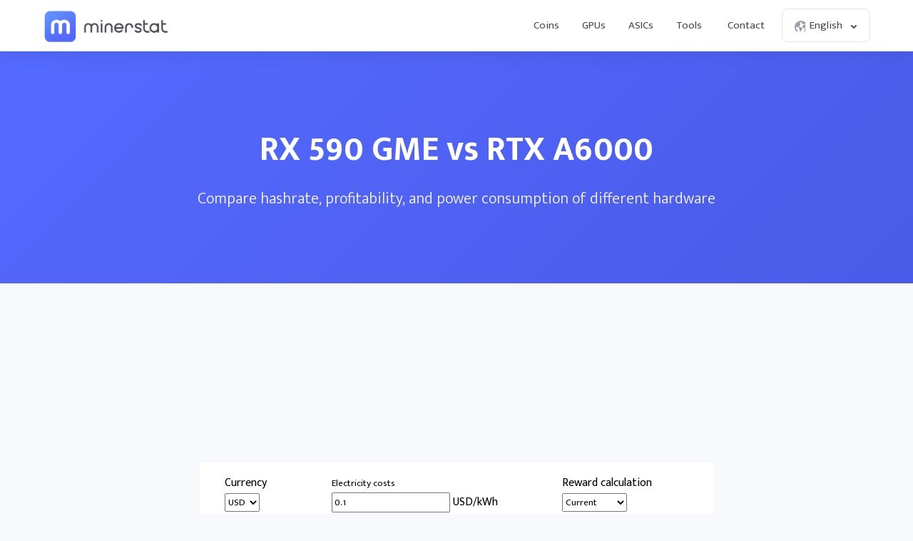

--- FILE ---
content_type: text/html; charset=UTF-8
request_url: https://minerstat.com/compare/rx-590-gme-vs-rtx-a6000
body_size: 17061
content:
<!doctype html>
						<html lang="en">
						<head>
						<title>RX 590 GME vs RTX A6000 ⚙️ | minerstat</title>
						<meta name="description" content="Compare RX 590 GME and RTX A6000 mining hardware for hashrate, coins, profitability, consumption and other specifications.">
						<meta name="keywords" content="ASIC miners, GPU mining, mining, mining calculator, AMD, Nvidia, Bitmain, Antminer, Innosilicon, AvalonMiner, Whatsminer, Canaan">
						<meta charset="UTF-8">
						<link rel="shortcut icon" type="image/x-icon" href="https://minerstat.com/images/favicon/favicon.ico">
						<link rel="canonical" href="https://minerstat.com/compare/rx-590-gme-vs-rtx-a6000">
						<link rel="dns-prefetch" href="https://static-ssl.minerstat.farm">
						<link rel="dns-prefetch" href="https://www.google-analytics.com">
						<link rel="dns-prefetch" href="https://stats.g.doubleclick.net">
						<link rel="dns-prefetch" href="https://api.minerstat.com">
						<link rel="preconnect" href="https://static-ssl.minerstat.farm">
						<link rel="preconnect" href="https://www.google-analytics.com">
						<link rel="preconnect" href="https://stats.g.doubleclick.net">
						<link rel="preconnect" href="https://api.minerstat.com">
						<meta name="format-detection" content="telephone=no">
						<meta name="coinzilla" content="de24ef3fc766aa07f0c91d2b23cfc855" />
						<meta property="og:type" content="website" />
						<meta property="og:site_name" content="minerstat">
						<meta property="og:title" content="RX 590 GME vs RTX A6000 ⚙️ | minerstat" />
						<meta property="og:description" content="Compare RX 590 GME and RTX A6000 mining hardware for hashrate, coins, profitability, consumption and other specifications." />
						<meta property="og:url" content="https://minerstat.com/compare/rx-590-gme-vs-rtx-a6000" />
						<meta property="og:image" content="https://minerstat.com/images/social/og-compare.png" />
						<meta name="twitter:card" content="summary_large_image" />
						<meta name="twitter:title" content="RX 590 GME vs RTX A6000 ⚙️ | minerstat" />
						<meta name="twitter:description" content="Compare RX 590 GME and RTX A6000 mining hardware for hashrate, coins, profitability, consumption and other specifications." />
						<meta name="twitter:image" content="https://minerstat.com/images/social/tw-compare.png" />
						<meta name="twitter:site" content="@minerstatcom" />
						
						<meta name="viewport" content="width=device-width, initial-scale=1">
						<link rel="apple-touch-icon" sizes="57x57" href="https://minerstat.com/images/favicon/apple-icon-57x57.png">
						<link rel="apple-touch-icon" sizes="60x60" href="https://minerstat.com/images/favicon/apple-icon-60x60.png">
						<link rel="apple-touch-icon" sizes="72x72" href="https://minerstat.com/images/favicon/apple-icon-72x72.png">
						<link rel="apple-touch-icon" sizes="76x76" href="https://minerstat.com/images/favicon/apple-icon-76x76.png">
						<link rel="apple-touch-icon" sizes="114x114" href="https://minerstat.com/images/favicon/apple-icon-114x114.png">
						<link rel="apple-touch-icon" sizes="120x120" href="https://minerstat.com/images/favicon/apple-icon-120x120.png">
						<link rel="apple-touch-icon" sizes="144x144" href="https://minerstat.com/images/favicon/apple-icon-144x144.png">
						<link rel="apple-touch-icon" sizes="152x152" href="https://minerstat.com/images/favicon/apple-icon-152x152.png">
						<link rel="apple-touch-icon" sizes="180x180" href="https://minerstat.com/images/favicon/apple-icon-180x180.png">
						<link rel="icon" type="image/png" sizes="192x192" href="https://minerstat.com/images/favicon/android-icon-192x192.png">
						<link rel="icon" type="image/png" sizes="32x32" href="https://minerstat.com/images/favicon/favicon-32x32.png">
						<link rel="icon" type="image/png" sizes="96x96" href="https://minerstat.com/images/favicon/favicon-96x96.png">
						<link rel="icon" type="image/png" sizes="16x16" href="https://minerstat.com/images/favicon/favicon-16x16.png">
						<link rel="manifest" href="https://minerstat.com/images/favicon/manifest.json">
						<meta name="msapplication-TileColor" content="#546AFF">
						<meta name="msapplication-TileImage" content="https://minerstat.com/images/favicon/ms-icon-144x144.png">
						<meta name="theme-color" content="#ffffff">
						<meta name="google-site-verification" content="ATELIdY184vjk5fGZ2C4x00oZWcBsh757qq9m46h-pI" />
						<meta name="slack-app-id" content="A64Q28ACV"><link rel="preconnect" href="https://fonts.gstatic.com" crossorigin><link rel="preload" as="style" href="https://fonts.googleapis.com/css2?family=Mukta+Mahee:wght@300;400;700;800&subset=latin-ext&display=swap"><link rel="stylesheet" media="print" onload="this.onload=null;this.removeAttribute('media');" href="https://fonts.googleapis.com/css2?family=Mukta+Mahee:wght@300;400;700;800&subset=latin-ext&display=swap"><noscript><link rel="stylesheet" href="https://fonts.googleapis.com/css2?family=Mukta+Mahee:wght@300;400;700;800&subset=latin-ext&display=swap"></noscript><link rel="alternate" href="https://minerstat.com/compare/rx-590-gme-vs-rtx-a6000?lang=cs" hreflang="cs" /><link rel="alternate" href="https://minerstat.com/compare/rx-590-gme-vs-rtx-a6000?lang=de" hreflang="de" /><link rel="alternate" href="https://minerstat.com/compare/rx-590-gme-vs-rtx-a6000?lang=es" hreflang="es" /><link rel="alternate" href="https://minerstat.com/compare/rx-590-gme-vs-rtx-a6000?lang=fr" hreflang="fr" /><link rel="alternate" href="https://minerstat.com/compare/rx-590-gme-vs-rtx-a6000?lang=hr" hreflang="hr" /><link rel="alternate" href="https://minerstat.com/compare/rx-590-gme-vs-rtx-a6000?lang=hu" hreflang="hu" /><link rel="alternate" href="https://minerstat.com/compare/rx-590-gme-vs-rtx-a6000?lang=it" hreflang="it" /><link rel="alternate" href="https://minerstat.com/compare/rx-590-gme-vs-rtx-a6000?lang=ja" hreflang="ja" /><link rel="alternate" href="https://minerstat.com/compare/rx-590-gme-vs-rtx-a6000?lang=ko" hreflang="ko" /><link rel="alternate" href="https://minerstat.com/compare/rx-590-gme-vs-rtx-a6000?lang=pl" hreflang="pl" /><link rel="alternate" href="https://minerstat.com/compare/rx-590-gme-vs-rtx-a6000?lang=pt" hreflang="pt" /><link rel="alternate" href="https://minerstat.com/compare/rx-590-gme-vs-rtx-a6000?lang=ro" hreflang="ro" /><link rel="alternate" href="https://minerstat.com/compare/rx-590-gme-vs-rtx-a6000?lang=ru" hreflang="ru" /><link rel="alternate" href="https://minerstat.com/compare/rx-590-gme-vs-rtx-a6000?lang=sl" hreflang="sl" /><link rel="alternate" href="https://minerstat.com/compare/rx-590-gme-vs-rtx-a6000?lang=tr" hreflang="tr" /><link rel="alternate" href="https://minerstat.com/compare/rx-590-gme-vs-rtx-a6000?lang=zh" hreflang="zh" /><link rel="alternate" href="https://minerstat.com/compare/rx-590-gme-vs-rtx-a6000" hreflang="en" /><link href="/css/style_compare.css?v=25" rel="stylesheet" type="text/css"><!-- Google tag (gtag.js) --><script async src="https://www.googletagmanager.com/gtag/js?id=G-WL6Q310TDY"></script><script>  window.dataLayer = window.dataLayer || [];  function gtag(){dataLayer.push(arguments);}  gtag('js', new Date());  gtag('config', 'G-WL6Q310TDY');</script><script async src="https://cdn.adx.ws/scripts/loader.js"></script><link href="/css/style_v3.css?v=1767355894_1760" rel="stylesheet" type="text/css"></head><body><header class="header-v2"><div class="frame">
				<a href="/" class="logo" title="minerstat">minerstat</a>
				<div id="hamburger"></div>
				<div class="mobile-menu-overlay"></div>
				<nav id="menu">
					<a href="/coins" title="Coins" class="nav-link">Coins</a>
					<a href="/hardware/gpus" title="GPUs" class="nav-link">GPUs</a>
					<a href="/hardware/asics" title="ASICs" class="nav-link">ASICs</a>
					<div class="dropdown_button" id="tools_dropdown">
						<span id="navTools" title="Tools" class="nav-link">
							Tools
							<span style="margin-left: 4px;">
								<svg class="w-4 h-4" fill="none" stroke="currentColor" viewBox="0 0 24 24">
									<path stroke-linecap="round" stroke-linejoin="round" stroke-width="2" d="M19 9l-7 7-7-7"></path>
								</svg>
							</span>
						</span>
						<div id="tools_menu">
							<div class="arrow"></div>
							<a href="/mining-calculator" title="Mining calculator" class="element">
								<div class="tool-icon"><svg fill="none" viewBox="0 0 24 24"><path stroke-linecap="round" stroke-linejoin="round" stroke-width="2" d="M9 7h6m0 10v-3m-3 3h.01M9 17h.01M9 14h.01M12 14h.01M15 11h.01M12 11h.01M9 11h.01M7 21h10a2 2 0 002-2V5a2 2 0 00-2-2H7a2 2 0 00-2 2v14a2 2 0 002 2z"/></svg></div>
								<div class="text">
									<b>Mining calculator</b>
									<p>Find the most profitable coins to mine</p>
								</div>
							</a>
							<a href="/mining-roi-calculator" title="ROI calculator" class="element">
								<div class="tool-icon"><svg fill="none" viewBox="0 0 24 24"><path stroke-linecap="round" stroke-linejoin="round" stroke-width="2" d="M12 6a4 4 0 110 8 4 4 0 010-8zm0-4v2m0 16v2m-6-6H4m16 0h-2m-1.172-7.172l1.414-1.414M7.758 16.242l-1.414 1.414M16.242 16.242l1.414 1.414M7.758 7.758L6.344 6.344"/></svg></div>
								<div class="text">
									<b>ROI calculator</b>
									<p>Calculate return on investment</p>
								</div>
							</a>
							<a href="/hashrate-converter" title="Hashrate converter" class="element">
								<div class="tool-icon"><svg fill="none" viewBox="0 0 24 24"><path stroke-linecap="round" stroke-linejoin="round" stroke-width="2" d="M4 7h9m0 0l-3-3m3 3l-3 3m10 7h-9m0 0l3 3m-3-3l3-3"/></svg></div>
								<div class="text">
									<b>Hashrate converter</b>
									<p>Convert hashrate units</p>
								</div>
							</a>
							<a href="/wallet-address-validator" title="Wallet address validator" class="element">
								<div class="tool-icon"><svg fill="none" viewBox="0 0 24 24"><path stroke-linecap="round" stroke-linejoin="round" stroke-width="2" d="M12 3l7 4v5.5a7 7 0 11-14 0V7l7-4zm0 4v4m0 0l-2 2m2-2l2 2"/></svg></div>
								<div class="text">
									<b>Wallet address validator</b>
									<p>Validate wallet addresses</p>
								</div>
							</a>
							<a href="/pool-status-checker" title="Pool status checker" class="element">
								<div class="tool-icon"><svg fill="none" viewBox="0 0 24 24"><path stroke-linecap="round" stroke-linejoin="round" stroke-width="2" d="M10 3h4a2 2 0 012 2v14a2 2 0 01-2 2h-4a2 2 0 01-2-2V5a2 2 0 012-2zm0 5h4m-4 4h4m-2 4h0"/></svg></div>
								<div class="text">
									<b>Pool status checker</b>
									<p>Check pool status</p>
								</div>
							</a>
							<a href="/dag-size-calculator" title="DAG size calculator" class="element">
								<div class="tool-icon"><svg fill="none" viewBox="0 0 24 24"><path stroke-linecap="round" stroke-linejoin="round" stroke-width="2" d="M7 3h6l4 4v12a2 2 0 01-2 2H7a2 2 0 01-2-2V5a2 2 0 012-2zm0 0v4h6"/></svg></div>
								<div class="text">
									<b>DAG size calculator</b>
									<p>Calculate DAG size</p>
								</div>
							</a>
							<a href="/bios" title="BIOS collection" class="element">
								<div class="tool-icon"><svg fill="none" viewBox="0 0 24 24"><path stroke-linecap="round" stroke-linejoin="round" stroke-width="2" d="M13 2L3 14h7v8l9-12h-7z"/></svg></div>
								<div class="text">
									<b>BIOS collection</b>
									<p>Mining BIOS collection</p>
								</div>
							</a>
						</div>
					</div>
					<a href="/contact" title="Contact" class="nav-link">Contact</a>
					<div class="dropdown_button" id="lang_dropdown">
						<span class="nav-link">
							<div class="icon world"></div>
							English
							<div class="icon arrow"></div>
						</span>
						<div id="lang_menu">
							<div class="arrow"></div>
							<div class="lang-grid">
								<a href="/compare/rx-590-gme-vs-rtx-a6000?lang=de" class="element">
					<div class="text">
						<b>DE</b>
						<p>Deutsch</p>
					</div>
				</a><a href="/compare/rx-590-gme-vs-rtx-a6000" class="element selected">
					<div class="text">
						<b>EN</b>
						<p>English</p>
					</div>
				</a><a href="/compare/rx-590-gme-vs-rtx-a6000?lang=es" class="element">
					<div class="text">
						<b>ES</b>
						<p>Español</p>
					</div>
				</a><a href="/compare/rx-590-gme-vs-rtx-a6000?lang=fr" class="element">
					<div class="text">
						<b>FR</b>
						<p>Francais</p>
					</div>
				</a><a href="/compare/rx-590-gme-vs-rtx-a6000?lang=hr" class="element">
					<div class="text">
						<b>HR</b>
						<p>Hrvatski</p>
					</div>
				</a><a href="/compare/rx-590-gme-vs-rtx-a6000?lang=it" class="element">
					<div class="text">
						<b>IT</b>
						<p>Italiano</p>
					</div>
				</a><a href="/compare/rx-590-gme-vs-rtx-a6000?lang=hu" class="element">
					<div class="text">
						<b>HU</b>
						<p>Magyar</p>
					</div>
				</a><a href="/compare/rx-590-gme-vs-rtx-a6000?lang=pl" class="element">
					<div class="text">
						<b>PL</b>
						<p>Polski</p>
					</div>
				</a><a href="/compare/rx-590-gme-vs-rtx-a6000?lang=pt" class="element">
					<div class="text">
						<b>PT</b>
						<p>Português</p>
					</div>
				</a><a href="/compare/rx-590-gme-vs-rtx-a6000?lang=ro" class="element">
					<div class="text">
						<b>RO</b>
						<p>Română</p>
					</div>
				</a><a href="/compare/rx-590-gme-vs-rtx-a6000?lang=sl" class="element">
					<div class="text">
						<b>SL</b>
						<p>Slovenščina</p>
					</div>
				</a><a href="/compare/rx-590-gme-vs-rtx-a6000?lang=tr" class="element">
					<div class="text">
						<b>TR</b>
						<p>Türkçe</p>
					</div>
				</a><a href="/compare/rx-590-gme-vs-rtx-a6000?lang=cs" class="element">
					<div class="text">
						<b>CS</b>
						<p>Čeština</p>
					</div>
				</a><a href="/compare/rx-590-gme-vs-rtx-a6000?lang=ru" class="element">
					<div class="text">
						<b>RU</b>
						<p>Русский</p>
					</div>
				</a><a href="/compare/rx-590-gme-vs-rtx-a6000?lang=ja" class="element">
					<div class="text">
						<b>JA</b>
						<p>日本語</p>
					</div>
				</a><a href="/compare/rx-590-gme-vs-rtx-a6000?lang=zh" class="element">
					<div class="text">
						<b>ZH</b>
						<p>简体中文</p>
					</div>
				</a><a href="/compare/rx-590-gme-vs-rtx-a6000?lang=ko" class="element">
					<div class="text">
						<b>KO</b>
						<p>한국어</p>
					</div>
				</a>
							</div>
						</div>
					</div>
				</nav>
			</div></header>	<div class="page compare_header"><div class="frame">
		<h1>RX 590 GME vs RTX A6000</h1>
		<p>Compare hashrate, profitability, and power consumption of different hardware</p>
	</div></div>

	<div class="page compare_content"><div class="frame">

		<div class="loader_frame"><div class="loader"></div></div>

		<div class="filter">

			<div class="element flexCurrency">
				<label for="currency">Currency</label>
				<div class="select">
					<select name="currency" id="currency">
					<option value="USD" selected>USD</option><option value="EUR">EUR</option><option value="RUB">RUB</option><option value="CAD">CAD</option><option value="GBP">GBP</option><option disabled="disabled">----</option><option value="AED">AED</option><option value="AUD">AUD</option><option value="BRL">BRL</option><option value="CHF">CHF</option><option value="CLP">CLP</option><option value="CNY">CNY</option><option value="COP">COP</option><option value="CZK">CZK</option><option value="DKK">DKK</option><option value="HKD">HKD</option><option value="HUF">HUF</option><option value="IDR">IDR</option><option value="ILS">ILS</option><option value="INR">INR</option><option value="JPY">JPY</option><option value="KRW">KRW</option><option value="MXN">MXN</option><option value="MYR">MYR</option><option value="NOK">NOK</option><option value="NZD">NZD</option><option value="PHP">PHP</option><option value="PLN">PLN</option><option value="RON">RON</option><option value="SAR">SAR</option><option value="SEK">SEK</option><option value="SGD">SGD</option><option value="THB">THB</option><option value="TRY">TRY</option><option value="TWD">TWD</option><option value="ZAR">ZAR</option>					</select>
				</div>
			</div>

			<div class="element flexElectricity">
				<small>Electricity costs</small>
				<div class="input_units">
					<input name="electricityCosts" id="electricityCosts" type="text" value="0.1">
					<label for="electricityCosts" class="units" id="units_currency">USD/kWh</label>
				</div>
			</div>

			<div class="element flexReward">
				<label for="rewardCalculation">Reward calculation</label>
				<div class="select">
					<select name="rewardCalculation" id="rewardCalculation">
						<option  selected value="0">Current</option>
						<option  value="1">3h Average</option>
						<option  value="2">3h Median</option>
						<option  value="3">6h Average</option>
						<option  value="4">6h Median</option>
						<option  value="5">12h Average</option>
						<option  value="6">12h Median</option>
						<option  value="7">1d Average</option>
						<option  value="8">1d Median</option>
						<option  value="9">3d Average</option>
						<option  value="10">3d Median</option>
					</select>
				</div>
			</div>

			<div class="divider"></div>

			<div class="element flexFilter">
				<small>Filter</small>
				<div class="row">
					<div class="element" data-tooltip="Show or hide coins with low volume, unrealistic calculations, and profitability spikes." onclick="selectFilter('alerts');">
						<div class="checkbox " id="filter_alerts"></div>
						<label>With alerts</label>
					</div>
					<div class="element" data-tooltip="Show or hide coins." onclick="selectFilter('coins');">
						<div class="checkbox  selected" id="filter_coins"></div>
						<label>Coins</label>
					</div>
					<div class="element" data-tooltip="Multi-algo pools are pools that allow you to mine different algorithms and get paid in one currency." onclick="selectFilter('multipools');">
						<div class="checkbox  selected" id="filter_multipools"></div>
						<label>Multi-algo pools</label>
					</div>
					<div class="element" data-tooltip="Marketplaces are places where you can rent out your rig and sell your hashing power." onclick="selectFilter('marketplaces');">
						<div class="checkbox  selected" id="filter_marketplaces"></div>
						<label>Marketplaces</label>
					</div>
					<div class="element" data-tooltip="PPLNS pools are pools that pay reward for last N shares." onclick="selectFilter('pplns');">
						<div class="checkbox  selected" id="filter_pplns"></div>
						<label>PPLNS pools</label>
					</div>
				</div>
			</div>

		</div>

		<div style="margin:0 auto 30px auto;text-align:center;min-height:90px;display:flex;justify-content:center;">
						<div class="sevioads" data-zone="2d3daebe-9f8d-4c3f-b4e7-fb640a206779" style="width: 728px; height: 90px;"></div>
			<script>
				window.sevioads = window.sevioads || [];
				var sevioads_preferences = [];
				sevioads_preferences[0] = {};
				sevioads_preferences[0].zone = "2d3daebe-9f8d-4c3f-b4e7-fb640a206779";
				sevioads_preferences[0].adType = "banner";
				sevioads_preferences[0].inventoryId = "997339a6-1786-421b-8d1f-ab89a2ed69a2";
				sevioads_preferences[0].accountId = "4c735420-d2ac-44bf-aa7e-ccef67e6d3fd";
				sevioads.push(sevioads_preferences);
			</script>
		</div>

		<div class="results">
			<div class="option">
				<div class="row shadow_down">
					<div class="element flexUnit">
						<label>Units</label>
						<div class="input_units">
							<input class="unitsField" name="units1" id="units1" type="text" value="1">
							<label for="units1" class="units">x</label>
						</div>
					</div>
					<div class="element flexHardware">
						<label for="hardware1">Hardware</label>
						<div class="select">
							<select class="hardwareField" name="hardware1" id="hardware1">
								<optgroup label="OSPREYELECTRONICS"><option  value="ospreyelectronics-e300-14ghs-kaspa-hash-rate">OspreyElectronics E300 14Gh/s Kaspa Hash Rate</option></optgroup><optgroup label="AMD"><option  value="radeon-r9-380-4gb">AMD Radeon R9 380 4GB</option><option  value="radeon-r9-fury">AMD Radeon R9 Fury</option><option  value="radeon-rx-5500-xt-8gb">AMD Radeon RX 5500 XT 8GB</option><option  value="radeon-rx-5600-xt">AMD Radeon RX 5600 XT</option><option  value="radeon-rx-5700">AMD Radeon RX 5700</option><option  value="radeon-rx-5700-xt">AMD Radeon RX 5700 XT</option><option  value="radeon-rx-6600">AMD Radeon RX 6600</option><option  value="radeon-rx-6600-xt">AMD Radeon RX 6600 XT</option><option  value="radeon-rx-6650-xt">AMD Radeon RX 6650 XT</option><option  value="radeon-rx-6700-xt">AMD Radeon RX 6700 XT</option><option  value="radeon-rx-6750-xt">AMD Radeon RX 6750 XT</option><option  value="radeon-rx-6800">AMD Radeon RX 6800</option><option  value="radeon-rx-6800-xt">AMD Radeon RX 6800 XT</option><option  value="radeon-rx-6900-xt">AMD Radeon RX 6900 XT</option><option  value="radeon-rx-6950-xt">AMD Radeon RX 6950 XT</option><option  value="radeon-rx-7800-xt">AMD Radeon RX 7800 XT</option><option  value="radeon-rx-7900-xt">AMD Radeon RX 7900 XT</option><option  value="radeon-rx-7900-xtx">AMD Radeon RX 7900 XTX</option><option  value="radeon-rx-vega-56">AMD Radeon RX Vega 56</option><option  value="radeon-rx-vega-64">AMD Radeon RX Vega 64</option><option  value="radeon-vii">AMD Radeon VII</option><option  value="rx-460">AMD RX 460</option><option  value="rx-470">AMD RX 470</option><option  value="rx-480">AMD RX 480</option><option  value="rx-550">AMD RX 550</option><option  value="rx-5500">AMD RX 5500</option><option  value="rx-5500-xt">AMD RX 5500 XT</option><option  value="rx-560">AMD RX 560</option><option  value="rx-5600">AMD RX 5600</option><option  value="rx-5600-xt">AMD RX 5600 XT</option><option  value="rx-570">AMD RX 570</option><option  value="rx-5700">AMD RX 5700</option><option  value="rx-5700-xt">AMD RX 5700 XT</option><option  value="rx-580">AMD RX 580</option><option  value="rx-590">AMD RX 590</option><option  selected  value="rx-590-gme">AMD RX 590 GME</option><option  value="rx-6400">AMD RX 6400</option><option  value="rx-6500-xt">AMD RX 6500 XT</option><option  value="rx-6600">AMD RX 6600</option><option  value="rx-6600-xt">AMD RX 6600 XT</option><option  value="rx-6650-xt">AMD RX 6650 XT</option><option  value="rx-6700-xt">AMD RX 6700 XT</option><option  value="rx-6750-xt">AMD RX 6750 XT</option><option  value="rx-6800">AMD RX 6800</option><option  value="rx-6800-xt">AMD RX 6800 XT</option><option  value="rx-6900-xt">AMD RX 6900 XT</option><option  value="rx-6950-xt">AMD RX 6950 XT</option><option  value="rx-7900-xt">AMD RX 7900 XT</option><option  value="rx-7900-xtx">AMD RX 7900 XTX</option><option  value="rx-vega-56">AMD RX Vega 56</option><option  value="rx-vega-64">AMD RX Vega 64</option><option  value="vega-frontier-edition">AMD Vega Frontier Edition</option></optgroup><optgroup label="NVIDIA"><option  value="cmp-170hx">Nvidia CMP 170HX</option><option  value="cmp-220hx">Nvidia CMP 220HX</option><option  value="cmp-30hx">Nvidia CMP 30HX</option><option  value="cmp-40hx">Nvidia CMP 40HX</option><option  value="cmp-50hx">Nvidia CMP 50HX</option><option  value="cmp-70hx">Nvidia CMP 70HX</option><option  value="cmp-90hx">Nvidia CMP 90HX</option><option  value="geforce-rtx-2070-super">Nvidia GeForce RTX 2070 Super</option><option  value="geforce-rtx-2080">Nvidia GeForce RTX 2080</option><option  value="geforce-rtx-2080-super">Nvidia GeForce RTX 2080 Super</option><option  value="geforce-rtx-2080-ti">Nvidia GeForce RTX 2080 Ti</option><option  value="geforce-rtx-3050">Nvidia GeForce RTX 3050</option><option  value="geforce-rtx-3060">Nvidia GeForce RTX 3060</option><option  value="geforce-rtx-3060-full-unlock">Nvidia GeForce RTX 3060 Full Unlock</option><option  value="geforce-rtx-3060-lhr">Nvidia GeForce RTX 3060 LHR</option><option  value="geforce-rtx-3060-ti">Nvidia GeForce RTX 3060 Ti</option><option  value="geforce-rtx-3060-ti-lhr">Nvidia GeForce RTX 3060 Ti LHR</option><option  value="geforce-rtx-3070">Nvidia GeForce RTX 3070</option><option  value="geforce-rtx-3070-lhr">Nvidia GeForce RTX 3070 LHR</option><option  value="geforce-rtx-3070-ti">Nvidia GeForce RTX 3070 Ti</option><option  value="geforce-rtx-3080">Nvidia GeForce RTX 3080</option><option  value="geforce-rtx-3080-12gb">Nvidia GeForce RTX 3080 12GB</option><option  value="geforce-rtx-3080-lhr">Nvidia GeForce RTX 3080 LHR</option><option  value="geforce-rtx-3080-ti">Nvidia GeForce RTX 3080 Ti</option><option  value="geforce-rtx-3090">Nvidia GeForce RTX 3090</option><option  value="geforce-rtx-3090-ti">Nvidia GeForce RTX 3090 Ti</option><option  value="geforce-rtx-4060">Nvidia GeForce RTX 4060</option><option  value="geforce-rtx-4060-ti">Nvidia GeForce RTX 4060 Ti</option><option  value="geforce-rtx-4070">Nvidia GeForce RTX 4070</option><option  value="geforce-rtx-4070-super">Nvidia GeForce RTX 4070 Super</option><option  value="geforce-rtx-4070-ti">Nvidia GeForce RTX 4070 Ti</option><option  value="geforce-rtx-4070-ti-super">Nvidia GeForce RTX 4070 Ti Super</option><option  value="geforce-rtx-4080">Nvidia GeForce RTX 4080</option><option  value="geforce-rtx-4080-super">Nvidia GeForce RTX 4080 Super</option><option  value="geforce-rtx-4090">Nvidia GeForce RTX 4090</option><option  value="geforce-rtx-5060">Nvidia GeForce RTX 5060</option><option  value="geforce-rtx-5060-ti">Nvidia GeForce RTX 5060 Ti</option><option  value="geforce-rtx-5070">Nvidia GeForce RTX 5070</option><option  value="geforce-rtx-5070-ti">Nvidia GeForce RTX 5070 Ti</option><option  value="geforce-rtx-5080">Nvidia GeForce RTX 5080</option><option  value="geforce-rtx-5090">Nvidia GeForce RTX 5090</option><option  value="gtx-1050">Nvidia GTX 1050</option><option  value="gtx-1050ti">Nvidia GTX 1050Ti</option><option  value="gtx-1060">Nvidia GTX 1060</option><option  value="gtx-1070">Nvidia GTX 1070</option><option  value="gtx-1070ti">Nvidia GTX 1070Ti</option><option  value="gtx-1080">Nvidia GTX 1080</option><option  value="gtx-1080ti">Nvidia GTX 1080Ti</option><option  value="gtx-1650">Nvidia GTX 1650</option><option  value="gtx-1650-super">Nvidia GTX 1650 Super</option><option  value="gtx-1660">Nvidia GTX 1660</option><option  value="gtx-1660-super">Nvidia GTX 1660 Super</option><option  value="gtx-1660ti">Nvidia GTX 1660Ti</option><option  value="p102-100">Nvidia P102-100</option><option  value="p104-100">Nvidia P104-100</option><option  value="p106-100">Nvidia P106-100</option><option  value="p106-90">Nvidia P106-90</option><option  value="rtx-2060">Nvidia RTX 2060</option><option  value="rtx-2060-super">Nvidia RTX 2060 Super</option><option  value="rtx-2070">Nvidia RTX 2070</option><option  value="rtx-2070-super">Nvidia RTX 2070 Super</option><option  value="rtx-2080">Nvidia RTX 2080</option><option  value="rtx-2080-super">Nvidia RTX 2080 Super</option><option  value="rtx-2080ti">Nvidia RTX 2080Ti</option><option  value="rtx-3050">Nvidia RTX 3050</option><option  value="rtx-3050ti-laptop">Nvidia RTX 3050Ti Laptop</option><option  value="rtx-3060">Nvidia RTX 3060</option><option  value="rtx-3060-lhr-v2">Nvidia RTX 3060 LHR V2</option><option  value="rtx-3060ti">Nvidia RTX 3060Ti</option><option  value="rtx-3060ti-lhr">Nvidia RTX 3060Ti LHR</option><option  value="rtx-3070">Nvidia RTX 3070</option><option  value="rtx-3070-lhr">Nvidia RTX 3070 LHR</option><option  value="rtx-3070-ti">Nvidia RTX 3070Ti</option><option  value="rtx-3080">Nvidia RTX 3080</option><option  value="rtx-3080-lhr">Nvidia RTX 3080 LHR</option><option  value="rtx-3080-ti">Nvidia RTX 3080Ti</option><option  value="rtx-3090">Nvidia RTX 3090</option><option  value="rtx-3090ti">Nvidia RTX 3090Ti</option><option  value="rtx-4060">Nvidia RTX 4060</option><option  value="rtx-4060ti">Nvidia RTX 4060Ti</option><option  value="rtx-4070">Nvidia RTX 4070</option><option  value="rtx-4070ti">Nvidia RTX 4070Ti</option><option  value="rtx-4080">Nvidia RTX 4080</option><option  value="rtx-4090">Nvidia RTX 4090</option><option  value="rtx-a2000">Nvidia RTX A2000</option><option  value="rtx-a2000-6gb">Nvidia RTX A2000 6GB</option><option  value="rtx-a30">Nvidia RTX A30</option><option  value="rtx-a4000">Nvidia RTX A4000</option><option  value="rtx-a4500">Nvidia RTX A4500</option><option  value="rtx-a5000">Nvidia RTX A5000</option><option  value="rtx-a6000">Nvidia RTX A6000</option><option  value="tesla-p100-pcie-16gb">Nvidia Tesla P100-PCIE-16GB</option><option  value="titan-rtx">Nvidia Titan RTX</option><option  value="titan-v">Nvidia Titan V</option><option  value="titan-x">Nvidia Titan X</option><option  value="titan-xp">Nvidia Titan XP</option></optgroup><optgroup label="AISEN"><option  value="aisen-a1-24t">Aisen A1 24T</option><option  value="aisen-a1-pro">Aisen A1 Pro</option></optgroup><optgroup label="ALADDIN"><option  value="aladdin-t1-16t">Aladdin T1 16T </option><option  value="aladdin-t1-32t">Aladdin T1 32T </option></optgroup><optgroup label="ANTMINER"><option  value="antminer-a3">Antminer A3</option><option  value="antminer-b7">Antminer B7</option><option  value="antminer-d7">Antminer D7</option><option  value="antminer-d9">Antminer D9</option><option  value="antminer-e3">Antminer E3</option><option  value="antminer-e9">Antminer E9</option><option  value="antminer-e9-pro">Antminer E9 Pro</option><option  value="antminer-k7">Antminer K7</option><option  value="antminer-l7">Antminer L7</option><option  value="antminer-l9-17g">Antminer L9</option><option  value="antminer-s17-plus">Antminer S17+</option><option  value="antminer-s17e">Antminer S17e</option><option  value="antminer-s19-hydro">Antminer S19 Hydro</option><option  value="antminer-s19-pro-hydro">Antminer S19 Pro Hydro</option><option  value="antminer-s19-pro-plus-hydro">Antminer S19 Pro+ Hydro</option><option  value="antminer-s19-xp">Antminer S19 XP</option><option  value="antminer-s19a">Antminer S19a</option><option  value="antminer-s19j">Antminer S19j</option><option  value="antminer-s21-hyd">Antminer S21 Hyd</option><option  value="antminer-s4">Antminer S4</option><option  value="antminer-s9">Antminer S9</option><option  value="antminer-s9-hydro">Antminer S9 Hydro</option><option  value="antminer-s9-se">Antminer S9 SE</option><option  value="antminer-s9i">Antminer S9i</option><option  value="antminer-s9j">Antminer S9j</option><option  value="antminer-s9k">Antminer S9k</option><option  value="antminer-t17">Antminer T17</option><option  value="antminer-t17-plus">Antminer T17+</option><option  value="antminer-t17e">Antminer T17e</option><option  value="antminer-t19">Antminer T19</option><option  value="antminer-t9">Antminer T9</option><option  value="antminer-t9plus">Antminer T9+</option><option  value="antminer-v9">Antminer V9</option><option  value="antminer-x3">Antminer X3</option></optgroup><optgroup label="AURADINE"><option  value="auradine-teraflux-ah3880">Auradine Teraflux AH3880</option><option  value="auradine-teraflux-ai3680">Auradine Teraflux AI3680</option><option  value="auradine-teraflux-at2880">Auradine Teraflux AT2880</option></optgroup><optgroup label="BAIKAL"><option  value="baikal-bk-b">Baikal BK-B</option><option  value="baikal-bk-d">Baikal BK-D</option><option  value="baikal-bk-g28">Baikal BK-G28</option><option  value="baikal-bk-n">Baikal BK-N</option><option  value="baikal-bk-n-1">Baikal BK-N+</option><option  value="baikal-n-plus">Baikal BK-N+</option><option  value="baikal-bk-n240">Baikal BK-N240</option><option  value="baikal-bk-n70">Baikal BK-N70</option><option  value="baikal-bk-x">Baikal BK-X</option><option  value="baikal-g28">Baikal G28</option><option  value="baikal-giant">Baikal Giant A900</option><option  value="baikal-giant-a900">Baikal Giant A900</option><option  value="baikal-giant-a2000">Baikal Giant+ A2000</option><option  value="baikal-giant-plus">Baikal Giant+ A2000</option><option  value="baikal-miner-cube">Baikal Miner Cube</option><option  value="baikal-mini-miner">Baikal Mini Miner</option><option  value="baikal-quadruple-mini-miner">Baikal Quadruple Mini Miner</option><option  value="baikal-x">Baikal X</option></optgroup><optgroup label="BITAXE"><option  value="bitaxe-gamma-601">Bitaxe Gamma 601</option><option  value="bitaxe-bitaxe-gt-gamma-turbo">Bitaxe Gamma Turbo</option><option  value="bitaxe-supra-401">Bitaxe Supra 401</option><option  value="bitaxe-supra-hex-701">Bitaxe Supra Hex 701</option><option  value="bitaxe-bitaxe-touch">Bitaxe Touch</option><option  value="bitaxe-ultra-1366">Bitaxe Ultra 1366</option></optgroup><optgroup label="BITDEER"><option  value="bitdeer-sealminer-a2">Bitdeer SealMiner A2</option><option  value="bitdeer-sealminer-a2-hyd">Bitdeer SealMiner A2 Hyd</option><option  value="bitdeer-sealminer-a2-pro-air">Bitdeer SealMiner A2 Pro Air</option><option  value="bitdeer-sealminer-a2-pro-hyd">Bitdeer SealMiner A2 Pro Hyd</option><option  value="bitdeer-sealminer-a3-air">Bitdeer SealMiner A3 Air</option><option  value="bitdeer-sealminer-a3-hydro">Bitdeer SealMiner A3 Hydro</option><option  value="bitdeer-sealminer-a3-pro-air">Bitdeer SealMiner A3 Pro Air</option><option  value="bitdeer-sealminer-a3-pro-hydro">Bitdeer SealMiner A3 Pro Hydro</option></optgroup><optgroup label="BITFILY"><option  value="bitfily-snow-panther-a1">Bitfily Snow Panther A1</option><option  value="bitfily-snow-panther-b1">Bitfily Snow Panther B1</option><option  value="bitfily-snow-panther-b1-1">Bitfily Snow Panther B1+</option><option  value="bitfily-snow-panther-d1">Bitfily Snow Panther D1</option></optgroup><optgroup label="BITFURY"><option  value="bitfury-b8">Bitfury B8</option><option  value="bitfury-b8">Bitfury B8</option><option  value="bitfury-rd4">Bitfury RD4</option><option  value="bitfury-tardis">Bitfury Tardis</option></optgroup><optgroup label="BITMAIN"><option  value="bitmain-antminer-a3-815gh">Bitmain Antminer A3 (815Gh)</option><option  value="bitmain-antminer-al1-156th">Bitmain Antminer AL1 (15.6Th)</option><option  value="bitmain-antminer-al1-pro-166th">Bitmain Antminer AL1 Pro (16.6Th)</option><option  value="bitmain-antminer-b3-1kh">Bitmain Antminer B3 (1Kh)</option><option  value="bitmain-antminer-b3-780hz">Bitmain Antminer B3 (780Hz)</option><option  value="bitmain-antminer-b7-96kh">Bitmain Antminer B7 (96Kh)</option><option  value="bitmain-antminer-d3-15gh">Bitmain Antminer D3 (15Gh)</option><option  value="bitmain-antminer-d3-17-5gh">Bitmain Antminer D3 (17.5Gh)</option><option  value="bitmain-antminer-d3-19-3gh">Bitmain Antminer D3 (19.3Gh)</option><option  value="bitmain-antminer-d5-119gh">Bitmain Antminer D5 (119Gh)	</option><option  value="bitmain-antminer-d7-1286gh">Bitmain Antminer D7 (1286Gh)</option><option  value="bitmain-antminer-d9-1770gh">Bitmain Antminer D9 (1770Gh)</option><option  value="bitmain-antminer-dr3">Bitmain Antminer DR3</option><option  value="bitmain-antminer-dr5-34th">Bitmain Antminer DR5 (34Th)</option><option  value="bitmain-antminer-dr5-35th">Bitmain Antminer DR5 (35Th)</option><option  value="bitmain-antminer-dr7-127Th">Bitmain Antminer DR7 (127Th)</option><option  value="bitmain-antminer-e11-9-5gh">Bitmain Antminer E11 (9.5Gh)</option><option  value="bitmain-antminer-e11-9gh">Bitmain Antminer E11 (9Gh)</option><option  value="bitmain-antminer-e3-180mh">Bitmain Antminer E3 (180Mh)</option><option  value="bitmain-antminer-e3-190mh">Bitmain Antminer E3 (190Mh)</option><option  value="bitmain-antminer-e9-2-4gh">Bitmain Antminer E9 (2.4Gh)</option><option  value="bitmain-antminer-e9-pro-3-68gh">Bitmain Antminer E9 Pro (3.68Gh)</option><option  value="bitmain-antminer-g2">Bitmain Antminer G2</option><option  value="bitmain-antminer-hs3-9th">Bitmain Antminer HS3 (9Th)</option><option  value="bitmain-antminer-k5-1130gh">Bitmain Antminer K5 (1130Gh)</option><option  value="bitmain-antminer-k7-63-5th">Bitmain Antminer K7 (63.5Th)</option><option  value="bitmain-antminer-ka3-166th">Bitmain Antminer KA3 (166Th)</option><option  value="bitmain-antminer-ka3-173th">Bitmain Antminer KA3 (173Th)</option><option  value="bitmain-antminer-ks3-8-3th">Bitmain Antminer KS3 (8.3Th)</option><option  value="bitmain-antminer-ks3-9-4th">Bitmain Antminer KS3 (9.4Th)</option><option  value="bitmain-antminer-ks5-20th">Bitmain Antminer KS5 (20Th)</option><option  value="bitmain-antminer-ks5-pro-21th">Bitmain Antminer KS5 Pro (21Th)</option><option  value="bitmain-antminer-ks7-40th">Bitmain Antminer KS7 (40Th)</option><option  value="bitmain-antminer-l11-20gh">Bitmain Antminer L11 (20Gh)</option><option  value="bitmain-antminer-l11-hu2-35gh">Bitmain Antminer L11 Hyd 2U (35Gh)</option><option  value="bitmain-antminer-l11-hu6-33gh">Bitmain Antminer L11 Hyd 6U (33Gh)</option><option  value="bitmain-antminer-l11-pro-21gh">Bitmain Antminer L11 Pro (21Gh)</option><option  value="bitmain-antminer-l3-504mh">Bitmain Antminer L3+ (504Mh)</option><option  value="bitmain-antminer-l3-600mh">Bitmain Antminer L3+ (600Mh)</option><option  value="bitmain-antminer-l3-580mh">Bitmain Antminer L3++ (580Mh)</option><option  value="bitmain-antminer-l3-596mh">Bitmain Antminer L3++ (596Mh)</option><option  value="bitmain-antminer-l7-8-8gh">Bitmain Antminer L7 (8.8Gh)</option><option  value="bitmain-antminer-l7-9-05gh">Bitmain Antminer L7 (9.05Gh)</option><option  value="bitmain-antminer-l7-9-16gh">Bitmain Antminer L7 (9.16Gh)</option><option  value="bitmain-antminer-l7-9-3gh">Bitmain Antminer L7 (9.3Gh)</option><option  value="bitmain-antminer-l7-9-5gh">Bitmain Antminer L7 (9.5Gh)</option><option  value="bitmain-antminer-l9-16gh">Bitmain Antminer L9 (16Gh)</option><option  value="bitmain-antminer-l9-17gh">Bitmain Antminer L9 (17Gh)</option><option  value="bitmain-antminer-u2l9h-27gh">Bitmain Antminer L9 Hyd 2U (27Gh)</option><option  value="bitmain-antminer-r4">Bitmain Antminer R4</option><option  value="bitmain-antminer-s11-20-5th">Bitmain Antminer S11 (20.5Th)</option><option  value="bitmain-antminer-s15-28th">Bitmain Antminer S15 (28Th)</option><option  value="bitmain-antminer-s17-53th">Bitmain Antminer S17 (53Th)</option><option  value="bitmain-antminer-s17-56th">Bitmain Antminer S17 (56Th)</option><option  value="bitmain-antminer-s17-pro-50th">Bitmain Antminer S17 Pro (50Th)</option><option  value="bitmain-antminer-s17-pro-53th">Bitmain Antminer S17 Pro (53Th)</option><option  value="bitmain-antminer-s17-73th">Bitmain Antminer S17+ (73Th)</option><option  value="bitmain-antminer-s17e-64th">Bitmain Antminer S17e (64Th)</option><option  value="bitmain-antminer-s19-95th">Bitmain Antminer S19 (95Th)</option><option  value="bitmain-antminer-s19-hydro-158th">Bitmain Antminer S19 Hydro (158Th)</option><option  value="bitmain-antminer-s19-pro-110th">Bitmain Antminer S19 Pro (110Th)</option><option  value="bitmain-antminer-s19-pro-hyd-177th">Bitmain Antminer S19 Pro Hyd (177Th)</option><option  value="bitmain-antminer-s19-pro-hyd-198th">Bitmain Antminer S19 Pro+ Hyd (198Th)</option><option  value="bitmain-antminer-s19-pro-plus-plus">Bitmain Antminer S19 Pro++</option><option  value="bitmain-antminer-s19-xp-140th">Bitmain Antminer S19 XP (140Th)</option><option  value="bitmain-antminer-s19-xp-hyd-257th">Bitmain Antminer S19 XP Hyd (257Th)</option><option  value="bitmain-antminer-s219-xp-hydro-512th">Bitmain Antminer S19 XP Hyd 3U</option><option  value="bitmain-antminer-s19-xp-plus-hyd-279th">Bitmain Antminer S19 XP+ Hyd (279Th)</option><option  value="bitmain-antminer-s19-xp-plus-hyd-293th">Bitmain Antminer S19 XP+ Hyd (293Th)</option><option  value="bitmain-antminer-s19j-90th">Bitmain Antminer S19j (90Th)</option><option  value="bitmain-antminer-s19j-pro-100th">Bitmain Antminer S19j Pro (100Th)</option><option  value="bitmain-antminer-s19j-pro-104th">Bitmain Antminer S19j Pro (104Th)</option><option  value="bitmain-antminer-s19j-pro-96th">Bitmain Antminer S19j Pro (96Th)</option><option  value="bitmain-antminer-s19j-pro-122th">Bitmain Antminer S19j Pro+ (122Th)</option><option  value="bitmain-antminer-s19j-xp-151th">Bitmain Antminer S19j XP (151Th)</option><option  value="bitmain-antminer-s19k-pro-120th">Bitmain Antminer S19k Pro (120Th)</option><option  value="bitmain-antminer-s21-200th">Bitmain Antminer S21 (200Th)</option><option  value="bitmain-antminer-s21-hyd-335th">Bitmain Antminer S21 Hyd (335Th)</option><option  value="bitmain-antminer-s21-immersion-301th">Bitmain Antminer S21 Immersion (301Th)</option><option  value="bitmain-antminer-s21-pro-234th">Bitmain Antminer S21 Pro (234Th)</option><option  value="bitmain-antmine-s21-xp-270th">Bitmain Antminer S21 XP (270Th)</option><option  value="bitmain-antminer-s21-xp-hyd-473th">Bitmain Antminer S21 XP Hyd (473Th)</option><option  value="bitmain-antminer-s21-xp-immersion-300th">Bitmain Antminer S21 XP Immersion (300Th)</option><option  value="bitmain-antminer-s21-xp-plus-hyd-500th">Bitmain Antminer S21 XP+ Hyd (500Th)</option><option  value="bitmain-antminer-s21-plus-216th">Bitmain Antminer S21+ (216Th)</option><option  value="bitmain-antminer-s21-plus-225th">Bitmain Antminer S21+ (225Th)</option><option  value="bitmain-antminer-s21-plus-235th">Bitmain Antminer S21+ (235Th)</option><option  value="bitmain-antminer-s21-plus-hyd-319th">Bitmain Antminer S21+ Hyd (319Th)</option><option  value="bitmain-antminer-s21-plus-hyd-358th">Bitmain Antminer S21+ Hyd (358Th)</option><option  value="bitmain-antminer-s21e-hyd-288th">Bitmain Antminer S21e Hyd (288Th)</option><option  value="bitmain-antminer-s21e-hyd-310th">Bitmain Antminer S21e Hyd (310Th)</option><option  value="bitmain-antminer-s21e-xp-hyd-430th">Bitmain Antminer S21e XP Hyd (430Th)</option><option  value="bitmain-antminer-s21e-xp-hydro-860th">Bitmain Antminer S21e XP Hyd 3U</option><option  value="bitmain-antminer-s23-318th">Bitmain Antminer S23 (318Th)</option><option  value="bitmain-antminer-s23-hyd-580th">Bitmain Antminer S23 Hyd (580Th)</option><option  value="bitmain-antminer-s23-hydro-u3-1160th">Bitmain Antminer S23 Hyd 3U</option><option  value="bitmain-antminer-s23-immersion-442th">Bitmain Antminer S23 Immersion (442Th)</option><option  value="bitmain-antminer-s3">Bitmain Antminer S3</option><option  value="bitmain-antminer-s5">Bitmain Antminer S5</option><option  value="bitmain-antminer-s7">Bitmain Antminer S7</option><option  value="bitmain-antminer-s7-ln">Bitmain Antminer S7-LN</option><option  value="bitmain-antminer-s9-11-5th">Bitmain Antminer S9 (11.5Th)</option><option  value="bitmain-antminer-s9-12-5th">Bitmain Antminer S9 (12.5Th)</option><option  value="bitmain-antminer-s9-13-5th">Bitmain Antminer S9 (13.5Th)</option><option  value="bitmain-antminer-s9-13th">Bitmain Antminer S9 (13Th)</option><option  value="bitmain-antminer-s9-14th">Bitmain Antminer S9 (14Th)</option><option  value="bitmain-antminer-s9-hydro-18th">Bitmain Antminer S9 Hydro (18Th)</option><option  value="bitmain-antminer-s9-se-16th">Bitmain Antminer S9 SE (16Th)</option><option  value="bitmain-antminer-s9i-13th">Bitmain Antminer S9i (13Th)</option><option  value="bitmain-antminer-s9i-14th">Bitmain Antminer S9i (14Th)</option><option  value="bitmain-antminer-s9j-14-5th">Bitmain Antminer S9j (14.5Th)</option><option  value="bitmain-antminer-s9k-13-5th">Bitmain Antminer S9k (13.5Th)</option><option  value="bitmain-antminer-t15-23th">Bitmain Antminer T15 (23Th)</option><option  value="bitmain-antminer-t17-40th">Bitmain Antminer T17 (40Th)</option><option  value="bitmain-antminer-t17-64th">Bitmain Antminer T17+ (64Th)</option><option  value="bitmain-antminer-t17e-53th">Bitmain Antminer T17e (53Th)</option><option  value="bitmain-antminer-t19-84th">Bitmain Antminer T19 (84Th)</option><option  value="bitmain-antminer-t19-88th">Bitmain Antminer T19 (88Th)</option><option  value="bitmain-antminer-t19-hydro-145th">Bitmain Antminer T19 Hydro (145Th)</option><option  value="bitmain-antminer-t19-hydro-158th">Bitmain Antminer T19 Hydro (158Th)</option><option  value="bitmain-antminer-t19-pro-hyd-235th">Bitmain Antminer T19 Pro Hyd (235Th)</option><option  value="bitmain-antminer-t21-180th">Bitmain Antminer T21 (180Th)</option><option  value="bitmain-antminer-t21-190th">Bitmain Antminer T21 (190Th)</option><option  value="bitmain-antminer-t9-11-5th">Bitmain Antminer T9 (11.5Th)</option><option  value="bitmain-antminer-t9-12-5th">Bitmain Antminer T9 (12.5Th)</option><option  value="bitmain-antminer-t9-10-5th">Bitmain Antminer T9+ (10.5Th)</option><option  value="bitmain-antminer-v9-4th">Bitmain Antminer V9 (4Th)</option><option  value="bitmain-antminer-x3-220kh">Bitmain Antminer X3 (220Kh)</option><option  value="bitmain-antminer-z11">Bitmain Antminer Z11</option><option  value="bitmain-antminer-z15">Bitmain Antminer Z15</option><option  value="bitmain-antminer-z15-pro">Bitmain Antminer Z15 Pro</option><option  value="bitmain-antminer-z9">Bitmain Antminer Z9</option><option  value="bitmain-antminer-z9-mini">Bitmain Antminer Z9 Mini</option></optgroup><optgroup label="BLACKMINER"><option  value="blackminer-f1">Blackminer F1</option><option  value="blackminer-f1-mini">Blackminer F1 Mini</option><option  value="blackminer-f1-mini-plus">Blackminer F1 Mini+</option><option  value="blackminer-f1plus">Blackminer F1+</option><option  value="blackminer-f1-ultra">Blackminer F1-Ultra</option><option  value="blackminer-f2">Blackminer F2</option></optgroup><optgroup label="BOLON MINER"><option  value="bolon-miner-b11">Bolon Miner B11</option></optgroup><optgroup label="BOMBAX MINER"><option  value="bombax-miner-ez100">Bombax Miner EZ100</option><option  value="bombax-miner-ez100-c">Bombax Miner EZ100-C</option><option  value="bombax-miner-ez100-pro">Bombax Miner EZ100-PRO</option></optgroup><optgroup label="BRAIINS"><option  value="braiins-bmm100">Braiins BMM100</option><option  value="braiins-bmm101">Braiins BMM101</option></optgroup><optgroup label="BW"><option  value="bw-l21">BW L21</option></optgroup><optgroup label="CANAAN"><option  value="canaan-a15-194t">Canaan Avalon A15-194T</option><option  value="canaan-avalon-a1566">Canaan Avalon A1566</option><option  value="canaan-avalon-a1566ha">Canaan Avalon A1566HA 2U</option><option  value="canaan-avalon-a1566i">Canaan Avalon A1566I</option><option  value="canaan-a15pro-218t">Canaan Avalon A15Pro-218T</option><option  value="canaan-a15xp-206t">Canaan Avalon A15XP-206T</option><option  value="canaan-a16-282t">Canaan Avalon A16-282T</option><option  value="canaan-a16xp-300t">Canaan Avalon A16XP-300T</option><option  value="canaan-avalon-made-a1346">Canaan Avalon Made A1346</option><option  value="canaan-avalon-made-a1366">Canaan Avalon Made A1366</option><option  value="canaan-avalon-made-a1446">Canaan Avalon Made A1446</option><option  value="canaan-avalon-made-a1466">Canaan Avalon Made A1466</option><option  value="canaan-avalon-miner-a1366i">Canaan Avalon Miner A1366I</option><option  value="canaan-avalon-mini-3">Canaan Avalon Mini 3</option><option  value="canaan-avalon-nano-3">Canaan Avalon Nano 3</option><option  value="canaan-avalon-nano-3S">Canaan Avalon Nano 3S</option><option  value="canaan-avalon-q">Canaan Avalon Q</option><option  value="canaan-avalonminer-1047">Canaan AvalonMiner 1047</option><option  value="canaan-avalonminer-1066">Canaan AvalonMiner 1066</option><option  value="canaan-avalonminer-1126-pro">Canaan AvalonMiner 1126 Pro</option><option  value="canaan-avalonminer-a1126-pro-s-60t">Canaan AvalonMiner 1126 Pro S 60T</option><option  value="canaan-avalonminer-a1126-pro-s-64t">Canaan AvalonMiner 1126 Pro S 64T</option><option  value="canaan-avalonminer-a1126-pro-s-68t">Canaan AvalonMiner 1126 Pro S 68T</option><option  value="canaan-avalonminer-1146-pro">Canaan AvalonMiner 1146 Pro</option><option  value="canaan-avalonminer-1166-pro">Canaan AvalonMiner 1166 Pro</option><option  value="canaan-avalonminer-a1166-pro-s-72t">Canaan AvalonMiner 1166 Pro S 72T</option><option  value="canaan-avalonminer-1246">Canaan AvalonMiner 1246</option><option  value="canaan-avalonminer-741">Canaan AvalonMiner 741</option><option  value="canaan-avalonminer-821">Canaan AvalonMiner 821</option><option  value="canaan-avalonminer-841">Canaan AvalonMiner 841</option><option  value="canaan-avalonminer-921">Canaan AvalonMiner 921</option></optgroup><optgroup label="CHEETAH MINER"><option  value="cheetah-miner-f3">Cheetah Miner F3</option><option  value="cheetah-miner-f5">Cheetah Miner F5</option><option  value="cheetah-miner-f5-plus">Cheetah Miner F5+</option><option  value="cheetah-miner-f5i">Cheetah Miner F5I</option><option  value="cheetah-miner-f5m">Cheetah Miner F5M</option></optgroup><optgroup label="DAYUN"><option  value="dayun-zig-d1">Dayun Zig D1</option><option  value="dayun-zig-m1">Dayun Zig M1</option><option  value="dayun-zig-z1">Dayun Zig Z1</option><option  value="dayun-zig-z1-pro">Dayun Zig Z1 Pro</option><option  value="dayun-zig-z1-1">Dayun Zig Z1+</option></optgroup><optgroup label="DIGITAL SHOVEL"><option  value="digital-shovel-bluax">Digital Shovel BluAx</option></optgroup><optgroup label="DRAGONBALL MINER"><option  value="dragonball-miner-a11">DragonBall Miner A11</option><option  value="dragonball-miner-a21">DragonBall Miner A21</option><option  value="dragonball-miner-a40">DragonBall Miner A40</option><option  value="dragonball-miner-ks6-pro">DragonBall Miner KS6 Pro</option><option  value="dragonball-miner-ks6-pro-plus">DragonBall Miner KS6 Pro+</option></optgroup><optgroup label="EBANG"><option  value="ebang-ebit-e10">Ebang Ebit E10</option><option  value="ebang-ebit-e10-3">Ebang Ebit E10.3</option><option  value="ebang-ebit-e10d">Ebang Ebit E10D</option><option  value="ebang-ebit-e11">Ebang Ebit E11</option><option  value="ebang-ebit-e11-1">Ebang Ebit E11+</option><option  value="ebang-ebit-e11-2">Ebang Ebit E11++</option><option  value="ebang-ebit-e12">Ebang Ebit E12</option><option  value="ebang-ebit-e12-1">Ebang Ebit E12+</option><option  value="ebang-ebit-e9-1">Ebang Ebit E9</option><option  value="ebang-ebit-e9">Ebang Ebit E9+</option><option  value="ebang-ebit-e9-2">Ebang Ebit E9.2</option><option  value="ebang-ebit-e9-3">Ebang Ebit E9.3</option><option  value="ebang-ebit-e9i">Ebang Ebit E9i</option></optgroup><optgroup label="ELPHAPEX"><option  value="elphapex-dg-home-1">ElphaPex DG Home 1</option><option  value="elphapex-dg-hydro-1">ElphaPex DG Hydro 1</option><option  value="elphapex-dg1">ElphaPex DG1</option><option  value="elphapex-dg1-lite">ElphaPex DG1 Lite</option><option  value="elphapex-dg1-plus">ElphaPex DG1+</option><option  value="elphapex-dg1s">ElphaPex DG1S</option><option  value="elphapex-dg2">ElphaPex DG2</option><option  value="elphapex-dg2-mini">ElphaPex DG2 Mini</option><option  value="elphapex-dg2plus">ElphaPex DG2+</option></optgroup><optgroup label="FFMINER"><option  value="ffminer-decred-d18">FFMiner Decred D18</option><option  value="ffminer-ds19">FFMiner DS19</option></optgroup><optgroup label="FLUMINER"><option  value="fluminer-fluminer-l1">Fluminer L1</option><option  value="fluminer-fluminer-l1-pro">Fluminer L1 Pro</option><option  value="fluminer-fluminer-l2">Fluminer L2</option><option  value="fluminer-fluminer-l3">Fluminer L3</option><option  value="fluminer-fluminer-t3">Fluminer T3</option></optgroup><optgroup label="FORESTMINER"><option  value="forestminer-epu-xc">ForestMiner EPU XC</option></optgroup><optgroup label="FUSIONSILICON"><option  value="fusionsilicon-x1">Fusionsilicon X1</option></optgroup><optgroup label="FUSIONSILICON"><option  value="fusionsilicon-x1-miner">FusionSilicon X1 Miner</option></optgroup><optgroup label="FUSIONSILICON"><option  value="fusionsilicon-x2">Fusionsilicon X2</option></optgroup><optgroup label="FUSIONSILICON"><option  value="fusionsilicon-x6-miner">FusionSilicon X6 Miner</option></optgroup><optgroup label="FUSIONSILICON"><option  value="fusionsilicon-x7">Fusionsilicon X7</option></optgroup><optgroup label="FUSIONSILICON"><option  value="fusionsilicon-x7-miner">FusionSilicon X7 Miner</option></optgroup><optgroup label="GMO MINER"><option  value="gmo-miner-b2-1">GMO miner B2</option><option  value="gmo-miner-b3">GMO miner B3</option></optgroup><optgroup label="GOLDSHELL"><option  value="goldshell-ae-card">Goldshell AE Card</option><option  value="goldshell-ae-max">Goldshell AE Max</option><option  value="goldshell-ae-max-ii">Goldshell AE Max II</option><option  value="goldshell-ae-box">Goldshell AE-BOX</option><option  value="goldshell-ae-box-ii">Goldshell AE-BOX II</option><option  value="goldshell-ae-box-pro">Goldshell AE-BOX Pro</option><option  value="goldshell-al-max">Goldshell AL Max</option><option  value="goldshell-al-box">Goldshell AL-BOX</option><option  value="goldshell-al-box-ii">Goldshell AL-BOX II</option><option  value="goldshell-al-box-ii-plus">Goldshell AL-BOX II Plus</option><option  value="goldshell-al-box-ii-pro">Goldshell AL-BOX II Pro</option><option  value="goldshell-al-box-iii">Goldshell AL-BOX III</option><option  value="goldshell-byte">Goldshell Byte</option><option  value="goldshell-ck-lite">Goldshell CK Lite</option><option  value="goldshell-ck-box">Goldshell CK-BOX</option><option  value="goldshell-ck-box-2">Goldshell CK-BOX 2</option><option  value="goldshell-ck5">Goldshell CK5</option><option  value="goldshell-ck5">Goldshell CK5</option><option  value="goldshell-ck6">Goldshell CK6</option><option  value="goldshell-ck6">Goldshell CK6</option><option  value="goldshell-ck6-se">Goldshell CK6-SE</option><option  value="goldshell-dg-card">Goldshell DG Card</option><option  value="goldshell-dg-max">Goldshell DG Max</option><option  value="goldshell-e-ae1m">Goldshell E-AE1M</option><option  value="goldshell-e-al1m">Goldshell E-AL1M</option><option  value="goldshell-e-dg1m">Goldshell E-DG1M</option><option  value="goldshell-e-ka1m">Goldshell E-KA1M</option><option  value="goldshell-hs-lite">Goldshell HS Lite</option><option  value="goldshell-hs-box">Goldshell HS-BOX</option><option  value="goldshell-hs-box-2">Goldshell HS-BOX 2</option><option  value="goldshell-hs1">Goldshell HS1</option><option  value="goldshell-hs1-plus">Goldshell HS1-PLUS</option><option  value="goldshell-hs3">Goldshell HS3</option><option  value="goldshell-hs3">Goldshell HS3</option><option  value="goldshell-hs3-se">Goldshell HS3-SE</option><option  value="goldshell-hs5">Goldshell HS5</option><option  value="goldshell-hs5">Goldshell HS5</option><option  value="goldshell-hs6">Goldshell HS6</option><option  value="goldshell-hs6-se">Goldshell HS6-SE</option><option  value="goldshell-ka-box">Goldshell KA-BOX</option><option  value="goldshell-ka-box-pro">Goldshell KA-BOX Pro</option><option  value="goldshell-kd-lite">Goldshell KD Lite</option><option  value="goldshell-kd-max">Goldshell KD Max</option><option  value="goldshell-kd-box">Goldshell KD-BOX</option><option  value="goldshell-kd-box-2">Goldshell KD-BOX 2</option><option  value="goldshell-kd-box-pro">Goldshell KD-BOX Pro</option><option  value="goldshell-kd2">Goldshell KD2</option><option  value="goldshell-kd2">Goldshell KD2</option><option  value="goldshell-kd5">Goldshell KD5</option><option  value="goldshell-kd5">Goldshell KD5</option><option  value="goldshell-kd5-pro">Goldshell KD5 Pro</option><option  value="goldshell-kd6">Goldshell KD6</option><option  value="goldshell-kd6">Goldshell KD6</option><option  value="goldshell-kd6-se">Goldshell KD6-SE</option><option  value="goldshell-lb-lite">Goldshell LB Lite</option><option  value="goldshell-lb-box">Goldshell LB-BOX</option><option  value="goldshell-lb1">Goldshell LB1</option><option  value="goldshell-lb1">Goldshell LB1</option><option  value="goldshell-lt-lite">Goldshell LT Lite</option><option  value="goldshell-lt5">Goldshell LT5</option><option  value="goldshell-lt5">Goldshell LT5</option><option  value="goldshell-lt5-pro">Goldshell LT5 Pro</option><option  value="goldshell-lt6">Goldshell LT6</option><option  value="goldshell-lt6">Goldshell LT6</option><option  value="goldshell-mini-doge">Goldshell Mini-DOGE</option><option  value="goldshell-mini-doge-ii">Goldshell Mini-DOGE II</option><option  value="goldshell-mini-doge-iii">Goldshell Mini-DOGE III</option><option  value="goldshell-mini-doge-iii-plus">Goldshell Mini-DOGE III Plus</option><option  value="goldshell-mini-doge-pro">Goldshell Mini-DOGE Pro</option><option  value="goldshell-sc-lite">Goldshell SC Lite</option><option  value="goldshell-sc-box">Goldshell SC-BOX</option><option  value="goldshell-sc-box-2">Goldshell SC-BOX 2</option><option  value="goldshell-sc5-pro">Goldshell SC5 Pro</option><option  value="goldshell-sc6-se">Goldshell SC6-SE</option><option  value="goldshell-st-box">Goldshell ST-BOX</option><option  value="goldshell-x5">Goldshell X5</option><option  value="goldshell-x5">Goldshell X5</option><option  value="goldshell-x5s">Goldshell X5S</option><option  value="goldshell-x5s">Goldshell X5S</option><option  value="goldshell-x6s">Goldshell X6S</option><option  value="goldshell-xt-box">Goldshell XT-BOX</option></optgroup><optgroup label="HALONG MINING"><option  value="halong-mining-dragonmint-b29">Halong Mining DragonMint B29</option><option  value="halong-mining-dragonmint-b52">Halong Mining DragonMint B52</option><option  value="halong-mining-dragonmint-t1">Halong Mining DragonMint T1</option></optgroup><optgroup label="HEATBIT"><option  value="heatbit-heatbit">Heatbit Heatbit</option><option  value="heatbit-heatbit-trio">Heatbit Heatbit Trio</option></optgroup><optgroup label="HOLIC"><option  value="holic-h22">Holic H22</option><option  value="holic-h28">Holic H28</option></optgroup><optgroup label="HUMMER MINER"><option  value="hummer-miner-h1">Hummer Miner H1</option><option  value="hummer-miner-h7-pro-48-th">Hummer Miner H7 Pro 48 TH</option><option  value="hummer-miner-h9-pro">Hummer Miner H9 Pro</option><option  value="hummer-miner-mars-h1">Hummer Miner Mars H1</option></optgroup><optgroup label="HYPERBIT"><option  value="hyperbit-bw-l21">HyperBit BW L21</option></optgroup><optgroup label="IBELINK"><option  value="ibelink-bm-k1">iBeLink BM-K1</option><option  value="ibelink-bm-k1-blake2s-miner">iBeLink BM-K1 Blake2S Miner</option><option  value="ibelink-bm-k1-max">iBeLink BM-K1 Max</option><option  value="ibelink-bm-k1-max-blake2s-miner">iBeLink BM-K1 Max Blake2S Miner</option><option  value="ibelink-bm-k1-1">iBeLink BM-K1+</option><option  value="ibelink-bm-k1-plus-blake2s-miner">iBeLink BM-K1+ Blake2S Miner</option><option  value="ibelink-bm-k3">iBeLink BM-K3</option><option  value="ibelink-bm-ks-max">iBeLink BM-KS Max</option><option  value="ibelink-bm-l3">iBeLink BM-L3</option><option  value="ibelink-bm-n1">iBeLink BM-N1</option><option  value="ibelink-bm-n3">iBeLink BM-N3</option><option  value="ibelink-bm-n3-max">iBeLink BM-N3 Max</option><option  value="ibelink-bm-s1">iBeLink BM-S1</option><option  value="ibelink-bm-s1-blake2b-miner">iBeLink BM-S1 Blake2B Miner</option><option  value="ibelink-bm-s1-max">iBeLink BM-S1 Max</option><option  value="ibelink-bm-s1-max-blake2b-miner">iBeLink BM-S1 Max Blake2B Miner</option><option  value="ibelink-bm-s3">iBeLink BM-S3</option><option  value="ibelink-bm-s3-plus">iBeLink BM-S3+</option><option  value="ibelink-dm11g">iBeLink DM11G</option><option  value="ibelink-dm22g">iBeLink DM22G</option><option  value="ibelink-dm56g">iBeLink DM56G</option><option  value="ibelink-dm56g-x11-dash-miner">iBeLink DM56G X11/Dash Miner</option><option  value="ibelink-dsm6t">iBeLink DSM6T</option><option  value="ibelink-dsm6t-blake256-miner">iBeLink DSM6T Blake256 Miner</option><option  value="ibelink-dsm7t">iBeLink DSM7T</option><option  value="ibelink-dsm7t-miner">iBeLink DSM7T Miner</option></optgroup><optgroup label="ICERIVER"><option  value="iceriver-al2-lite">IceRiver AL2 Lite</option><option  value="iceriver-alph-al3">IceRiver AL3</option><option  value="iceriver-aleo-ae0">IceRiver ALEO AE0</option><option  value="iceriver-aleo-ae1-lite">IceRiver ALEO AE1 Lite</option><option  value="iceriver-aleo-ae1-lite-250">IceRiver ALEO AE1 Lite (250Mh)</option><option  value="iceriver-aleo-ae2">IceRiver ALEO AE2</option><option  value="iceriver-aleo-ae3">IceRiver ALEO AE3</option><option  value="iceriver-alph-al0">IceRiver ALPH AL0</option><option  value="iceriver-kas-ks2">IceRiver KAS KS2</option><option  value="iceriver-kas-ks3">IceRiver KAS KS3</option><option  value="iceriver-kas-ks3m">IceRiver KAS KS3M</option><option  value="iceriver-kas-ks7">IceRiver KAS KS7</option><option  value="iceriver-kas-ks7-lite">IceRiver KAS KS7 Lite</option><option  value="iceriver-ks0">IceRiver KS0</option><option  value="iceriver-ks0-pro">IceRiver KS0 PRO</option><option  value="iceriver-ks0-ultra">IceRiver KS0 ULTRA</option><option  value="iceriver-ks1">IceRiver KS1</option><option  value="iceriver-ks2">IceRiver KS2</option><option  value="iceriver-ks2-lite">IceRiver KS2 Lite</option><option  value="iceriver-ks3">IceRiver KS3</option><option  value="iceriver-ks3m">IceRiver KS3M</option><option  value="iceriver-ks5l">IceRiver KS5L</option><option  value="iceriver-ks5m">IceRiver KS5M</option><option  value="iceriver-rx0">IceRiver RX0</option></optgroup><optgroup label="INNOSILICON"><option  value="innosilicon-a10-ethmaster">Innosilicon A10</option><option  value="innosilicon-a10-ethmaster-500mh">Innosilicon A10 ETHMaster (500Mh)</option><option  value="innosilicon-a10-pro">Innosilicon A10 Pro</option><option  value="innosilicon-a10-pro-6gb">Innosilicon A10 Pro 6GB</option><option  value="innosilicon-a10-pro-eth-500mh">Innosilicon A10 Pro ETH (500Mh)</option><option  value="innosilicon-a10-pro-eth-750mh">Innosilicon A10 Pro+ ETH (750Mh)</option><option  value="innosilicon-a11">Innosilicon A11</option><option  value="innosilicon-a11-pro-eth-1500mh">Innosilicon A11 Pro ETH (1500Mh)</option><option  value="innosilicon-a4">Innosilicon A4</option><option  value="innosilicon-a4-dominator">Innosilicon A4 Dominator</option><option  value="innosilicon-a4plus">Innosilicon A4+</option><option  value="innosilicon-a4-ltcmaster">Innosilicon A4+ LTCMaster</option><option  value="innosilicon-a5-dashmaster">Innosilicon A5 DashMaster</option><option  value="innosilicon-a5-dashmaster-1">Innosilicon A5+ DashMaster</option><option  value="innosilicon-a6-ltcmaster">Innosilicon A6 LTCMaster</option><option  value="innosilicon-a6-ltcmaster-1">Innosilicon A6+ LTCMaster</option><option  value="innosilicon-a8-cryptomaster">Innosilicon A8 CryptoMaster</option><option  value="innosilicon-a8-cryptomaster-1">Innosilicon A8+ CryptoMaster</option><option  value="innosilicon-a8c-cryptomaster">Innosilicon A8C CryptoMaster</option><option  value="innosilicon-a9-zmaster">Innosilicon A9 ZMaster</option><option  value="innosilicon-a9-zmaster-1">Innosilicon A9+ ZMaster</option><option  value="innosilicon-a9-zmaster-2">Innosilicon A9++ ZMaster</option><option  value="innosilicon-a9-plusplus-zmaster">Innosilicon A9++ ZMaster</option><option  value="innosilicon-d9-decredmaster">Innosilicon D9 DecredMaster</option><option  value="innosilicon-d9-decredmaster-1">Innosilicon D9+ DecredMaster</option><option  value="innosilicon-g32-1800">Innosilicon G32-1800</option><option  value="innosilicon-g32-500">Innosilicon G32-500</option><option  value="innosilicon-g32-mini">Innosilicon G32-Mini</option><option  value="innosilicon-s11-siamaster">Innosilicon S11 SiaMaster</option><option  value="innosilicon-t2-terminator">Innosilicon T2 Terminator</option><option  value="innosilicon-t2-turbo">Innosilicon T2 Turbo</option><option  value="innosilicon-t2-turbo-25t">Innosilicon T2 Turbo 25T</option><option  value="innosilicon-t2-turbo-26t">Innosilicon T2 Turbo 26T</option><option  value="innosilicon-t2-turbo-29t-30t">Innosilicon T2 Turbo 29T/30T</option><option  value="innosilicon-t2-turbo-hf">Innosilicon T2 Turbo HF+</option><option  value="innosilicon-t2-turbo-32t">Innosilicon T2 Turbo+ 32T</option><option  value="innosilicon-t2t-26t">Innosilicon T2T-26T</option><option  value="innosilicon-t2t-30t">Innosilicon T2T-30T</option><option  value="innosilicon-t3-39t">Innosilicon T3 39T</option><option  value="innosilicon-t3-39t">Innosilicon T3 39T</option><option  value="innosilicon-t3-40t">Innosilicon T3 40T</option><option  value="innosilicon-t3-43t">Innosilicon T3 43T</option><option  value="innosilicon-t3-43t">Innosilicon T3 43T</option><option  value="innosilicon-t3-50t">Innosilicon T3 50T</option><option  value="innosilicon-t3-50t">Innosilicon T3 50T</option><option  value="innosilicon-t3-52t">Innosilicon T3+ 52T</option><option  value="innosilicon-t3-57t">Innosilicon T3+ 57T</option><option  value="innosilicon-t3-57t">Innosilicon T3+ 57T</option><option  value="innosilicon-t3-pro-67t">Innosilicon T3+Pro 67T</option></optgroup><optgroup label="IPOLLO"><option  value="ipollo-b1l">iPollo B1L</option><option  value="ipollo-g1">iPollo G1</option><option  value="ipollo-g1">iPollo G1</option><option  value="ipollo-g1-mini">iPollo G1 Mini</option><option  value="ipollo-v1">iPollo V1</option><option  value="ipollo-v1">iPollo V1</option><option  value="ipollo-v1-classic">iPollo V1 Classic</option><option  value="ipollo-v1-mini">iPollo V1 Mini</option><option  value="ipollo-v1-mini-classic">iPollo V1 Mini Classic</option><option  value="ipollo-v1-mini-classic-plus">iPollo V1 Mini Classic Plus</option><option  value="ipollo-v1-mini-se">iPollo V1 Mini SE</option><option  value="ipollo-v1-mini-se-plus">iPollo V1 Mini SE Plus</option><option  value="ipollo-v1-mini-wifi-260">iPollo V1 Mini Wifi 260</option><option  value="ipollo-v1-mini-wifi-280">iPollo V1 Mini Wifi 280</option><option  value="ipollo-v1-mini-wifi-330">iPollo V1 Mini Wifi 330</option><option  value="ipollo-v1h">iPollo V1H</option><option  value="ipollo-v2">iPollo V2</option><option  value="ipollo-v2h">iPollo V2H</option><option  value="ipollo-v2x">iPollo V2X</option><option  value="ipollo-x1">iPollo X1</option></optgroup><optgroup label="JASMINER"><option  value="jasminer-x16-p">Jasminer X16-P</option><option  value="jasminer-x16-q">Jasminer X16-Q</option><option  value="jasminer-x16-q-pro">Jasminer X16-Q Pro</option><option  value="jasminer-x16-qe">Jasminer X16-QE</option><option  value="jasminer-x4">Jasminer X4</option><option  value="jasminer-x4-brick">Jasminer X4 BRICK</option><option  value="jasminer-x4-server-2500-mhs">Jasminer X4 Server (2500 MH/s)</option><option  value="jasminer-x4-server-450-mhs">Jasminer X4 Server (450 MH/s)</option><option  value="jasminer-x4-server-520-mhs">Jasminer X4 Server (520 MH/s)</option><option  value="jasminer-x4-1u">Jasminer X4-1U</option><option  value="jasminer-x4-c-1u">Jasminer X4-C 1U</option><option  value="jasminer-x4-q">Jasminer X4-Q</option><option  value="jasminer-x4-q">Jasminer X4-Q</option><option  value="jasminer-x4-q-c">Jasminer X4-Q-C</option><option  value="jasminer-x4-qz">Jasminer X4-QZ</option><option  value="jasminer-x44-p">Jasminer X44-P</option></optgroup><optgroup label="JINGLE MINER"><option  value="jingle-miner-btc-solo-lite">Jingle Miner BTC Solo Lite</option><option  value="jingle-miner-btc-solo-mini">Jingle Miner BTC Solo Mini</option><option  value="jingle-miner-btc-solo-pro">Jingle Miner BTC Solo Pro</option></optgroup><optgroup label="LINZHI"><option  value="linzhi-phoenix">Linzhi Phoenix</option></optgroup><optgroup label="LUCKY MINER"><option  value="lucky-miner-lv07">Lucky Miner LV07</option><option  value="lucky-miner-lv08">Lucky Miner LV08</option></optgroup><optgroup label="MICROBT"><option  value="microbt-whatsminer-d1">MicroBT Whatsminer D1</option><option  value="microbt-whatsminer-m10">MicroBT Whatsminer M10</option><option  value="microbt-whatsminer-m10s">MicroBT Whatsminer M10S</option><option  value="microbt-whatsminer-m20s">MicroBT Whatsminer M20S</option><option  value="microbt-whatsminer-m21">MicroBT Whatsminer M21</option><option  value="microbt-whatsminer-m21s">MicroBT Whatsminer M21S</option><option  value="microbt-whatsminer-m3">MicroBT Whatsminer M3</option><option  value="microbt-whatsminer-m30s">MicroBT Whatsminer M30S</option><option  value="microbt-whatsminer-m30s-1">MicroBT Whatsminer M30S+</option><option  value="microbt-whatsminer-m30s-2">MicroBT Whatsminer M30S++</option><option  value="microbt-whatsminer-m31s">MicroBT Whatsminer M31S</option><option  value="microbt-whatsminer-m31s-1">MicroBT Whatsminer M31S+</option><option  value="microbt-whatsminer-m32">MicroBT Whatsminer M32</option><option  value="microbt-whatsminer-m32s">MicroBT Whatsminer M32S</option><option  value="microbt-whatsminer-m33s">MicroBT Whatsminer M33S++</option><option  value="microbt-whatsminer-m36s">MicroBT Whatsminer M36S+</option><option  value="microbt-whatsminer-m3x">MicroBT Whatsminer M3X</option><option  value="microbt-whatsminer-m50">MicroBT Whatsminer M50</option><option  value="microbt-whatsminer-m50s">MicroBT Whatsminer M50S</option><option  value="microbt-whatsminer-m53">MicroBT Whatsminer M53</option><option  value="microbt-whatsminer-m53s">MicroBT Whatsminer M53S</option><option  value="microbt-whatsminer-m56">MicroBT WhatsMiner M56</option><option  value="microbt-whatsminer-m56s">MicroBT WhatsMiner M56S</option><option  value="microbt-whatsminer-m60">MicroBT WhatsMiner M60</option><option  value="microbt-whatsminer-m60s">MicroBT WhatsMiner M60S</option><option  value="microbt-whatsminer-m60s-plus">MicroBT WhatsMiner M60S+</option><option  value="microbt-whatsminer-m60s-plus-plus">MicroBT WhatsMiner M60S++</option><option  value="microbt-whatsminer-m63">MicroBT WhatsMiner M63</option><option  value="microbt-whatsminer-m63s">MicroBT WhatsMiner M63S</option><option  value="microbt-whatsminer-m63s-plus">MicroBT WhatsMiner M63S+</option><option  value="microbt-whatsminer-m63s-plus-plus">MicroBT WhatsMiner M63S++</option><option  value="microbt-whatsminer-m66">MicroBT WhatsMiner M66</option><option  value="microbt-whatsminer-m66s">MicroBT WhatsMiner M66S</option><option  value="microbt-whatsminer-m66s-plus">MicroBT WhatsMiner M66S+</option><option  value="microbt-whatsminer-m66s-plus-plus">MicroBT WhatsMiner M66S++</option><option  value="microbt-whatsminer-m70s">MicroBT WhatsMiner M70S</option><option  value="microbt-whatsminer-m70splus">MicroBT WhatsMiner M70S+</option><option  value="microbt-whatsminer-m72s">MicroBT WhatsMiner M72S</option><option  value="microbt-whatsminer-m73">MicroBT WhatsMiner M73</option><option  value="microbt-whatsminer-m73s">MicroBT WhatsMiner M73S</option><option  value="microbt-whatsminer-m73s-plus">MicroBT WhatsMiner M73S+</option><option  value="microbt-whatsminer-m76">MicroBT WhatsMiner M76</option><option  value="microbt-whatsminer-m76s">MicroBT WhatsMiner M76S</option><option  value="microbt-whatsminer-m76s-plus">MicroBT WhatsMiner M76S+</option><option  value="microbt-whatsminer-m78s">MicroBT WhatsMiner M78S</option><option  value="microbt-whatsminer-m79s">MicroBT WhatsMiner M79S</option></optgroup><optgroup label="MONAD"><option  value="monad-imperium-f2">Monad Imperium F2</option><option  value="monad-imperium-r2">Monad Imperium R2</option><option  value="monad-imperium-v1">Monad Imperium V1</option><option  value="monad-imperium-v2">Monad Imperium V2</option></optgroup><optgroup label="MULTMINER"><option  value="multminer-m1">MultMiner M1</option></optgroup><optgroup label="NERDMINER"><option  value="nerdminer-nerdqaxe-plus">NerdMiner NerdQaxe+</option><option  value="nerdminer-nerdqaxe-plus-hydro">NerdMiner NerdQaxe+ Hydro</option><option  value="nerdminer-nerdqaxe-plus-plus">NerdMiner NerdQaxe++</option></optgroup><optgroup label="OBELISK"><option  value="obelisk-dcr1">Obelisk DCR1</option><option  value="obelisk-dcr1-slim">Obelisk DCR1 Slim</option><option  value="obelisk-sc1">Obelisk SC1</option><option  value="obelisk-sc1">Obelisk SC1</option><option  value="obelisk-sc1-dual">Obelisk SC1 Dual</option><option  value="obelisk-sc1-immersion">Obelisk SC1 Immersion</option><option  value="obelisk-sc1-slim">Obelisk SC1 Slim</option></optgroup><optgroup label="PANTECH"><option  value="pantech-sx6">Pantech SX6</option><option  value="pantech-wx6">Pantech WX6</option></optgroup><optgroup label="PINECONE"><option  value="pinecone-inibox-850mh">Pinecone Matches INIBOX (850Mh)</option></optgroup><optgroup label="PINIDEA"><option  value="pinidea-dr-100">PinIdea DR-100</option><option  value="pinidea-dr-100-pro">PinIdea DR-100 Pro</option><option  value="pinidea-dr-3">PinIdea DR-3</option><option  value="pinidea-rr-200">PinIdea RR-200</option><option  value="pinidea-rr-210">PinIdea RR-210</option></optgroup><optgroup label="PROTO"><option  value="proto-proto-rig">Proto Rig</option></optgroup><optgroup label="SPONDOOLIES"><option  value="spondoolies-spx36">Spondoolies SPx36</option><option  value="spondoolies-spx36">Spondoolies SPx36</option></optgroup><optgroup label="STRONGU"><option  value="strongu-hornbill-h8">StrongU Hornbill H8</option><option  value="strongu-hornbill-h8-pro">StrongU Hornbill H8 Pro</option><option  value="strongu-stu-u1">StrongU STU-U1</option><option  value="strongu-stu-u1-1">StrongU STU-U1+</option><option  value="strongu-stu-u1plus">StrongU STU-U1+</option><option  value="strongu-stu-u1plusplus">StrongU STU-U1++</option><option  value="strongu-stu-u1-2">StrongU STU-U1++</option><option  value="strongu-stu-u2">StrongU STU-U2</option><option  value="strongu-stu-u6">StrongU STU-U6</option><option  value="strongu-stu-u8">StrongU STU-U8</option><option  value="strongu-stu-u8-pro">StrongU STU-U8 Pro</option><option  value="strongu-u2">StrongU U2</option></optgroup><optgroup label="TODDMINER"><option  value="toddminer-c1">Toddminer C1</option></optgroup><optgroup label="TODEK"><option  value="todek-toddminer-c1">Todek Toddminer C1</option><option  value="todek-toddminer-c1-pro">Todek Toddminer C1 PRO</option></optgroup><optgroup label="VOLCMINER"><option  value="volcminer-d1-15-gh">VolcMiner D1 (16Gh)</option><option  value="volcminer-d1">VolcMiner D1 (18.5Gh)</option><option  value="volcminer-d1-hydro-30gh">VolcMiner D1 Hydro (30Gh)</option><option  value="volcminer-d1-hydro-33gh">VolcMiner D1 Hydro (33Gh)</option><option  value="volcminer-d1-lite-14gh">VolcMiner D1 Lite (14Gh)</option><option  value="volcminer-volc-mini">VolcMiner D1 Mini Pre</option><option  value="volcminer-d1-pro">VolcMiner D1 Pro</option><option  value="volcminer-d3">VolcMiner D3</option></optgroup>							</select>
						</div>
					</div>
				</div>

				<div class="title">Specs</div>

				<div class="small_table specs">

					<div class="row"><span>Release date</span><b>March 2020</b></div><div class="row"><span>Base Clock</span><b>1385 MHz</b></div><div class="row"><span>Boost Clock</span><b>1413 MHz</b></div><div class="row"><span>Memory Clock</span><b>-</b></div><div class="row"><span>Max Memory Size</span><b>8 GB</b></div><div class="row"><span>Max Memory Bandwidth</span><b>256 GB/s</b></div><div class="row"><span>Memory Type</span><b>GDDR5</b></div><div class="row"><span>OpenGL</span><b>-</b></div><div class="row"><span>Linux</span><div class="support_icon" data-tooltip="Supported"><div class="supported"></div></div></div><div class="row"><span>Windows</span><div class="support_icon" data-tooltip="Supported"><div class="supported"></div></div></div>				</div>

				<div class="divider"></div>

				<div class="title">Est. daily profit</div>

				<div class="coins_list">
				<div class="empty">No data available.</div>				</div>

				<div class="divider"></div>

				<div class="title">Algorithms</div>

				<div class="small_table algos">

				<div class="row"><span>Etchash</span><b>-<small></small></b><b>-<small>W</small></b><b>-<small>/W</small></b></div><div class="row"><span>Ethash</span><b>-<small></small></b><b>-<small>W</small></b><b>-<small>/W</small></b></div>
				</div>


				<div class="row shadow_up">
					<a target="_blank" href="/hardware/amd-rx-590-gme" title="AMD RX 590 GME" class="button blue">Explore more</a>
				</div>
			</div>

			<div class="option">
				<div class="row shadow_down">
					<div class="element flexUnit">
						<label>Units</label>
						<div class="input_units">
							<input class="unitsField" name="units2" id="units2" type="text" value="1">
							<label for="units2" class="units">x</label>
						</div>
					</div>
					<div class="element flexHardware">
						<label for="hardware2">Hardware</label>
						<div class="select">
							<select class="hardwareField" name="hardware2" id="hardware2">
								<optgroup label="OSPREYELECTRONICS"><option  value="ospreyelectronics-e300-14ghs-kaspa-hash-rate">OspreyElectronics E300 14Gh/s Kaspa Hash Rate</option></optgroup><optgroup label="AMD"><option  value="amd-radeon-r9-380-4gb">AMD Radeon R9 380 4GB</option><option  value="amd-radeon-r9-fury">AMD Radeon R9 Fury</option><option  value="amd-radeon-rx-5500-xt-8gb">AMD Radeon RX 5500 XT 8GB</option><option  value="amd-radeon-rx-5600-xt">AMD Radeon RX 5600 XT</option><option  value="amd-radeon-rx-5700">AMD Radeon RX 5700</option><option  value="amd-radeon-rx-5700-xt">AMD Radeon RX 5700 XT</option><option  value="amd-radeon-rx-6600">AMD Radeon RX 6600</option><option  value="amd-radeon-rx-6600-xt">AMD Radeon RX 6600 XT</option><option  value="amd-radeon-rx-6650-xt">AMD Radeon RX 6650 XT</option><option  value="amd-radeon-rx-6700-xt">AMD Radeon RX 6700 XT</option><option  value="amd-radeon-rx-6750-xt">AMD Radeon RX 6750 XT</option><option  value="amd-radeon-rx-6800">AMD Radeon RX 6800</option><option  value="amd-radeon-rx-6800-xt">AMD Radeon RX 6800 XT</option><option  value="amd-radeon-rx-6900-xt">AMD Radeon RX 6900 XT</option><option  value="amd-radeon-rx-6950-xt">AMD Radeon RX 6950 XT</option><option  value="amd-radeon-rx-7800-xt">AMD Radeon RX 7800 XT</option><option  value="amd-radeon-rx-7900-xt">AMD Radeon RX 7900 XT</option><option  value="amd-radeon-rx-7900-xtx">AMD Radeon RX 7900 XTX</option><option  value="amd-radeon-rx-vega-56">AMD Radeon RX Vega 56</option><option  value="amd-radeon-rx-vega-64">AMD Radeon RX Vega 64</option><option  value="amd-radeon-vii">AMD Radeon VII</option><option  value="amd-rx-460">AMD RX 460</option><option  value="amd-rx-470">AMD RX 470</option><option  value="amd-rx-480">AMD RX 480</option><option  value="amd-rx-550">AMD RX 550</option><option  value="amd-rx-5500">AMD RX 5500</option><option  value="amd-rx-5500-xt">AMD RX 5500 XT</option><option  value="amd-rx-560">AMD RX 560</option><option  value="amd-rx-5600">AMD RX 5600</option><option  value="amd-rx-5600-xt">AMD RX 5600 XT</option><option  value="amd-rx-570">AMD RX 570</option><option  value="amd-rx-5700">AMD RX 5700</option><option  value="amd-rx-5700-xt">AMD RX 5700 XT</option><option  value="amd-rx-580">AMD RX 580</option><option  value="amd-rx-590">AMD RX 590</option><option  value="amd-rx-590-gme">AMD RX 590 GME</option><option  value="amd-rx-6400">AMD RX 6400</option><option  value="amd-rx-6500-xt">AMD RX 6500 XT</option><option  value="amd-rx-6600">AMD RX 6600</option><option  value="amd-rx-6600-xt">AMD RX 6600 XT</option><option  value="amd-rx-6650-xt">AMD RX 6650 XT</option><option  value="amd-rx-6700-xt">AMD RX 6700 XT</option><option  value="amd-rx-6750-xt">AMD RX 6750 XT</option><option  value="amd-rx-6800">AMD RX 6800</option><option  value="amd-rx-6800-xt">AMD RX 6800 XT</option><option  value="amd-rx-6900-xt">AMD RX 6900 XT</option><option  value="amd-rx-6950-xt">AMD RX 6950 XT</option><option  value="amd-rx-7900-xt">AMD RX 7900 XT</option><option  value="amd-rx-7900-xtx">AMD RX 7900 XTX</option><option  value="amd-rx-vega-56">AMD RX Vega 56</option><option  value="amd-rx-vega-64">AMD RX Vega 64</option><option  value="amd-vega-frontier-edition">AMD Vega Frontier Edition</option></optgroup><optgroup label="NVIDIA"><option  value="nvidia-cmp-170hx">Nvidia CMP 170HX</option><option  value="nvidia-cmp-220hx">Nvidia CMP 220HX</option><option  value="nvidia-cmp-30hx">Nvidia CMP 30HX</option><option  value="nvidia-cmp-40hx">Nvidia CMP 40HX</option><option  value="nvidia-cmp-50hx">Nvidia CMP 50HX</option><option  value="nvidia-cmp-70hx">Nvidia CMP 70HX</option><option  value="nvidia-cmp-90hx">Nvidia CMP 90HX</option><option  value="nvidia-geforce-rtx-2070-super">Nvidia GeForce RTX 2070 Super</option><option  value="nvidia-geforce-rtx-2080">Nvidia GeForce RTX 2080</option><option  value="nvidia-geforce-rtx-2080-super">Nvidia GeForce RTX 2080 Super</option><option  value="nvidia-geforce-rtx-2080-ti">Nvidia GeForce RTX 2080 Ti</option><option  value="nvidia-geforce-rtx-3050">Nvidia GeForce RTX 3050</option><option  value="nvidia-geforce-rtx-3060">Nvidia GeForce RTX 3060</option><option  value="nvidia-geforce-rtx-3060-full-unlock">Nvidia GeForce RTX 3060 Full Unlock</option><option  value="nvidia-geforce-rtx-3060-lhr">Nvidia GeForce RTX 3060 LHR</option><option  value="nvidia-geforce-rtx-3060-ti">Nvidia GeForce RTX 3060 Ti</option><option  value="nvidia-geforce-rtx-3060-ti-lhr">Nvidia GeForce RTX 3060 Ti LHR</option><option  value="nvidia-geforce-rtx-3070">Nvidia GeForce RTX 3070</option><option  value="nvidia-geforce-rtx-3070-lhr">Nvidia GeForce RTX 3070 LHR</option><option  value="nvidia-geforce-rtx-3070-ti">Nvidia GeForce RTX 3070 Ti</option><option  value="nvidia-geforce-rtx-3080">Nvidia GeForce RTX 3080</option><option  value="nvidia-geforce-rtx-3080-12gb">Nvidia GeForce RTX 3080 12GB</option><option  value="nvidia-geforce-rtx-3080-lhr">Nvidia GeForce RTX 3080 LHR</option><option  value="nvidia-geforce-rtx-3080-ti">Nvidia GeForce RTX 3080 Ti</option><option  value="nvidia-geforce-rtx-3090">Nvidia GeForce RTX 3090</option><option  value="nvidia-geforce-rtx-3090-ti">Nvidia GeForce RTX 3090 Ti</option><option  value="nvidia-geforce-rtx-4060">Nvidia GeForce RTX 4060</option><option  value="nvidia-geforce-rtx-4060-ti">Nvidia GeForce RTX 4060 Ti</option><option  value="nvidia-geforce-rtx-4070">Nvidia GeForce RTX 4070</option><option  value="nvidia-geforce-rtx-4070-super">Nvidia GeForce RTX 4070 Super</option><option  value="nvidia-geforce-rtx-4070-ti">Nvidia GeForce RTX 4070 Ti</option><option  value="nvidia-geforce-rtx-4070-ti-super">Nvidia GeForce RTX 4070 Ti Super</option><option  value="nvidia-geforce-rtx-4080">Nvidia GeForce RTX 4080</option><option  value="nvidia-geforce-rtx-4080-super">Nvidia GeForce RTX 4080 Super</option><option  value="nvidia-geforce-rtx-4090">Nvidia GeForce RTX 4090</option><option  value="nvidia-geforce-rtx-5060">Nvidia GeForce RTX 5060</option><option  value="nvidia-geforce-rtx-5060-ti">Nvidia GeForce RTX 5060 Ti</option><option  value="nvidia-geforce-rtx-5070">Nvidia GeForce RTX 5070</option><option  value="nvidia-geforce-rtx-5070-ti">Nvidia GeForce RTX 5070 Ti</option><option  value="nvidia-geforce-rtx-5080">Nvidia GeForce RTX 5080</option><option  value="nvidia-geforce-rtx-5090">Nvidia GeForce RTX 5090</option><option  value="nvidia-gtx-1050">Nvidia GTX 1050</option><option  value="nvidia-gtx-1050ti">Nvidia GTX 1050Ti</option><option  value="nvidia-gtx-1060">Nvidia GTX 1060</option><option  value="nvidia-gtx-1070">Nvidia GTX 1070</option><option  value="nvidia-gtx-1070ti">Nvidia GTX 1070Ti</option><option  value="nvidia-gtx-1080">Nvidia GTX 1080</option><option  value="nvidia-gtx-1080ti">Nvidia GTX 1080Ti</option><option  value="nvidia-gtx-1650">Nvidia GTX 1650</option><option  value="nvidia-gtx-1650-super">Nvidia GTX 1650 Super</option><option  value="nvidia-gtx-1660">Nvidia GTX 1660</option><option  value="nvidia-gtx-1660-super">Nvidia GTX 1660 Super</option><option  value="nvidia-gtx-1660ti">Nvidia GTX 1660Ti</option><option  value="nvidia-p102-100">Nvidia P102-100</option><option  value="nvidia-p104-100">Nvidia P104-100</option><option  value="nvidia-p106-100">Nvidia P106-100</option><option  value="nvidia-p106-90">Nvidia P106-90</option><option  value="nvidia-rtx-2060">Nvidia RTX 2060</option><option  value="nvidia-rtx-2060-super">Nvidia RTX 2060 Super</option><option  value="nvidia-rtx-2070">Nvidia RTX 2070</option><option  value="nvidia-rtx-2070-super">Nvidia RTX 2070 Super</option><option  value="nvidia-rtx-2080">Nvidia RTX 2080</option><option  value="nvidia-rtx-2080-super">Nvidia RTX 2080 Super</option><option  value="nvidia-rtx-2080ti">Nvidia RTX 2080Ti</option><option  value="nvidia-rtx-3050">Nvidia RTX 3050</option><option  value="nvidia-rtx-3050ti-laptop">Nvidia RTX 3050Ti Laptop</option><option  value="nvidia-rtx-3060">Nvidia RTX 3060</option><option  value="nvidia-rtx-3060-lhr-v2">Nvidia RTX 3060 LHR V2</option><option  value="nvidia-rtx-3060ti">Nvidia RTX 3060Ti</option><option  value="nvidia-rtx-3060ti-lhr">Nvidia RTX 3060Ti LHR</option><option  value="nvidia-rtx-3070">Nvidia RTX 3070</option><option  value="nvidia-rtx-3070-lhr">Nvidia RTX 3070 LHR</option><option  value="nvidia-rtx-3070-ti">Nvidia RTX 3070Ti</option><option  value="nvidia-rtx-3080">Nvidia RTX 3080</option><option  value="nvidia-rtx-3080-lhr">Nvidia RTX 3080 LHR</option><option  value="nvidia-rtx-3080-ti">Nvidia RTX 3080Ti</option><option  value="nvidia-rtx-3090">Nvidia RTX 3090</option><option  value="nvidia-rtx-3090ti">Nvidia RTX 3090Ti</option><option  value="nvidia-rtx-4060">Nvidia RTX 4060</option><option  value="nvidia-rtx-4060ti">Nvidia RTX 4060Ti</option><option  value="nvidia-rtx-4070">Nvidia RTX 4070</option><option  value="nvidia-rtx-4070ti">Nvidia RTX 4070Ti</option><option  value="nvidia-rtx-4080">Nvidia RTX 4080</option><option  value="nvidia-rtx-4090">Nvidia RTX 4090</option><option  value="nvidia-rtx-a2000">Nvidia RTX A2000</option><option  value="nvidia-rtx-a2000-6gb">Nvidia RTX A2000 6GB</option><option  value="nvidia-rtx-a30">Nvidia RTX A30</option><option  value="nvidia-rtx-a4000">Nvidia RTX A4000</option><option  value="nvidia-rtx-a4500">Nvidia RTX A4500</option><option  value="nvidia-rtx-a5000">Nvidia RTX A5000</option><option  selected  value="nvidia-rtx-a6000">Nvidia RTX A6000</option><option  value="nvidia-tesla-p100-pcie-16gb">Nvidia Tesla P100-PCIE-16GB</option><option  value="nvidia-titan-rtx">Nvidia Titan RTX</option><option  value="nvidia-titan-v">Nvidia Titan V</option><option  value="nvidia-titan-x">Nvidia Titan X</option><option  value="nvidia-titan-xp">Nvidia Titan XP</option></optgroup><optgroup label="AISEN"><option  value="aisen-a1-24t">Aisen A1 24T</option><option  value="aisen-a1-pro">Aisen A1 Pro</option></optgroup><optgroup label="ALADDIN"><option  value="aladdin-t1-16t">Aladdin T1 16T </option><option  value="aladdin-t1-32t">Aladdin T1 32T </option></optgroup><optgroup label="ANTMINER"><option  value="antminer-a3">Antminer A3</option><option  value="antminer-b7">Antminer B7</option><option  value="antminer-d7">Antminer D7</option><option  value="antminer-d9">Antminer D9</option><option  value="antminer-e3">Antminer E3</option><option  value="antminer-e9">Antminer E9</option><option  value="antminer-e9-pro">Antminer E9 Pro</option><option  value="antminer-k7">Antminer K7</option><option  value="antminer-l7">Antminer L7</option><option  value="antminer-l9-17g">Antminer L9</option><option  value="antminer-s17-plus">Antminer S17+</option><option  value="antminer-s17e">Antminer S17e</option><option  value="antminer-s19-hydro">Antminer S19 Hydro</option><option  value="antminer-s19-pro-hydro">Antminer S19 Pro Hydro</option><option  value="antminer-s19-pro-plus-hydro">Antminer S19 Pro+ Hydro</option><option  value="antminer-s19-xp">Antminer S19 XP</option><option  value="antminer-s19a">Antminer S19a</option><option  value="antminer-s19j">Antminer S19j</option><option  value="antminer-s21-hyd">Antminer S21 Hyd</option><option  value="antminer-s4">Antminer S4</option><option  value="antminer-s9">Antminer S9</option><option  value="antminer-s9-hydro">Antminer S9 Hydro</option><option  value="antminer-s9-se">Antminer S9 SE</option><option  value="antminer-s9i">Antminer S9i</option><option  value="antminer-s9j">Antminer S9j</option><option  value="antminer-s9k">Antminer S9k</option><option  value="antminer-t17">Antminer T17</option><option  value="antminer-t17-plus">Antminer T17+</option><option  value="antminer-t17e">Antminer T17e</option><option  value="antminer-t19">Antminer T19</option><option  value="antminer-t9">Antminer T9</option><option  value="antminer-t9plus">Antminer T9+</option><option  value="antminer-v9">Antminer V9</option><option  value="antminer-x3">Antminer X3</option></optgroup><optgroup label="AURADINE"><option  value="auradine-teraflux-ah3880">Auradine Teraflux AH3880</option><option  value="auradine-teraflux-ai3680">Auradine Teraflux AI3680</option><option  value="auradine-teraflux-at2880">Auradine Teraflux AT2880</option></optgroup><optgroup label="BAIKAL"><option  value="baikal-bk-b">Baikal BK-B</option><option  value="baikal-bk-d">Baikal BK-D</option><option  value="baikal-bk-g28">Baikal BK-G28</option><option  value="baikal-bk-n">Baikal BK-N</option><option  value="baikal-bk-n-1">Baikal BK-N+</option><option  value="baikal-n-plus">Baikal BK-N+</option><option  value="baikal-bk-n240">Baikal BK-N240</option><option  value="baikal-bk-n70">Baikal BK-N70</option><option  value="baikal-bk-x">Baikal BK-X</option><option  value="baikal-g28">Baikal G28</option><option  value="baikal-giant">Baikal Giant A900</option><option  value="baikal-giant-a900">Baikal Giant A900</option><option  value="baikal-giant-a2000">Baikal Giant+ A2000</option><option  value="baikal-giant-plus">Baikal Giant+ A2000</option><option  value="baikal-miner-cube">Baikal Miner Cube</option><option  value="baikal-mini-miner">Baikal Mini Miner</option><option  value="baikal-quadruple-mini-miner">Baikal Quadruple Mini Miner</option><option  value="baikal-x">Baikal X</option></optgroup><optgroup label="BITAXE"><option  value="bitaxe-gamma-601">Bitaxe Gamma 601</option><option  value="bitaxe-bitaxe-gt-gamma-turbo">Bitaxe Gamma Turbo</option><option  value="bitaxe-supra-401">Bitaxe Supra 401</option><option  value="bitaxe-supra-hex-701">Bitaxe Supra Hex 701</option><option  value="bitaxe-bitaxe-touch">Bitaxe Touch</option><option  value="bitaxe-ultra-1366">Bitaxe Ultra 1366</option></optgroup><optgroup label="BITDEER"><option  value="bitdeer-sealminer-a2">Bitdeer SealMiner A2</option><option  value="bitdeer-sealminer-a2-hyd">Bitdeer SealMiner A2 Hyd</option><option  value="bitdeer-sealminer-a2-pro-air">Bitdeer SealMiner A2 Pro Air</option><option  value="bitdeer-sealminer-a2-pro-hyd">Bitdeer SealMiner A2 Pro Hyd</option><option  value="bitdeer-sealminer-a3-air">Bitdeer SealMiner A3 Air</option><option  value="bitdeer-sealminer-a3-hydro">Bitdeer SealMiner A3 Hydro</option><option  value="bitdeer-sealminer-a3-pro-air">Bitdeer SealMiner A3 Pro Air</option><option  value="bitdeer-sealminer-a3-pro-hydro">Bitdeer SealMiner A3 Pro Hydro</option></optgroup><optgroup label="BITFILY"><option  value="bitfily-snow-panther-a1">Bitfily Snow Panther A1</option><option  value="bitfily-snow-panther-b1">Bitfily Snow Panther B1</option><option  value="bitfily-snow-panther-b1-1">Bitfily Snow Panther B1+</option><option  value="bitfily-snow-panther-d1">Bitfily Snow Panther D1</option></optgroup><optgroup label="BITFURY"><option  value="bitfury-b8">Bitfury B8</option><option  value="bitfury-b8">Bitfury B8</option><option  value="bitfury-rd4">Bitfury RD4</option><option  value="bitfury-tardis">Bitfury Tardis</option></optgroup><optgroup label="BITMAIN"><option  value="bitmain-antminer-a3-815gh">Bitmain Antminer A3 (815Gh)</option><option  value="bitmain-antminer-al1-156th">Bitmain Antminer AL1 (15.6Th)</option><option  value="bitmain-antminer-al1-pro-166th">Bitmain Antminer AL1 Pro (16.6Th)</option><option  value="bitmain-antminer-b3-1kh">Bitmain Antminer B3 (1Kh)</option><option  value="bitmain-antminer-b3-780hz">Bitmain Antminer B3 (780Hz)</option><option  value="bitmain-antminer-b7-96kh">Bitmain Antminer B7 (96Kh)</option><option  value="bitmain-antminer-d3-15gh">Bitmain Antminer D3 (15Gh)</option><option  value="bitmain-antminer-d3-17-5gh">Bitmain Antminer D3 (17.5Gh)</option><option  value="bitmain-antminer-d3-19-3gh">Bitmain Antminer D3 (19.3Gh)</option><option  value="bitmain-antminer-d5-119gh">Bitmain Antminer D5 (119Gh)	</option><option  value="bitmain-antminer-d7-1286gh">Bitmain Antminer D7 (1286Gh)</option><option  value="bitmain-antminer-d9-1770gh">Bitmain Antminer D9 (1770Gh)</option><option  value="bitmain-antminer-dr3">Bitmain Antminer DR3</option><option  value="bitmain-antminer-dr5-34th">Bitmain Antminer DR5 (34Th)</option><option  value="bitmain-antminer-dr5-35th">Bitmain Antminer DR5 (35Th)</option><option  value="bitmain-antminer-dr7-127Th">Bitmain Antminer DR7 (127Th)</option><option  value="bitmain-antminer-e11-9-5gh">Bitmain Antminer E11 (9.5Gh)</option><option  value="bitmain-antminer-e11-9gh">Bitmain Antminer E11 (9Gh)</option><option  value="bitmain-antminer-e3-180mh">Bitmain Antminer E3 (180Mh)</option><option  value="bitmain-antminer-e3-190mh">Bitmain Antminer E3 (190Mh)</option><option  value="bitmain-antminer-e9-2-4gh">Bitmain Antminer E9 (2.4Gh)</option><option  value="bitmain-antminer-e9-pro-3-68gh">Bitmain Antminer E9 Pro (3.68Gh)</option><option  value="bitmain-antminer-g2">Bitmain Antminer G2</option><option  value="bitmain-antminer-hs3-9th">Bitmain Antminer HS3 (9Th)</option><option  value="bitmain-antminer-k5-1130gh">Bitmain Antminer K5 (1130Gh)</option><option  value="bitmain-antminer-k7-63-5th">Bitmain Antminer K7 (63.5Th)</option><option  value="bitmain-antminer-ka3-166th">Bitmain Antminer KA3 (166Th)</option><option  value="bitmain-antminer-ka3-173th">Bitmain Antminer KA3 (173Th)</option><option  value="bitmain-antminer-ks3-8-3th">Bitmain Antminer KS3 (8.3Th)</option><option  value="bitmain-antminer-ks3-9-4th">Bitmain Antminer KS3 (9.4Th)</option><option  value="bitmain-antminer-ks5-20th">Bitmain Antminer KS5 (20Th)</option><option  value="bitmain-antminer-ks5-pro-21th">Bitmain Antminer KS5 Pro (21Th)</option><option  value="bitmain-antminer-ks7-40th">Bitmain Antminer KS7 (40Th)</option><option  value="bitmain-antminer-l11-20gh">Bitmain Antminer L11 (20Gh)</option><option  value="bitmain-antminer-l11-hu2-35gh">Bitmain Antminer L11 Hyd 2U (35Gh)</option><option  value="bitmain-antminer-l11-hu6-33gh">Bitmain Antminer L11 Hyd 6U (33Gh)</option><option  value="bitmain-antminer-l11-pro-21gh">Bitmain Antminer L11 Pro (21Gh)</option><option  value="bitmain-antminer-l3-504mh">Bitmain Antminer L3+ (504Mh)</option><option  value="bitmain-antminer-l3-600mh">Bitmain Antminer L3+ (600Mh)</option><option  value="bitmain-antminer-l3-580mh">Bitmain Antminer L3++ (580Mh)</option><option  value="bitmain-antminer-l3-596mh">Bitmain Antminer L3++ (596Mh)</option><option  value="bitmain-antminer-l7-8-8gh">Bitmain Antminer L7 (8.8Gh)</option><option  value="bitmain-antminer-l7-9-05gh">Bitmain Antminer L7 (9.05Gh)</option><option  value="bitmain-antminer-l7-9-16gh">Bitmain Antminer L7 (9.16Gh)</option><option  value="bitmain-antminer-l7-9-3gh">Bitmain Antminer L7 (9.3Gh)</option><option  value="bitmain-antminer-l7-9-5gh">Bitmain Antminer L7 (9.5Gh)</option><option  value="bitmain-antminer-l9-16gh">Bitmain Antminer L9 (16Gh)</option><option  value="bitmain-antminer-l9-17gh">Bitmain Antminer L9 (17Gh)</option><option  value="bitmain-antminer-u2l9h-27gh">Bitmain Antminer L9 Hyd 2U (27Gh)</option><option  value="bitmain-antminer-r4">Bitmain Antminer R4</option><option  value="bitmain-antminer-s11-20-5th">Bitmain Antminer S11 (20.5Th)</option><option  value="bitmain-antminer-s15-28th">Bitmain Antminer S15 (28Th)</option><option  value="bitmain-antminer-s17-53th">Bitmain Antminer S17 (53Th)</option><option  value="bitmain-antminer-s17-56th">Bitmain Antminer S17 (56Th)</option><option  value="bitmain-antminer-s17-pro-50th">Bitmain Antminer S17 Pro (50Th)</option><option  value="bitmain-antminer-s17-pro-53th">Bitmain Antminer S17 Pro (53Th)</option><option  value="bitmain-antminer-s17-73th">Bitmain Antminer S17+ (73Th)</option><option  value="bitmain-antminer-s17e-64th">Bitmain Antminer S17e (64Th)</option><option  value="bitmain-antminer-s19-95th">Bitmain Antminer S19 (95Th)</option><option  value="bitmain-antminer-s19-hydro-158th">Bitmain Antminer S19 Hydro (158Th)</option><option  value="bitmain-antminer-s19-pro-110th">Bitmain Antminer S19 Pro (110Th)</option><option  value="bitmain-antminer-s19-pro-hyd-177th">Bitmain Antminer S19 Pro Hyd (177Th)</option><option  value="bitmain-antminer-s19-pro-hyd-198th">Bitmain Antminer S19 Pro+ Hyd (198Th)</option><option  value="bitmain-antminer-s19-pro-plus-plus">Bitmain Antminer S19 Pro++</option><option  value="bitmain-antminer-s19-xp-140th">Bitmain Antminer S19 XP (140Th)</option><option  value="bitmain-antminer-s19-xp-hyd-257th">Bitmain Antminer S19 XP Hyd (257Th)</option><option  value="bitmain-antminer-s219-xp-hydro-512th">Bitmain Antminer S19 XP Hyd 3U</option><option  value="bitmain-antminer-s19-xp-plus-hyd-279th">Bitmain Antminer S19 XP+ Hyd (279Th)</option><option  value="bitmain-antminer-s19-xp-plus-hyd-293th">Bitmain Antminer S19 XP+ Hyd (293Th)</option><option  value="bitmain-antminer-s19j-90th">Bitmain Antminer S19j (90Th)</option><option  value="bitmain-antminer-s19j-pro-100th">Bitmain Antminer S19j Pro (100Th)</option><option  value="bitmain-antminer-s19j-pro-104th">Bitmain Antminer S19j Pro (104Th)</option><option  value="bitmain-antminer-s19j-pro-96th">Bitmain Antminer S19j Pro (96Th)</option><option  value="bitmain-antminer-s19j-pro-122th">Bitmain Antminer S19j Pro+ (122Th)</option><option  value="bitmain-antminer-s19j-xp-151th">Bitmain Antminer S19j XP (151Th)</option><option  value="bitmain-antminer-s19k-pro-120th">Bitmain Antminer S19k Pro (120Th)</option><option  value="bitmain-antminer-s21-200th">Bitmain Antminer S21 (200Th)</option><option  value="bitmain-antminer-s21-hyd-335th">Bitmain Antminer S21 Hyd (335Th)</option><option  value="bitmain-antminer-s21-immersion-301th">Bitmain Antminer S21 Immersion (301Th)</option><option  value="bitmain-antminer-s21-pro-234th">Bitmain Antminer S21 Pro (234Th)</option><option  value="bitmain-antmine-s21-xp-270th">Bitmain Antminer S21 XP (270Th)</option><option  value="bitmain-antminer-s21-xp-hyd-473th">Bitmain Antminer S21 XP Hyd (473Th)</option><option  value="bitmain-antminer-s21-xp-immersion-300th">Bitmain Antminer S21 XP Immersion (300Th)</option><option  value="bitmain-antminer-s21-xp-plus-hyd-500th">Bitmain Antminer S21 XP+ Hyd (500Th)</option><option  value="bitmain-antminer-s21-plus-216th">Bitmain Antminer S21+ (216Th)</option><option  value="bitmain-antminer-s21-plus-225th">Bitmain Antminer S21+ (225Th)</option><option  value="bitmain-antminer-s21-plus-235th">Bitmain Antminer S21+ (235Th)</option><option  value="bitmain-antminer-s21-plus-hyd-319th">Bitmain Antminer S21+ Hyd (319Th)</option><option  value="bitmain-antminer-s21-plus-hyd-358th">Bitmain Antminer S21+ Hyd (358Th)</option><option  value="bitmain-antminer-s21e-hyd-288th">Bitmain Antminer S21e Hyd (288Th)</option><option  value="bitmain-antminer-s21e-hyd-310th">Bitmain Antminer S21e Hyd (310Th)</option><option  value="bitmain-antminer-s21e-xp-hyd-430th">Bitmain Antminer S21e XP Hyd (430Th)</option><option  value="bitmain-antminer-s21e-xp-hydro-860th">Bitmain Antminer S21e XP Hyd 3U</option><option  value="bitmain-antminer-s23-318th">Bitmain Antminer S23 (318Th)</option><option  value="bitmain-antminer-s23-hyd-580th">Bitmain Antminer S23 Hyd (580Th)</option><option  value="bitmain-antminer-s23-hydro-u3-1160th">Bitmain Antminer S23 Hyd 3U</option><option  value="bitmain-antminer-s23-immersion-442th">Bitmain Antminer S23 Immersion (442Th)</option><option  value="bitmain-antminer-s3">Bitmain Antminer S3</option><option  value="bitmain-antminer-s5">Bitmain Antminer S5</option><option  value="bitmain-antminer-s7">Bitmain Antminer S7</option><option  value="bitmain-antminer-s7-ln">Bitmain Antminer S7-LN</option><option  value="bitmain-antminer-s9-11-5th">Bitmain Antminer S9 (11.5Th)</option><option  value="bitmain-antminer-s9-12-5th">Bitmain Antminer S9 (12.5Th)</option><option  value="bitmain-antminer-s9-13-5th">Bitmain Antminer S9 (13.5Th)</option><option  value="bitmain-antminer-s9-13th">Bitmain Antminer S9 (13Th)</option><option  value="bitmain-antminer-s9-14th">Bitmain Antminer S9 (14Th)</option><option  value="bitmain-antminer-s9-hydro-18th">Bitmain Antminer S9 Hydro (18Th)</option><option  value="bitmain-antminer-s9-se-16th">Bitmain Antminer S9 SE (16Th)</option><option  value="bitmain-antminer-s9i-13th">Bitmain Antminer S9i (13Th)</option><option  value="bitmain-antminer-s9i-14th">Bitmain Antminer S9i (14Th)</option><option  value="bitmain-antminer-s9j-14-5th">Bitmain Antminer S9j (14.5Th)</option><option  value="bitmain-antminer-s9k-13-5th">Bitmain Antminer S9k (13.5Th)</option><option  value="bitmain-antminer-t15-23th">Bitmain Antminer T15 (23Th)</option><option  value="bitmain-antminer-t17-40th">Bitmain Antminer T17 (40Th)</option><option  value="bitmain-antminer-t17-64th">Bitmain Antminer T17+ (64Th)</option><option  value="bitmain-antminer-t17e-53th">Bitmain Antminer T17e (53Th)</option><option  value="bitmain-antminer-t19-84th">Bitmain Antminer T19 (84Th)</option><option  value="bitmain-antminer-t19-88th">Bitmain Antminer T19 (88Th)</option><option  value="bitmain-antminer-t19-hydro-145th">Bitmain Antminer T19 Hydro (145Th)</option><option  value="bitmain-antminer-t19-hydro-158th">Bitmain Antminer T19 Hydro (158Th)</option><option  value="bitmain-antminer-t19-pro-hyd-235th">Bitmain Antminer T19 Pro Hyd (235Th)</option><option  value="bitmain-antminer-t21-180th">Bitmain Antminer T21 (180Th)</option><option  value="bitmain-antminer-t21-190th">Bitmain Antminer T21 (190Th)</option><option  value="bitmain-antminer-t9-11-5th">Bitmain Antminer T9 (11.5Th)</option><option  value="bitmain-antminer-t9-12-5th">Bitmain Antminer T9 (12.5Th)</option><option  value="bitmain-antminer-t9-10-5th">Bitmain Antminer T9+ (10.5Th)</option><option  value="bitmain-antminer-v9-4th">Bitmain Antminer V9 (4Th)</option><option  value="bitmain-antminer-x3-220kh">Bitmain Antminer X3 (220Kh)</option><option  value="bitmain-antminer-z11">Bitmain Antminer Z11</option><option  value="bitmain-antminer-z15">Bitmain Antminer Z15</option><option  value="bitmain-antminer-z15-pro">Bitmain Antminer Z15 Pro</option><option  value="bitmain-antminer-z9">Bitmain Antminer Z9</option><option  value="bitmain-antminer-z9-mini">Bitmain Antminer Z9 Mini</option></optgroup><optgroup label="BLACKMINER"><option  value="blackminer-f1">Blackminer F1</option><option  value="blackminer-f1-mini">Blackminer F1 Mini</option><option  value="blackminer-f1-mini-plus">Blackminer F1 Mini+</option><option  value="blackminer-f1plus">Blackminer F1+</option><option  value="blackminer-f1-ultra">Blackminer F1-Ultra</option><option  value="blackminer-f2">Blackminer F2</option></optgroup><optgroup label="BOLON MINER"><option  value="bolon-miner-b11">Bolon Miner B11</option></optgroup><optgroup label="BOMBAX MINER"><option  value="bombax-miner-ez100">Bombax Miner EZ100</option><option  value="bombax-miner-ez100-c">Bombax Miner EZ100-C</option><option  value="bombax-miner-ez100-pro">Bombax Miner EZ100-PRO</option></optgroup><optgroup label="BRAIINS"><option  value="braiins-bmm100">Braiins BMM100</option><option  value="braiins-bmm101">Braiins BMM101</option></optgroup><optgroup label="BW"><option  value="bw-l21">BW L21</option></optgroup><optgroup label="CANAAN"><option  value="canaan-a15-194t">Canaan Avalon A15-194T</option><option  value="canaan-avalon-a1566">Canaan Avalon A1566</option><option  value="canaan-avalon-a1566ha">Canaan Avalon A1566HA 2U</option><option  value="canaan-avalon-a1566i">Canaan Avalon A1566I</option><option  value="canaan-a15pro-218t">Canaan Avalon A15Pro-218T</option><option  value="canaan-a15xp-206t">Canaan Avalon A15XP-206T</option><option  value="canaan-a16-282t">Canaan Avalon A16-282T</option><option  value="canaan-a16xp-300t">Canaan Avalon A16XP-300T</option><option  value="canaan-avalon-made-a1346">Canaan Avalon Made A1346</option><option  value="canaan-avalon-made-a1366">Canaan Avalon Made A1366</option><option  value="canaan-avalon-made-a1446">Canaan Avalon Made A1446</option><option  value="canaan-avalon-made-a1466">Canaan Avalon Made A1466</option><option  value="canaan-avalon-miner-a1366i">Canaan Avalon Miner A1366I</option><option  value="canaan-avalon-mini-3">Canaan Avalon Mini 3</option><option  value="canaan-avalon-nano-3">Canaan Avalon Nano 3</option><option  value="canaan-avalon-nano-3S">Canaan Avalon Nano 3S</option><option  value="canaan-avalon-q">Canaan Avalon Q</option><option  value="canaan-avalonminer-1047">Canaan AvalonMiner 1047</option><option  value="canaan-avalonminer-1066">Canaan AvalonMiner 1066</option><option  value="canaan-avalonminer-1126-pro">Canaan AvalonMiner 1126 Pro</option><option  value="canaan-avalonminer-a1126-pro-s-60t">Canaan AvalonMiner 1126 Pro S 60T</option><option  value="canaan-avalonminer-a1126-pro-s-64t">Canaan AvalonMiner 1126 Pro S 64T</option><option  value="canaan-avalonminer-a1126-pro-s-68t">Canaan AvalonMiner 1126 Pro S 68T</option><option  value="canaan-avalonminer-1146-pro">Canaan AvalonMiner 1146 Pro</option><option  value="canaan-avalonminer-1166-pro">Canaan AvalonMiner 1166 Pro</option><option  value="canaan-avalonminer-a1166-pro-s-72t">Canaan AvalonMiner 1166 Pro S 72T</option><option  value="canaan-avalonminer-1246">Canaan AvalonMiner 1246</option><option  value="canaan-avalonminer-741">Canaan AvalonMiner 741</option><option  value="canaan-avalonminer-821">Canaan AvalonMiner 821</option><option  value="canaan-avalonminer-841">Canaan AvalonMiner 841</option><option  value="canaan-avalonminer-921">Canaan AvalonMiner 921</option></optgroup><optgroup label="CHEETAH MINER"><option  value="cheetah-miner-f3">Cheetah Miner F3</option><option  value="cheetah-miner-f5">Cheetah Miner F5</option><option  value="cheetah-miner-f5-plus">Cheetah Miner F5+</option><option  value="cheetah-miner-f5i">Cheetah Miner F5I</option><option  value="cheetah-miner-f5m">Cheetah Miner F5M</option></optgroup><optgroup label="DAYUN"><option  value="dayun-zig-d1">Dayun Zig D1</option><option  value="dayun-zig-m1">Dayun Zig M1</option><option  value="dayun-zig-z1">Dayun Zig Z1</option><option  value="dayun-zig-z1-pro">Dayun Zig Z1 Pro</option><option  value="dayun-zig-z1-1">Dayun Zig Z1+</option></optgroup><optgroup label="DIGITAL SHOVEL"><option  value="digital-shovel-bluax">Digital Shovel BluAx</option></optgroup><optgroup label="DRAGONBALL MINER"><option  value="dragonball-miner-a11">DragonBall Miner A11</option><option  value="dragonball-miner-a21">DragonBall Miner A21</option><option  value="dragonball-miner-a40">DragonBall Miner A40</option><option  value="dragonball-miner-ks6-pro">DragonBall Miner KS6 Pro</option><option  value="dragonball-miner-ks6-pro-plus">DragonBall Miner KS6 Pro+</option></optgroup><optgroup label="EBANG"><option  value="ebang-ebit-e10">Ebang Ebit E10</option><option  value="ebang-ebit-e10-3">Ebang Ebit E10.3</option><option  value="ebang-ebit-e10d">Ebang Ebit E10D</option><option  value="ebang-ebit-e11">Ebang Ebit E11</option><option  value="ebang-ebit-e11-1">Ebang Ebit E11+</option><option  value="ebang-ebit-e11-2">Ebang Ebit E11++</option><option  value="ebang-ebit-e12">Ebang Ebit E12</option><option  value="ebang-ebit-e12-1">Ebang Ebit E12+</option><option  value="ebang-ebit-e9-1">Ebang Ebit E9</option><option  value="ebang-ebit-e9">Ebang Ebit E9+</option><option  value="ebang-ebit-e9-2">Ebang Ebit E9.2</option><option  value="ebang-ebit-e9-3">Ebang Ebit E9.3</option><option  value="ebang-ebit-e9i">Ebang Ebit E9i</option></optgroup><optgroup label="ELPHAPEX"><option  value="elphapex-dg-home-1">ElphaPex DG Home 1</option><option  value="elphapex-dg-hydro-1">ElphaPex DG Hydro 1</option><option  value="elphapex-dg1">ElphaPex DG1</option><option  value="elphapex-dg1-lite">ElphaPex DG1 Lite</option><option  value="elphapex-dg1-plus">ElphaPex DG1+</option><option  value="elphapex-dg1s">ElphaPex DG1S</option><option  value="elphapex-dg2">ElphaPex DG2</option><option  value="elphapex-dg2-mini">ElphaPex DG2 Mini</option><option  value="elphapex-dg2plus">ElphaPex DG2+</option></optgroup><optgroup label="FFMINER"><option  value="ffminer-decred-d18">FFMiner Decred D18</option><option  value="ffminer-ds19">FFMiner DS19</option></optgroup><optgroup label="FLUMINER"><option  value="fluminer-fluminer-l1">Fluminer L1</option><option  value="fluminer-fluminer-l1-pro">Fluminer L1 Pro</option><option  value="fluminer-fluminer-l2">Fluminer L2</option><option  value="fluminer-fluminer-l3">Fluminer L3</option><option  value="fluminer-fluminer-t3">Fluminer T3</option></optgroup><optgroup label="FORESTMINER"><option  value="forestminer-epu-xc">ForestMiner EPU XC</option></optgroup><optgroup label="FUSIONSILICON"><option  value="fusionsilicon-x1">Fusionsilicon X1</option></optgroup><optgroup label="FUSIONSILICON"><option  value="fusionsilicon-x1-miner">FusionSilicon X1 Miner</option></optgroup><optgroup label="FUSIONSILICON"><option  value="fusionsilicon-x2">Fusionsilicon X2</option></optgroup><optgroup label="FUSIONSILICON"><option  value="fusionsilicon-x6-miner">FusionSilicon X6 Miner</option></optgroup><optgroup label="FUSIONSILICON"><option  value="fusionsilicon-x7">Fusionsilicon X7</option></optgroup><optgroup label="FUSIONSILICON"><option  value="fusionsilicon-x7-miner">FusionSilicon X7 Miner</option></optgroup><optgroup label="GMO MINER"><option  value="gmo-miner-b2-1">GMO miner B2</option><option  value="gmo-miner-b3">GMO miner B3</option></optgroup><optgroup label="GOLDSHELL"><option  value="goldshell-ae-card">Goldshell AE Card</option><option  value="goldshell-ae-max">Goldshell AE Max</option><option  value="goldshell-ae-max-ii">Goldshell AE Max II</option><option  value="goldshell-ae-box">Goldshell AE-BOX</option><option  value="goldshell-ae-box-ii">Goldshell AE-BOX II</option><option  value="goldshell-ae-box-pro">Goldshell AE-BOX Pro</option><option  value="goldshell-al-max">Goldshell AL Max</option><option  value="goldshell-al-box">Goldshell AL-BOX</option><option  value="goldshell-al-box-ii">Goldshell AL-BOX II</option><option  value="goldshell-al-box-ii-plus">Goldshell AL-BOX II Plus</option><option  value="goldshell-al-box-ii-pro">Goldshell AL-BOX II Pro</option><option  value="goldshell-al-box-iii">Goldshell AL-BOX III</option><option  value="goldshell-byte">Goldshell Byte</option><option  value="goldshell-ck-lite">Goldshell CK Lite</option><option  value="goldshell-ck-box">Goldshell CK-BOX</option><option  value="goldshell-ck-box-2">Goldshell CK-BOX 2</option><option  value="goldshell-ck5">Goldshell CK5</option><option  value="goldshell-ck5">Goldshell CK5</option><option  value="goldshell-ck6">Goldshell CK6</option><option  value="goldshell-ck6">Goldshell CK6</option><option  value="goldshell-ck6-se">Goldshell CK6-SE</option><option  value="goldshell-dg-card">Goldshell DG Card</option><option  value="goldshell-dg-max">Goldshell DG Max</option><option  value="goldshell-e-ae1m">Goldshell E-AE1M</option><option  value="goldshell-e-al1m">Goldshell E-AL1M</option><option  value="goldshell-e-dg1m">Goldshell E-DG1M</option><option  value="goldshell-e-ka1m">Goldshell E-KA1M</option><option  value="goldshell-hs-lite">Goldshell HS Lite</option><option  value="goldshell-hs-box">Goldshell HS-BOX</option><option  value="goldshell-hs-box-2">Goldshell HS-BOX 2</option><option  value="goldshell-hs1">Goldshell HS1</option><option  value="goldshell-hs1-plus">Goldshell HS1-PLUS</option><option  value="goldshell-hs3">Goldshell HS3</option><option  value="goldshell-hs3">Goldshell HS3</option><option  value="goldshell-hs3-se">Goldshell HS3-SE</option><option  value="goldshell-hs5">Goldshell HS5</option><option  value="goldshell-hs5">Goldshell HS5</option><option  value="goldshell-hs6">Goldshell HS6</option><option  value="goldshell-hs6-se">Goldshell HS6-SE</option><option  value="goldshell-ka-box">Goldshell KA-BOX</option><option  value="goldshell-ka-box-pro">Goldshell KA-BOX Pro</option><option  value="goldshell-kd-lite">Goldshell KD Lite</option><option  value="goldshell-kd-max">Goldshell KD Max</option><option  value="goldshell-kd-box">Goldshell KD-BOX</option><option  value="goldshell-kd-box-2">Goldshell KD-BOX 2</option><option  value="goldshell-kd-box-pro">Goldshell KD-BOX Pro</option><option  value="goldshell-kd2">Goldshell KD2</option><option  value="goldshell-kd2">Goldshell KD2</option><option  value="goldshell-kd5">Goldshell KD5</option><option  value="goldshell-kd5">Goldshell KD5</option><option  value="goldshell-kd5-pro">Goldshell KD5 Pro</option><option  value="goldshell-kd6">Goldshell KD6</option><option  value="goldshell-kd6">Goldshell KD6</option><option  value="goldshell-kd6-se">Goldshell KD6-SE</option><option  value="goldshell-lb-lite">Goldshell LB Lite</option><option  value="goldshell-lb-box">Goldshell LB-BOX</option><option  value="goldshell-lb1">Goldshell LB1</option><option  value="goldshell-lb1">Goldshell LB1</option><option  value="goldshell-lt-lite">Goldshell LT Lite</option><option  value="goldshell-lt5">Goldshell LT5</option><option  value="goldshell-lt5">Goldshell LT5</option><option  value="goldshell-lt5-pro">Goldshell LT5 Pro</option><option  value="goldshell-lt6">Goldshell LT6</option><option  value="goldshell-lt6">Goldshell LT6</option><option  value="goldshell-mini-doge">Goldshell Mini-DOGE</option><option  value="goldshell-mini-doge-ii">Goldshell Mini-DOGE II</option><option  value="goldshell-mini-doge-iii">Goldshell Mini-DOGE III</option><option  value="goldshell-mini-doge-iii-plus">Goldshell Mini-DOGE III Plus</option><option  value="goldshell-mini-doge-pro">Goldshell Mini-DOGE Pro</option><option  value="goldshell-sc-lite">Goldshell SC Lite</option><option  value="goldshell-sc-box">Goldshell SC-BOX</option><option  value="goldshell-sc-box-2">Goldshell SC-BOX 2</option><option  value="goldshell-sc5-pro">Goldshell SC5 Pro</option><option  value="goldshell-sc6-se">Goldshell SC6-SE</option><option  value="goldshell-st-box">Goldshell ST-BOX</option><option  value="goldshell-x5">Goldshell X5</option><option  value="goldshell-x5">Goldshell X5</option><option  value="goldshell-x5s">Goldshell X5S</option><option  value="goldshell-x5s">Goldshell X5S</option><option  value="goldshell-x6s">Goldshell X6S</option><option  value="goldshell-xt-box">Goldshell XT-BOX</option></optgroup><optgroup label="HALONG MINING"><option  value="halong-mining-dragonmint-b29">Halong Mining DragonMint B29</option><option  value="halong-mining-dragonmint-b52">Halong Mining DragonMint B52</option><option  value="halong-mining-dragonmint-t1">Halong Mining DragonMint T1</option></optgroup><optgroup label="HEATBIT"><option  value="heatbit-heatbit">Heatbit Heatbit</option><option  value="heatbit-heatbit-trio">Heatbit Heatbit Trio</option></optgroup><optgroup label="HOLIC"><option  value="holic-h22">Holic H22</option><option  value="holic-h28">Holic H28</option></optgroup><optgroup label="HUMMER MINER"><option  value="hummer-miner-h1">Hummer Miner H1</option><option  value="hummer-miner-h7-pro-48-th">Hummer Miner H7 Pro 48 TH</option><option  value="hummer-miner-h9-pro">Hummer Miner H9 Pro</option><option  value="hummer-miner-mars-h1">Hummer Miner Mars H1</option></optgroup><optgroup label="HYPERBIT"><option  value="hyperbit-bw-l21">HyperBit BW L21</option></optgroup><optgroup label="IBELINK"><option  value="ibelink-bm-k1">iBeLink BM-K1</option><option  value="ibelink-bm-k1-blake2s-miner">iBeLink BM-K1 Blake2S Miner</option><option  value="ibelink-bm-k1-max">iBeLink BM-K1 Max</option><option  value="ibelink-bm-k1-max-blake2s-miner">iBeLink BM-K1 Max Blake2S Miner</option><option  value="ibelink-bm-k1-1">iBeLink BM-K1+</option><option  value="ibelink-bm-k1-plus-blake2s-miner">iBeLink BM-K1+ Blake2S Miner</option><option  value="ibelink-bm-k3">iBeLink BM-K3</option><option  value="ibelink-bm-ks-max">iBeLink BM-KS Max</option><option  value="ibelink-bm-l3">iBeLink BM-L3</option><option  value="ibelink-bm-n1">iBeLink BM-N1</option><option  value="ibelink-bm-n3">iBeLink BM-N3</option><option  value="ibelink-bm-n3-max">iBeLink BM-N3 Max</option><option  value="ibelink-bm-s1">iBeLink BM-S1</option><option  value="ibelink-bm-s1-blake2b-miner">iBeLink BM-S1 Blake2B Miner</option><option  value="ibelink-bm-s1-max">iBeLink BM-S1 Max</option><option  value="ibelink-bm-s1-max-blake2b-miner">iBeLink BM-S1 Max Blake2B Miner</option><option  value="ibelink-bm-s3">iBeLink BM-S3</option><option  value="ibelink-bm-s3-plus">iBeLink BM-S3+</option><option  value="ibelink-dm11g">iBeLink DM11G</option><option  value="ibelink-dm22g">iBeLink DM22G</option><option  value="ibelink-dm56g">iBeLink DM56G</option><option  value="ibelink-dm56g-x11-dash-miner">iBeLink DM56G X11/Dash Miner</option><option  value="ibelink-dsm6t">iBeLink DSM6T</option><option  value="ibelink-dsm6t-blake256-miner">iBeLink DSM6T Blake256 Miner</option><option  value="ibelink-dsm7t">iBeLink DSM7T</option><option  value="ibelink-dsm7t-miner">iBeLink DSM7T Miner</option></optgroup><optgroup label="ICERIVER"><option  value="iceriver-al2-lite">IceRiver AL2 Lite</option><option  value="iceriver-alph-al3">IceRiver AL3</option><option  value="iceriver-aleo-ae0">IceRiver ALEO AE0</option><option  value="iceriver-aleo-ae1-lite">IceRiver ALEO AE1 Lite</option><option  value="iceriver-aleo-ae1-lite-250">IceRiver ALEO AE1 Lite (250Mh)</option><option  value="iceriver-aleo-ae2">IceRiver ALEO AE2</option><option  value="iceriver-aleo-ae3">IceRiver ALEO AE3</option><option  value="iceriver-alph-al0">IceRiver ALPH AL0</option><option  value="iceriver-kas-ks2">IceRiver KAS KS2</option><option  value="iceriver-kas-ks3">IceRiver KAS KS3</option><option  value="iceriver-kas-ks3m">IceRiver KAS KS3M</option><option  value="iceriver-kas-ks7">IceRiver KAS KS7</option><option  value="iceriver-kas-ks7-lite">IceRiver KAS KS7 Lite</option><option  value="iceriver-ks0">IceRiver KS0</option><option  value="iceriver-ks0-pro">IceRiver KS0 PRO</option><option  value="iceriver-ks0-ultra">IceRiver KS0 ULTRA</option><option  value="iceriver-ks1">IceRiver KS1</option><option  value="iceriver-ks2">IceRiver KS2</option><option  value="iceriver-ks2-lite">IceRiver KS2 Lite</option><option  value="iceriver-ks3">IceRiver KS3</option><option  value="iceriver-ks3m">IceRiver KS3M</option><option  value="iceriver-ks5l">IceRiver KS5L</option><option  value="iceriver-ks5m">IceRiver KS5M</option><option  value="iceriver-rx0">IceRiver RX0</option></optgroup><optgroup label="INNOSILICON"><option  value="innosilicon-a10-ethmaster">Innosilicon A10</option><option  value="innosilicon-a10-ethmaster-500mh">Innosilicon A10 ETHMaster (500Mh)</option><option  value="innosilicon-a10-pro">Innosilicon A10 Pro</option><option  value="innosilicon-a10-pro-6gb">Innosilicon A10 Pro 6GB</option><option  value="innosilicon-a10-pro-eth-500mh">Innosilicon A10 Pro ETH (500Mh)</option><option  value="innosilicon-a10-pro-eth-750mh">Innosilicon A10 Pro+ ETH (750Mh)</option><option  value="innosilicon-a11">Innosilicon A11</option><option  value="innosilicon-a11-pro-eth-1500mh">Innosilicon A11 Pro ETH (1500Mh)</option><option  value="innosilicon-a4">Innosilicon A4</option><option  value="innosilicon-a4-dominator">Innosilicon A4 Dominator</option><option  value="innosilicon-a4plus">Innosilicon A4+</option><option  value="innosilicon-a4-ltcmaster">Innosilicon A4+ LTCMaster</option><option  value="innosilicon-a5-dashmaster">Innosilicon A5 DashMaster</option><option  value="innosilicon-a5-dashmaster-1">Innosilicon A5+ DashMaster</option><option  value="innosilicon-a6-ltcmaster">Innosilicon A6 LTCMaster</option><option  value="innosilicon-a6-ltcmaster-1">Innosilicon A6+ LTCMaster</option><option  value="innosilicon-a8-cryptomaster">Innosilicon A8 CryptoMaster</option><option  value="innosilicon-a8-cryptomaster-1">Innosilicon A8+ CryptoMaster</option><option  value="innosilicon-a8c-cryptomaster">Innosilicon A8C CryptoMaster</option><option  value="innosilicon-a9-zmaster">Innosilicon A9 ZMaster</option><option  value="innosilicon-a9-zmaster-1">Innosilicon A9+ ZMaster</option><option  value="innosilicon-a9-zmaster-2">Innosilicon A9++ ZMaster</option><option  value="innosilicon-a9-plusplus-zmaster">Innosilicon A9++ ZMaster</option><option  value="innosilicon-d9-decredmaster">Innosilicon D9 DecredMaster</option><option  value="innosilicon-d9-decredmaster-1">Innosilicon D9+ DecredMaster</option><option  value="innosilicon-g32-1800">Innosilicon G32-1800</option><option  value="innosilicon-g32-500">Innosilicon G32-500</option><option  value="innosilicon-g32-mini">Innosilicon G32-Mini</option><option  value="innosilicon-s11-siamaster">Innosilicon S11 SiaMaster</option><option  value="innosilicon-t2-terminator">Innosilicon T2 Terminator</option><option  value="innosilicon-t2-turbo">Innosilicon T2 Turbo</option><option  value="innosilicon-t2-turbo-25t">Innosilicon T2 Turbo 25T</option><option  value="innosilicon-t2-turbo-26t">Innosilicon T2 Turbo 26T</option><option  value="innosilicon-t2-turbo-29t-30t">Innosilicon T2 Turbo 29T/30T</option><option  value="innosilicon-t2-turbo-hf">Innosilicon T2 Turbo HF+</option><option  value="innosilicon-t2-turbo-32t">Innosilicon T2 Turbo+ 32T</option><option  value="innosilicon-t2t-26t">Innosilicon T2T-26T</option><option  value="innosilicon-t2t-30t">Innosilicon T2T-30T</option><option  value="innosilicon-t3-39t">Innosilicon T3 39T</option><option  value="innosilicon-t3-39t">Innosilicon T3 39T</option><option  value="innosilicon-t3-40t">Innosilicon T3 40T</option><option  value="innosilicon-t3-43t">Innosilicon T3 43T</option><option  value="innosilicon-t3-43t">Innosilicon T3 43T</option><option  value="innosilicon-t3-50t">Innosilicon T3 50T</option><option  value="innosilicon-t3-50t">Innosilicon T3 50T</option><option  value="innosilicon-t3-52t">Innosilicon T3+ 52T</option><option  value="innosilicon-t3-57t">Innosilicon T3+ 57T</option><option  value="innosilicon-t3-57t">Innosilicon T3+ 57T</option><option  value="innosilicon-t3-pro-67t">Innosilicon T3+Pro 67T</option></optgroup><optgroup label="IPOLLO"><option  value="ipollo-b1l">iPollo B1L</option><option  value="ipollo-g1">iPollo G1</option><option  value="ipollo-g1">iPollo G1</option><option  value="ipollo-g1-mini">iPollo G1 Mini</option><option  value="ipollo-v1">iPollo V1</option><option  value="ipollo-v1">iPollo V1</option><option  value="ipollo-v1-classic">iPollo V1 Classic</option><option  value="ipollo-v1-mini">iPollo V1 Mini</option><option  value="ipollo-v1-mini-classic">iPollo V1 Mini Classic</option><option  value="ipollo-v1-mini-classic-plus">iPollo V1 Mini Classic Plus</option><option  value="ipollo-v1-mini-se">iPollo V1 Mini SE</option><option  value="ipollo-v1-mini-se-plus">iPollo V1 Mini SE Plus</option><option  value="ipollo-v1-mini-wifi-260">iPollo V1 Mini Wifi 260</option><option  value="ipollo-v1-mini-wifi-280">iPollo V1 Mini Wifi 280</option><option  value="ipollo-v1-mini-wifi-330">iPollo V1 Mini Wifi 330</option><option  value="ipollo-v1h">iPollo V1H</option><option  value="ipollo-v2">iPollo V2</option><option  value="ipollo-v2h">iPollo V2H</option><option  value="ipollo-v2x">iPollo V2X</option><option  value="ipollo-x1">iPollo X1</option></optgroup><optgroup label="JASMINER"><option  value="jasminer-x16-p">Jasminer X16-P</option><option  value="jasminer-x16-q">Jasminer X16-Q</option><option  value="jasminer-x16-q-pro">Jasminer X16-Q Pro</option><option  value="jasminer-x16-qe">Jasminer X16-QE</option><option  value="jasminer-x4">Jasminer X4</option><option  value="jasminer-x4-brick">Jasminer X4 BRICK</option><option  value="jasminer-x4-server-2500-mhs">Jasminer X4 Server (2500 MH/s)</option><option  value="jasminer-x4-server-450-mhs">Jasminer X4 Server (450 MH/s)</option><option  value="jasminer-x4-server-520-mhs">Jasminer X4 Server (520 MH/s)</option><option  value="jasminer-x4-1u">Jasminer X4-1U</option><option  value="jasminer-x4-c-1u">Jasminer X4-C 1U</option><option  value="jasminer-x4-q">Jasminer X4-Q</option><option  value="jasminer-x4-q">Jasminer X4-Q</option><option  value="jasminer-x4-q-c">Jasminer X4-Q-C</option><option  value="jasminer-x4-qz">Jasminer X4-QZ</option><option  value="jasminer-x44-p">Jasminer X44-P</option></optgroup><optgroup label="JINGLE MINER"><option  value="jingle-miner-btc-solo-lite">Jingle Miner BTC Solo Lite</option><option  value="jingle-miner-btc-solo-mini">Jingle Miner BTC Solo Mini</option><option  value="jingle-miner-btc-solo-pro">Jingle Miner BTC Solo Pro</option></optgroup><optgroup label="LINZHI"><option  value="linzhi-phoenix">Linzhi Phoenix</option></optgroup><optgroup label="LUCKY MINER"><option  value="lucky-miner-lv07">Lucky Miner LV07</option><option  value="lucky-miner-lv08">Lucky Miner LV08</option></optgroup><optgroup label="MICROBT"><option  value="microbt-whatsminer-d1">MicroBT Whatsminer D1</option><option  value="microbt-whatsminer-m10">MicroBT Whatsminer M10</option><option  value="microbt-whatsminer-m10s">MicroBT Whatsminer M10S</option><option  value="microbt-whatsminer-m20s">MicroBT Whatsminer M20S</option><option  value="microbt-whatsminer-m21">MicroBT Whatsminer M21</option><option  value="microbt-whatsminer-m21s">MicroBT Whatsminer M21S</option><option  value="microbt-whatsminer-m3">MicroBT Whatsminer M3</option><option  value="microbt-whatsminer-m30s">MicroBT Whatsminer M30S</option><option  value="microbt-whatsminer-m30s-1">MicroBT Whatsminer M30S+</option><option  value="microbt-whatsminer-m30s-2">MicroBT Whatsminer M30S++</option><option  value="microbt-whatsminer-m31s">MicroBT Whatsminer M31S</option><option  value="microbt-whatsminer-m31s-1">MicroBT Whatsminer M31S+</option><option  value="microbt-whatsminer-m32">MicroBT Whatsminer M32</option><option  value="microbt-whatsminer-m32s">MicroBT Whatsminer M32S</option><option  value="microbt-whatsminer-m33s">MicroBT Whatsminer M33S++</option><option  value="microbt-whatsminer-m36s">MicroBT Whatsminer M36S+</option><option  value="microbt-whatsminer-m3x">MicroBT Whatsminer M3X</option><option  value="microbt-whatsminer-m50">MicroBT Whatsminer M50</option><option  value="microbt-whatsminer-m50s">MicroBT Whatsminer M50S</option><option  value="microbt-whatsminer-m53">MicroBT Whatsminer M53</option><option  value="microbt-whatsminer-m53s">MicroBT Whatsminer M53S</option><option  value="microbt-whatsminer-m56">MicroBT WhatsMiner M56</option><option  value="microbt-whatsminer-m56s">MicroBT WhatsMiner M56S</option><option  value="microbt-whatsminer-m60">MicroBT WhatsMiner M60</option><option  value="microbt-whatsminer-m60s">MicroBT WhatsMiner M60S</option><option  value="microbt-whatsminer-m60s-plus">MicroBT WhatsMiner M60S+</option><option  value="microbt-whatsminer-m60s-plus-plus">MicroBT WhatsMiner M60S++</option><option  value="microbt-whatsminer-m63">MicroBT WhatsMiner M63</option><option  value="microbt-whatsminer-m63s">MicroBT WhatsMiner M63S</option><option  value="microbt-whatsminer-m63s-plus">MicroBT WhatsMiner M63S+</option><option  value="microbt-whatsminer-m63s-plus-plus">MicroBT WhatsMiner M63S++</option><option  value="microbt-whatsminer-m66">MicroBT WhatsMiner M66</option><option  value="microbt-whatsminer-m66s">MicroBT WhatsMiner M66S</option><option  value="microbt-whatsminer-m66s-plus">MicroBT WhatsMiner M66S+</option><option  value="microbt-whatsminer-m66s-plus-plus">MicroBT WhatsMiner M66S++</option><option  value="microbt-whatsminer-m70s">MicroBT WhatsMiner M70S</option><option  value="microbt-whatsminer-m70splus">MicroBT WhatsMiner M70S+</option><option  value="microbt-whatsminer-m72s">MicroBT WhatsMiner M72S</option><option  value="microbt-whatsminer-m73">MicroBT WhatsMiner M73</option><option  value="microbt-whatsminer-m73s">MicroBT WhatsMiner M73S</option><option  value="microbt-whatsminer-m73s-plus">MicroBT WhatsMiner M73S+</option><option  value="microbt-whatsminer-m76">MicroBT WhatsMiner M76</option><option  value="microbt-whatsminer-m76s">MicroBT WhatsMiner M76S</option><option  value="microbt-whatsminer-m76s-plus">MicroBT WhatsMiner M76S+</option><option  value="microbt-whatsminer-m78s">MicroBT WhatsMiner M78S</option><option  value="microbt-whatsminer-m79s">MicroBT WhatsMiner M79S</option></optgroup><optgroup label="MONAD"><option  value="monad-imperium-f2">Monad Imperium F2</option><option  value="monad-imperium-r2">Monad Imperium R2</option><option  value="monad-imperium-v1">Monad Imperium V1</option><option  value="monad-imperium-v2">Monad Imperium V2</option></optgroup><optgroup label="MULTMINER"><option  value="multminer-m1">MultMiner M1</option></optgroup><optgroup label="NERDMINER"><option  value="nerdminer-nerdqaxe-plus">NerdMiner NerdQaxe+</option><option  value="nerdminer-nerdqaxe-plus-hydro">NerdMiner NerdQaxe+ Hydro</option><option  value="nerdminer-nerdqaxe-plus-plus">NerdMiner NerdQaxe++</option></optgroup><optgroup label="OBELISK"><option  value="obelisk-dcr1">Obelisk DCR1</option><option  value="obelisk-dcr1-slim">Obelisk DCR1 Slim</option><option  value="obelisk-sc1">Obelisk SC1</option><option  value="obelisk-sc1">Obelisk SC1</option><option  value="obelisk-sc1-dual">Obelisk SC1 Dual</option><option  value="obelisk-sc1-immersion">Obelisk SC1 Immersion</option><option  value="obelisk-sc1-slim">Obelisk SC1 Slim</option></optgroup><optgroup label="PANTECH"><option  value="pantech-sx6">Pantech SX6</option><option  value="pantech-wx6">Pantech WX6</option></optgroup><optgroup label="PINECONE"><option  value="pinecone-inibox-850mh">Pinecone Matches INIBOX (850Mh)</option></optgroup><optgroup label="PINIDEA"><option  value="pinidea-dr-100">PinIdea DR-100</option><option  value="pinidea-dr-100-pro">PinIdea DR-100 Pro</option><option  value="pinidea-dr-3">PinIdea DR-3</option><option  value="pinidea-rr-200">PinIdea RR-200</option><option  value="pinidea-rr-210">PinIdea RR-210</option></optgroup><optgroup label="PROTO"><option  value="proto-proto-rig">Proto Rig</option></optgroup><optgroup label="SPONDOOLIES"><option  value="spondoolies-spx36">Spondoolies SPx36</option><option  value="spondoolies-spx36">Spondoolies SPx36</option></optgroup><optgroup label="STRONGU"><option  value="strongu-hornbill-h8">StrongU Hornbill H8</option><option  value="strongu-hornbill-h8-pro">StrongU Hornbill H8 Pro</option><option  value="strongu-stu-u1">StrongU STU-U1</option><option  value="strongu-stu-u1-1">StrongU STU-U1+</option><option  value="strongu-stu-u1plus">StrongU STU-U1+</option><option  value="strongu-stu-u1plusplus">StrongU STU-U1++</option><option  value="strongu-stu-u1-2">StrongU STU-U1++</option><option  value="strongu-stu-u2">StrongU STU-U2</option><option  value="strongu-stu-u6">StrongU STU-U6</option><option  value="strongu-stu-u8">StrongU STU-U8</option><option  value="strongu-stu-u8-pro">StrongU STU-U8 Pro</option><option  value="strongu-u2">StrongU U2</option></optgroup><optgroup label="TODDMINER"><option  value="toddminer-c1">Toddminer C1</option></optgroup><optgroup label="TODEK"><option  value="todek-toddminer-c1">Todek Toddminer C1</option><option  value="todek-toddminer-c1-pro">Todek Toddminer C1 PRO</option></optgroup><optgroup label="VOLCMINER"><option  value="volcminer-d1-15-gh">VolcMiner D1 (16Gh)</option><option  value="volcminer-d1">VolcMiner D1 (18.5Gh)</option><option  value="volcminer-d1-hydro-30gh">VolcMiner D1 Hydro (30Gh)</option><option  value="volcminer-d1-hydro-33gh">VolcMiner D1 Hydro (33Gh)</option><option  value="volcminer-d1-lite-14gh">VolcMiner D1 Lite (14Gh)</option><option  value="volcminer-volc-mini">VolcMiner D1 Mini Pre</option><option  value="volcminer-d1-pro">VolcMiner D1 Pro</option><option  value="volcminer-d3">VolcMiner D3</option></optgroup>							</select>
						</div>
					</div>
				</div>

				<div class="title">Specs</div>

				<div class="small_table specs">
					<div class="row"><span>Release date</span><b>December 2020</b></div><div class="row"><span>Base Clock</span><b>-</b></div><div class="row"><span>Boost Clock</span><b>-</b></div><div class="row"><span>Memory Clock</span><b>-</b></div><div class="row"><span>Max Memory Size</span><b>48 GB</b></div><div class="row"><span>Max Memory Bandwidth</span><b>768 GB/s</b></div><div class="row"><span>Memory Type</span><b>GDDR6</b></div><div class="row"><span>OpenGL</span><b>-</b></div><div class="row"><span>Linux</span><div class="support_icon" data-tooltip="Unsupported"><div class="unsupported"></div></div></div><div class="row"><span>Windows</span><div class="support_icon" data-tooltip="Unsupported"><div class="unsupported"></div></div></div>				</div>

				<div class="divider"></div>

				<div class="title">Est. daily profit</div>

				<div class="coins_list">

				<a title="BINANCE ETHW" target="_blank" href="/coin/BINANCE-ETHW" class="coin">
							<img load="lazy" width="32" height="32" loading="lazy" onError="this.onerror=null;this.src='https://static-ssl.minerstat.farm/96/no.png';" alt="BINANCE ETHW" src="https://static-ssl.minerstat.farm/96/binance.png"/>
							<div class="title">BIN...THW</div>
							<div class="profit">0.12 USD</div>
						</a><a title="2MINERS ETHW" target="_blank" href="/coin/2MINERS-ETHW" class="coin">
							<img load="lazy" width="32" height="32" loading="lazy" onError="this.onerror=null;this.src='https://static-ssl.minerstat.farm/96/no.png';" alt="2MINERS ETHW" src="https://static-ssl.minerstat.farm/96/2miners.png"/>
							<div class="title">2MI...THW</div>
							<div class="profit">0.12 USD</div>
						</a><a title="F2POOL ETHW" target="_blank" href="/coin/F2POOL-ETHW" class="coin">
							<img load="lazy" width="32" height="32" loading="lazy" onError="this.onerror=null;this.src='https://static-ssl.minerstat.farm/96/no.png';" alt="F2POOL ETHW" src="https://static-ssl.minerstat.farm/96/f2pool.png"/>
							<div class="title">F2P...THW</div>
							<div class="profit">0.11 USD</div>
						</a>				</div>

				<div class="divider"></div>

				<div class="title">Algorithms</div>

				<div class="small_table algos">
				<div class="row"><span>Etchash</span><b>92.84<small>MH/s</small></b><b>298<small>W</small></b><b>0.312<small>MH/W</small></b></div><div class="row"><span>Ethash</span><b>93.6<small>MH/s</small></b><b>240<small>W</small></b><b>0.39<small>MH/W</small></b></div>				</div>


				<div class="row shadow_up">
					<a target="_blank" href="/hardware/nvidia-rtx-a6000" title="Nvidia RTX A6000" class="button blue">Explore more</a>
				</div>
			</div>
		</div>

		<small class="disclaimer">Disclaimer: Please note that this data shows only minerstat supported features and might differ from the features that the actual mining hardware offers. Results from mining calculator are estimation based on the current difficulty, block reward, and exchange rate for particular coin. Errors can occur, so your investment decision shouldn't be based on the results of this calculator.</small>

	</div></div>

	
	<div id="banner_light" class="light registration_banner first_show coin_">

		<span id="closeBanner" class="close"></span>

		<span class="text">
			<b>Your Advertisement Here</b>
			<p>Promote your brand, service, or product in this space.</p>
			<ul>
				<li><span class="tick"></span>High visibility</li><li><span class="tick"></span>Targeted audience</li><li><span class="tick"></span>Flexible placements</li><li><span class="tick"></span>Affordable plans</li>			</ul>
			<span class="button green">Contact Us</span>
		</span>

		<span class="icon ads"></span>
	</div>

		</div></div>

	<script>
		var alerts 				= 0;
		var multipools 			= 1;
		var pps 				= 1;
		var pplns 				= 1;
		var marketplaces 		= 1;
		var coins 				= 1;
		var urlAddon = '';
	</script>

<footer>
							<div class="frame">

								<div class="col">
									<div class="foo_title">Mining</div>
									<a class="link" href="/coins" title="Coins">Coins</a>
									<a class="link" href="/algorithms" title="Algorithms">Algorithms</a>
									<a class="link" href="/miners" title="Mining clients">Miner clients</a>
									<a class="link" href="/pools" title="Mining pools">Mining pools</a>
									
								</div>

								<div class="col">
									<div class="foo_title">Tools</div>
									<a class="link" href="/mining-calculator" title="Mining calculator">Mining calculator</a>
									<a class="link" href="/mining-roi-calculator" title="ROI calculator">ROI calculator</a>
									<a class="link" href="/hashrate-converter" title="Hashrate converter">Hashrate converter</a>
									<a class="link" href="/wallet-address-validator" title="Wallet address validator">Wallet address validator</a>
									<a class="link" href="/pool-status-checker" title="Pool status checker">Pool status checker</a>
									<a class="link" href="/dag-size-calculator" title="DAG size calculator">DAG size calculator</a>
									<a class="link" href="/bios" title="BIOS collection">BIOS collection</a>
									
								</div>

								<div class="col">
									<div class="foo_title">Hardware</div>
									<a class="link" href="/hardware/asics" title="ASIC miners">ASIC miners</a>
									<a class="link" href="/hardware/gpus" title="GPU cards">GPU cards</a>
									<a class="link" href="/compare" title="Mining hardware comparison">Hardware comparison</a>
									
	
									<div class="foo_title">Developers</div>
									<a class="link" href="/widgets" title="Widgets">Widgets</a>
									
									<a class="link" rel="noreferrer" href="https://api.minerstat.com/" title="Minerstat API" target="_blank">API</a>
								</div>

								<div class="col col-brand">
									<div class="foo_title">Minerstat</div>
										<div class="links_group">
											<a class="link" href="/contact" title="Contact">Contact</a>
											<a class="link" rel="noreferrer" href="https://medium.com/@minerstat" title="Blog" target="_blank">Blog</a>

											<a class="link" href="/partners" title="Partners">Partners</a>
											<a class="link" href="/branding" title="Resources">Brand</a>

											<a class="link" href="/terms" title="Terms">Terms</a>
											<a class="link" href="/privacy" title="Privacy">Privacy</a>
										</div>
									</div>
								</div>
							<div class="footer_info">
								<div class="frame">
									<div class="info">
										<div class="logo">minerstat</div>
										<div class="text">
											© 2017-2026 Minerstat. All Rights Reserved.	
										</div>
									</div>
									<div class="socials">
										<a rel="noreferrer" target="_blank" href="https://x.com/minerstatcom" title="minerstat on X" class="icon x">X</a>
										<a rel="noreferrer" target="_blank" href="https://www.facebook.com/minerstat" title="minerstat on Facebook" class="icon facebook">Facebook</a>
										<a rel="noreferrer" target="_blank" href="https://t.me/minerstat" title="minerstat on Telegram" class="icon telegram">Telegram</a>
										<a rel="noreferrer" target="_blank" href="https://www.youtube.com/minerstat" title="minerstat on YouTube" class="icon youtube">YouTube</a>
										<a rel="noreferrer" target="_blank" href="https://minerstat.com/discord" title="minerstat on Discord" class="icon discord">Discord</a>
									</div>
								</div><div class="cookie_message_height"></div>
								<div class="cookie_message"><div class="frame">
									<div class="cookie_icon"></div>
									<div class="cookie_text">
										Minerstat uses cookies to improve your experience of our site. <a href="/privacy#cookies" title="Privacy Policy - Cookies">Learn more about cookies</a>.
									</div>
									<a class="button orange" onclick="closeCookie();">Close</a>
								</div></div></div>
						</footer><script>
						[
							"/js/jquery.js?v=5", "/js/templates/global.js?v=265" ,"/js/templates/compare-profile.js?v=4","/js/perfect-scrollbar.js","/js/lazysizes.min.js"
						].forEach(function(src) {
						  var script = document.createElement("script");
						  script.src = src;
						  script.async = false;
						  document.head.appendChild(script);
						});
						</script>

						<style>
							.popup_background_join{display:none;position:fixed;background:rgba(0,0,0,0.1);top:0;left:0;right:0;bottom:0;z-index:9998;}
							.popup_join{display:none;position:fixed;width:400px;background:#fff;z-index:9999;left:50%;top:50%;transform:translate(-50%, -50%);padding:40px 40px 10px 40px;text-align:center;border-radius:10px;box-shadow:0px 30px 80px rgba(0,0,0,0.3);margin:0;}
							.popup_join h2{color:#282931;font-weight:800;font-size:26px;}
							.popup_join p{color:#666;margin:0 0 20px 0;font-size:15px;}
							.popup_join ul{text-align:left;;margin:0;padding:0;list-style:none;}
							.popup_join ul li{padding:0;color:#666;margin:0 0 10px 0;display:flex;justify-content:flex-start;}
							.popup_join ul li .emoji{flex:none;margin:0 10px 0 0;}
							.popup_join ul li .li_label{text-align:left;font-size:15px;}
							.popup_join .button_main{background:linear-gradient(to bottom,#52cca5 0%,#52cca5 100%);margin:0 auto 10px auto;font-weight:700;padding:12px 16px;font-size:15px;color:#fff;border:0;line-height:1;display:table;border-radius:3px;}
							.popup_join .button_sub{background:#fff;border:0;margin:0 auto 0 auto;font-weight:700;padding:10px 14px;font-size:15px;color:#46474f;line-height:1;display:table;border-radius:3px;}

							@media (max-width: 500px) {
								.popup_join{width:calc(100% - 60px);}
							}

							@media (max-height: 700px) {
								.popup_join{top:20px;transform:translate(-50%,0);position:absolute;}
							}
						</style><script>
// ============================================
// MOBILE MENU HANDLING - Clean Implementation
// ============================================
// Wait for jQuery to be available
(function() {
	function initMobileMenu() {
		if (typeof jQuery === "undefined" || typeof $ === "undefined") {
			setTimeout(initMobileMenu, 50);
			return;
		}
		
		// Wait a bit more to ensure global.js has loaded and executed
		setTimeout(function() {
			$(document).ready(function() {
				var $hamburger = $("#hamburger");
				var $menu = $("#menu");
				var $overlay = $(".mobile-menu-overlay");
				var $body = $('body');
				
				// Check if we're on mobile
				function isMobile() {
					return window.innerWidth <= 768;
				}
				
				// Function to open mobile menu
				function openMobileMenu() {
					if (!isMobile()) return;
					$menu.addClass('display');
					$overlay.addClass('display');
					$body.css('overflow', 'hidden');
				}
				
				// Function to close mobile menu
				function closeMobileMenu() {
					$menu.removeClass('display');
					$overlay.removeClass('display');
					$body.css('overflow', '');
					// Close all dropdowns and submenus
					$('.header-v2 nav .dropdown_button').removeClass('active');
					$('.header-v2 nav .dropdown_button #tools_menu, .header-v2 nav .dropdown_button #lang_menu').removeClass('display');
				}
				
				// Hamburger click handler
				// Remove any existing handlers first (from global.js or elsewhere)
				// Do this after a short delay to ensure global.js handlers are registered first
				setTimeout(function() {
					$hamburger.off('click');
					$hamburger.on('click', function(e) {
						e.preventDefault();
						e.stopPropagation();
						
						if ($menu.hasClass('display')) {
							closeMobileMenu();
						} else {
							openMobileMenu();
						}
					});
				}, 100);
				
				// Close menu when clicking overlay
				$overlay.on('click', function(e) {
					e.preventDefault();
					closeMobileMenu();
				});
				
				// Close menu when clicking outside (on document body, but not on menu or hamburger)
				$(document).on('click', function(e) {
					if (!isMobile()) return;
					
					var $target = $(e.target);
					// Don't close if clicking on menu, hamburger, or overlay
					if ($target.closest('.header-v2 nav').length || 
						$target.closest('#hamburger').length || 
						$target.closest('.mobile-menu-overlay').length) {
						return;
					}
					
					// Close menu if it's open
					if ($menu.hasClass('display')) {
						closeMobileMenu();
					}
				});
				
				// Handle dropdown buttons in mobile menu - accordion toggle (improved)
				// Only handle clicks on the dropdown button's nav-link, not on submenu items
				$(document).on('click', '.header-v2 nav .dropdown_button .nav-link', function(e) {
					if (!isMobile()) return;
					
					// Don't handle clicks on submenu items or links inside submenus
					if ($(e.target).closest('#tools_menu, #lang_menu').length || 
						$(e.target).closest('.element').length) {
						return;
					}
					
					// Prevent default navigation and stop propagation
					e.preventDefault();
					e.stopPropagation();
					
					var $dropdown = $(this).closest('.dropdown_button');
					var $submenu = $dropdown.find('#tools_menu, #lang_menu');
					
					if ($submenu.length === 0) return;
					
					// Toggle current submenu (accordion behavior)
					if ($submenu.hasClass('display')) {
						// Close this submenu
						$submenu.removeClass('display');
						$dropdown.removeClass('active');
					} else {
						// Close other dropdowns first (accordion behavior - only one open at a time)
						$('.header-v2 nav .dropdown_button').not($dropdown).removeClass('active');
						$('.header-v2 nav .dropdown_button').not($dropdown).find('#tools_menu, #lang_menu').removeClass('display');
						
						// Open this submenu
						$submenu.addClass('display');
						$dropdown.addClass('active');
					}
				});
				
				// Also handle clicks directly on dropdown_button container (for language selector)
				$(document).on('click', '.header-v2 nav .dropdown_button', function(e) {
					if (!isMobile()) return;
					
					// If clicking on nav-link, let the nav-link handler deal with it
					if ($(e.target).closest('.nav-link').length) {
						return;
					}
					
					// Don't handle clicks on submenu items
					if ($(e.target).closest('#tools_menu, #lang_menu').length || 
						$(e.target).closest('.element').length) {
						return;
					}
					
					e.preventDefault();
					e.stopPropagation();
					
					var $dropdown = $(this);
					var $submenu = $dropdown.find('#tools_menu, #lang_menu');
					
					if ($submenu.length === 0) return;
					
					// Toggle current submenu
					if ($submenu.hasClass('display')) {
						$submenu.removeClass('display');
						$dropdown.removeClass('active');
					} else {
						$('.header-v2 nav .dropdown_button').not($dropdown).removeClass('active');
						$('.header-v2 nav .dropdown_button').not($dropdown).find('#tools_menu, #lang_menu').removeClass('display');
						$submenu.addClass('display');
						$dropdown.addClass('active');
					}
				});
				
				// Close menu on window resize if switching to desktop
				$(window).on('resize', function() {
					if (!isMobile()) {
						closeMobileMenu();
					}
				});
				
				// Close menu when clicking on regular nav links (not dropdowns)
				// Exclude dropdown buttons and their nav-links
				$(document).on('click', '.header-v2 nav .nav-link', function(e) {
					if (!isMobile()) return;
					
					// Don't close if clicking on a dropdown button's nav-link
					if ($(this).closest('.dropdown_button').length) {
						return;
					}
					
					// Small delay to allow navigation
					setTimeout(function() {
						closeMobileMenu();
					}, 100);
				});
				
				// Handle dropdown buttons in mobile menu - accordion toggle (improved)
				// Only handle clicks on the dropdown button's nav-link, not on submenu items
				$(document).on('click', '.header-v2 nav .dropdown_button .nav-link', function(e) {
					if (!isMobile()) return;
					
					// Don't handle clicks on submenu items or links inside submenus
					if ($(e.target).closest('#tools_menu, #lang_menu').length || 
						$(e.target).closest('.element').length) {
						return;
					}
					
					// Prevent default navigation and stop propagation
					e.preventDefault();
					e.stopPropagation();
					
					var $dropdown = $(this).closest('.dropdown_button');
					var $submenu = $dropdown.find('#tools_menu, #lang_menu');
					
					if ($submenu.length === 0) return;
					
					// Toggle current submenu (accordion behavior)
					if ($submenu.hasClass('display')) {
						// Close this submenu
						$submenu.removeClass('display');
						$dropdown.removeClass('active');
					} else {
						// Close other dropdowns first (accordion behavior - only one open at a time)
						$('.header-v2 nav .dropdown_button').not($dropdown).removeClass('active');
						$('.header-v2 nav .dropdown_button').not($dropdown).find('#tools_menu, #lang_menu').removeClass('display');
						
						// Open this submenu
						$submenu.addClass('display');
						$dropdown.addClass('active');
					}
				});
				
				// Also handle clicks directly on dropdown_button container (for language selector)
				$(document).on('click', '.header-v2 nav .dropdown_button', function(e) {
					if (!isMobile()) return;
					
					// If clicking on nav-link, let the nav-link handler deal with it
					if ($(e.target).closest('.nav-link').length) {
						return;
					}
					
					// Don't handle clicks on submenu items
					if ($(e.target).closest('#tools_menu, #lang_menu').length || 
						$(e.target).closest('.element').length) {
						return;
					}
					
					e.preventDefault();
					e.stopPropagation();
					
					var $dropdown = $(this);
					var $submenu = $dropdown.find('#tools_menu, #lang_menu');
					
					if ($submenu.length === 0) return;
					
					// Toggle current submenu
					if ($submenu.hasClass('display')) {
						$submenu.removeClass('display');
						$dropdown.removeClass('active');
					} else {
						$('.header-v2 nav .dropdown_button').not($dropdown).removeClass('active');
						$('.header-v2 nav .dropdown_button').not($dropdown).find('#tools_menu, #lang_menu').removeClass('display');
						$submenu.addClass('display');
						$dropdown.addClass('active');
					}
				});
				
				// Close menu on window resize if switching to desktop
				$(window).on('resize', function() {
					if (!isMobile()) {
						closeMobileMenu();
					}
				});
				
				// Close menu when clicking on regular nav links (not dropdowns)
				// Exclude dropdown buttons and their nav-links
				$(document).on('click', '.header-v2 nav .nav-link', function(e) {
					if (!isMobile()) return;
					
					// Don't close if clicking on a dropdown button's nav-link
					if ($(this).closest('.dropdown_button').length) {
						return;
					}
					
					// Small delay to allow navigation
					setTimeout(function() {
						closeMobileMenu();
					}, 100);
				});
			});
		}, 200);
	}
	initMobileMenu();
})();
</script><script defer src="https://static.cloudflareinsights.com/beacon.min.js/vcd15cbe7772f49c399c6a5babf22c1241717689176015" integrity="sha512-ZpsOmlRQV6y907TI0dKBHq9Md29nnaEIPlkf84rnaERnq6zvWvPUqr2ft8M1aS28oN72PdrCzSjY4U6VaAw1EQ==" data-cf-beacon='{"version":"2024.11.0","token":"c7bfc29d59c04cc08ebe8270bbbaea37","r":1,"server_timing":{"name":{"cfCacheStatus":true,"cfEdge":true,"cfExtPri":true,"cfL4":true,"cfOrigin":true,"cfSpeedBrain":true},"location_startswith":null}}' crossorigin="anonymous"></script>
</body></html>


--- FILE ---
content_type: text/css
request_url: https://minerstat.com/css/style_compare.css?v=25
body_size: 3930
content:
/* COMPARE */

.content{padding:100px 0 0 0;}

.page{padding:80px 0 20px 0;text-align:left;}

/* Modern header with gradient like pool-status-checker */
.page.compare_header {
	background: linear-gradient(135deg, #546AFF 0%, #4a5ae8 100%);
	padding: 100px 0;
	text-align: center;
	position: relative;
	overflow: hidden;
}
.page.compare_header::before {
	content: '';
	position: absolute;
	top: 0;
	left: 0;
	right: 0;
	bottom: 0;
	background: url("data:image/svg+xml,%3Csvg width='60' height='60' viewBox='0 0 60 60' xmlns='http://www.w3.org/2000/svg'%3E%3Cg fill='none' fill-rule='evenodd'%3E%3Cg fill='%23ffffff' fill-opacity='0.05'%3E%3Cpath d='M36 34v-4h-2v4h-4v2h4v4h2v-4h4v-2h-4zm0-30V0h-2v4h-4v2h4v4h2V6h4V4h-4zM6 34v-4H4v4H0v2h4v4h2v-4h4v-2H6zM6 4V0H4v4H0v2h4v4h2V6h4V4H6z'/%3E%3C/g%3E%3C/g%3E%3C/svg%3E") repeat;
	opacity: 0.1;
}
.page.compare_header h1 {
	color: #fff;
	font-size: 48px;
	font-weight: 700;
	text-align: center;
	margin: 0 auto 10px auto;
	position: relative;
	z-index: 1;
}
.page.compare_header p {
	color: #fff;
	font-size: 22px;
	font-weight: 200;
	text-align: center;
	margin: 0 auto;
	position: relative;
	z-index: 1;
	opacity: 0.95;
}
.page.compare_content {
	background: #f8f9fc;
	margin-top: 1px;
	padding-top: 50px;
}
.page.compare_content .frame {
	max-width: 1200px;
	margin: 0 auto;
	padding: 0 20px;
	box-sizing: border-box;
}

/* Apply all .page.compare styles to .page.compare_content */
.page.compare_content .filter,
.page.compare .filter{background:#fff;padding:5px 15px;box-shadow:0px 2px 0px rgba(0,0,0,0.05);border-radius:3px;display:flex;justify-content:space-between;align-items:flex-start;flex-wrap:wrap;max-width:720px;margin:0 auto 20px auto;z-index:4;}
.page.compare_content .filter .element,
.page.compare .filter .element{padding:10px 20px;}
.page.compare_content .results,
.page.compare .results{display:flex;justify-content:center;align-items:stretch;}
.page.compare_content .navigate,
.page.compare .navigate{margin:20px auto 50px auto;}
.page.compare_content .navigate .button.green,
.page.compare .navigate .button.green{font-size:16px;font-weight:700;padding:15px 45px;}
.page.compare_content .row.rowCompare,
.page.compare .row.rowCompare{display:flex;justify-content:space-between;flex-wrap:wrap;margin:40px 0;}
.page.compare_content .row.rowCompare .element,
.page.compare .row.rowCompare .element{flex:1;min-width:200px;margin:0 20px 40px 0;}
.page.compare_content .row.rowCompare .element:last-child,
.page.compare .row.rowCompare .element:last-child{margin-right:0;}
.page.compare_content .row.rowCompare .element h3,
.page.compare .row.rowCompare .element h3{font-size:18px;font-weight:700;color:#46474f;margin:0 0 15px 0;}
.page.compare_content .row.rowCompare .element ul,
.page.compare .row.rowCompare .element ul{list-style:none;margin:0;padding:0;}
.page.compare_content .row.rowCompare .element ul li,
.page.compare .row.rowCompare .element ul li{margin-bottom:10px;}
.page.compare_content .row.rowCompare .element ul li a,
.page.compare .row.rowCompare .element ul li a{color:#575e71;text-decoration:none;font-size:14px;}
.page.compare_content .row.rowCompare .element ul li a:hover,
.page.compare .row.rowCompare .element ul li a:hover{color:#52cca5;}

/* Apply all .page.compare styles to .page.compare_content */
.page.compare_content .loader_frame,
.page.compare .loader_frame{position:relative;min-height:200px;}
.page.compare_content .loader_frame .loader,
.page.compare .loader_frame .loader{position:absolute;top:50%;left:50%;transform:translate(-50%,-50%);}

@media (max-width: 768px) {
	.page.compare_header {
		padding: 60px 0;
	}
	.page.compare_header h1 {
		font-size: 32px;
	}
	.page.compare_header p {
		font-size: 18px;
	}
	.page.compare_content .frame {
		max-width: 100%;
		padding: 0 16px;
	}
}
.page h1{text-align:center;color:#46474f;font-weight:700;margin:0 auto 5px auto;font-size:32px;}
.page h2{text-align:center;color:#46474f;font-weight:700;margin:0 auto 5px auto;font-size:26px;}
.page p{text-align:center;color:#6f707a;font-weight:300;margin:0 auto 30px auto;font-size:18px;}
.page small.disclaimer{display:block;font-size:14px;color:#6C6E79;text-align:center;margin:20px auto 40px auto;max-width:720px;}
.page small.disclaimer a:link, .page small.disclaimer a:visited, .page small.disclaimer a:active{color:#6C6E79;}
.page small.disclaimer a:hover, .page small.disclaimer a:visited:hover{color:#52cca5;}

.page.compare{background:#f8f9fc;margin-top:1px;position:relative;}

.page.compare .filter{background:#fff;padding:5px 15px;box-shadow:0px 2px 0px rgba(0,0,0,0.05);border-radius:3px;display:flex;justify-content:space-between;align-items:flex-start;flex-wrap:wrap;max-width:720px;margin:0 auto 20px auto;z-index:4;}
.page.compare .filter [data-tooltip]:before{width:130px;word-break:break-word;white-space:inherit;}
.page.compare .filter:hover{box-shadow:0px 5px 35px rgba(0,0,0,0.1);position:relative;}
.page.compare .filter .element{padding:10px 20px;}
.page.compare .filter .element.flexCurrency{order:1;flex:1;width:auto;padding-left:0;}
.page.compare .filter .element.flexElectricity{order:2;flex:1;width:auto;padding-left:0;}
.page.compare .filter .element.flexReward{order:3;flex:1;width:auto;padding-left:0;padding-right:0;}
.page.compare .filter .divider{width:calc(100% + 30px);display:block;border-bottom:1px solid #e2e5ef;order:4;margin:5px -15px;}
.page.compare .filter .element.flexFilter{order:5;flex:2;width:100%;flex-wrap:wrap;padding-left:0;padding-right:0;}
.page.compare .filter .element.flexFilter .row{width:100%;flex-wrap:wrap;}

.page.compare .filter .element small{display:block;font-size:13px;font-weight:400;color:#6F7490;margin:0 0 5px 0;line-height:1;}
.page.compare .filter .element label{display:block;font-size:13px;font-weight:400;color:#6F7490;margin:0 0 5px 0;line-height:1;}
.page.compare .filter .element .row{display:flex;width:100%;justify-content:flex-start;flex-wrap:nowrap;}
.page.compare .filter .element .row .element{display:flex;align-items:center;margin-top:10px;margin-right:20px;padding:0;cursor:pointer;flex:none;}
.page.compare .filter .element .row .element .radiobutton{border:1px solid #e2e5ef;background-color:#fff;border-radius:30px;width:16px;height:16px;cursor:pointer;flex:none;}
.page.compare .filter .element .row .element .radiobutton.selected:before{content:"";width:10px;height:10px;display:block;border-radius:10px;background:#52cca5;margin:2px 0 0 2px;}
.page.compare .filter .element .row .element .checkbox{border:1px solid #e2e5ef;background-color:#fff;border-radius:3px;width:16px;height:16px;cursor:pointer;flex:none;position:relative;}
.page.compare .filter .element .row .element .checkbox.selected:before{content:"";position:absolute;top:-1px;left:-1px;right:-1px;bottom:-1px;border-radius:3px;background:#52cca5 url("/images/tick_white.svg") center center no-repeat;background-size:8px 8px;}
.page.compare .filter .element .row .element label{font-weight:300;color:#575e71;margin-left:8px;cursor:pointer;margin-bottom:0;}
.page.compare .filter .element .row .element label::selection{background:transparent;color:#575e71;}
.page.compare .filter .element .row .element label::-moz-selection{background:transparent;color:#575e71;}
.page.compare .filter .element .row .element[data-tooltip]:before{text-align:left;}
.page.compare .filter .element .input_units{position:relative;border:1px solid #e2e5ef;display:flex;border-radius:3px;justify-content:space-between;align-items:center;padding:0 10px;}
.page.compare .filter .element .input_units input{width:100%;padding:6px 40px 6px 0;border:0;color:#575e71;font-family:'Mukta Mahee','Source Sans Pro',sans-serif;font-weight:500;font-size:14px;background:transparent;}
.page.compare .filter .element .input_units .units{position:absolute;top:11px;right:10px;font-size:14px;font-weight:700;color:#46474f;}
.page.compare .filter .element .input{border:1px solid #e2e5ef;display:flex;border-radius:3px;justify-content:space-between;align-items:center;padding:0 10px;}
.page.compare .filter .element .input input{flex:1;padding:6px 0;border:0;color:#575e71;font-family:'Mukta Mahee','Source Sans Pro',sans-serif;font-weight:500;font-size:14px;background:transparent;}
.page.compare .filter .element .select{border:1px solid #e2e5ef;display:flex;border-radius:3px;justify-content:space-between;align-items:center;padding:0;}
.page.compare .filter .element .select select{flex:1;padding:5px 30px 5px 10px;border:0;color:#575e71;font-family:'Mukta Mahee','Source Sans Pro',sans-serif;font-weight:500;font-size:14px;-moz-appearance:none;appearance:none;-webkit-appearance:none;background:transparent url("/images/select_arrow.svg") no-repeat calc(100% - 10px) center;cursor:pointer;height:35px;}
.page.compare .filter .element .select select option{font-family:'Mukta Mahee','Source Sans Pro',sans-serif;font-weight:500;font-size:12px;color:#575e71;}
.page.compare .filter .element .select select option:disabled{color:#ddd;}

.page.compare .results{display:flex;justify-content:center;align-items:stretch;}
.page.compare .results .option{background:#fff;box-shadow:0px 2px 0px rgba(0,0,0,0.05);border-radius:3px;width:350px;margin:0 10px;position:relative;}

.page.compare .results .option .row.shadow_down{display:flex;width:100%;box-shadow:0px 5px 20px rgba(0,0,0,0.05), 0px -18px 0px 0px #f8f9fc;padding:20px;position:sticky;top:98px;background:#fff;border-radius:3px 3px 0 0;z-index:3;}
.page.compare .results .option .row.shadow_down .element{}
.page.compare .results .option .row.shadow_down .element.flexUnit{flex:1;margin-right:10px;}
.page.compare .results .option .row.shadow_down .element.flexHardware{flex:3;}
.page.compare .results .option .row.shadow_down .element small{display:block;font-size:13px;font-weight:400;color:#6F7490;margin:0 0 5px 0;line-height:1;}
.page.compare .results .option .row.shadow_down .element label{display:block;font-size:13px;font-weight:400;color:#6F7490;margin:0 0 5px 0;line-height:1;}
.page.compare .results .option .row.shadow_down .element .input_units{position:relative;border:1px solid #e2e5ef;display:flex;border-radius:3px;justify-content:space-between;align-items:center;padding:0 10px;}
.page.compare .results .option .row.shadow_down .element .input_units input{width:100%;padding:6px 14px 6px 0;border:0;color:#575e71;font-family:'Mukta Mahee','Source Sans Pro',sans-serif;font-weight:500;font-size:14px;background:transparent;}
.page.compare .results .option .row.shadow_down .element .input_units .units{position:absolute;top:11px;right:10px;font-size:14px;font-weight:700;color:#46474f;}
.page.compare .results .option .row.shadow_down .element .select{border:1px solid #e2e5ef;display:flex;border-radius:3px;justify-content:space-between;align-items:center;padding:0;}
.page.compare .results .option .row.shadow_down .element .select select{flex:1;padding:5px 30px 5px 10px;border:0;color:#575e71;font-family:'Mukta Mahee','Source Sans Pro',sans-serif;font-weight:500;font-size:14px;-moz-appearance:none;appearance:none;-webkit-appearance:none;background:transparent url("/images/select_arrow.svg") no-repeat calc(100% - 10px) center;cursor:pointer;height:35px;width:100%;}
.page.compare .results .option .row.shadow_down .element .select select option{font-family:'Mukta Mahee','Source Sans Pro',sans-serif;font-weight:500;font-size:12px;color:#575e71;}
.page.compare .results .option .row.shadow_down .element .select select option:disabled{color:#ddd;}

.page.compare .results .option .title{font-size:14px;font-weight:800;color:#46474f;text-transform:uppercase;margin:20px 20px 20px 20px;}

.page.compare .results .option .divider{border-top:1px solid #e2e5ef;margin:20px 0;width:100%;}

.page.compare .results .option .small_table{padding:0 20px;}
.page.compare .results .option .small_table .row{display:flex;justify-content:space-between;margin-bottom:10px;align-items:center;height:21px;}
.page.compare .results .option .small_table .row:last-child{margin-bottom:0;}
.page.compare .results .option .small_table .row span{font-weight:400;font-size:14px;color:#6F7490;margin-right:auto;}
.page.compare .results .option .small_table .row b{font-weight:800;font-size:14px;color:#46474f;margin-left:10px;}
.page.compare .results .option .small_table .row .unsupported{background:#ffeae9;width:21px;height:21px;border-radius:21px;position:relative;}
.page.compare .results .option .small_table .row .unsupported:after{content:"";width:3px;height:9px;border-radius:3px;background:#ff5b56;position:absolute;left:9px;top:6px;transform:rotate(45deg);}
.page.compare .results .option .small_table .row .unsupported:before{content:"";width:3px;height:9px;border-radius:3px;background:#ff5b56;position:absolute;left:9px;top:6px;transform:rotate(-45deg);}
.page.compare .results .option .small_table .row .supported{background:#fbfbff;width:21px;height:21px;border-radius:20px;position:relative;}
.page.compare .results .option .small_table .row .supported:after{content:"";width:3px;height:8px;border-radius:3px;background:#5767ff;position:absolute;left:10px;top:7px;transform:rotate(45deg);}
.page.compare .results .option .small_table .row .supported:before{content:"";width:3px;height:5px;border-radius:3px;background:#5767ff;position:absolute;left:7px;top:10px;transform:rotate(-45deg);}

.page.compare .results .option .small_table.algos{padding:0;}
.page.compare .results .option .small_table.algos .row{padding:8px 20px;height:initial;margin-bottom:0;align-items:flex-start;}
.page.compare .results .option .small_table.algos .row b{width:50px;}
.page.compare .results .option .small_table.algos .row b small{font-weight:400;font-size:10px;margin-top:2px;color:#6F7490;display:block;}
.page.compare .results .option .small_table.algos .row.highlight{background:#575e71;color:#fff;}
.page.compare .results .option .small_table.algos .row.highlight span{color:#fff;}
.page.compare .results .option .small_table.algos .row.highlight b{color:#fff;}
.page.compare .results .option .small_table.algos .row.highlight small{color:rgba(255,255,255,0.6);}

.page.compare .results .option .coins_list{display:flex;justify-content:space-between;margin-bottom:10px;align-items:stretch;padding:0 20px;}
.page.compare .results .option .coins_list .empty{display:flex;height:104px;font-weight:400;color:#979ca9;justify-content:center;align-items:center;text-align:center;margin:0 auto;font-size:14px;}
.page.compare .results .option .coins_list .coin{padding:15px 20px;flex:none;text-align:center;text-decoration:none;border-radius:3px;max-width:33%;}
.page.compare .results .option .coins_list .coin.coin_winner{background:#fbfbff;}
.page.compare .results .option .coins_list .coin:hover{background:#fff;box-shadow:0px 5px 50px rgba(0,0,0,0.05);color:inherit;}
.page.compare .results .option .coins_list .coin img{}
.page.compare .results .option .coins_list .coin .title{margin:8px 0 3px 0;font-weight:400;font-size:14px;color:#6F7490;text-transform:none;}
.page.compare .results .option .coins_list .coin .profit{margin:0;font-weight:800;font-size:14px;color:#46474f;}

.page.compare .results .option .row.shadow_up{display:flex;width:100%;box-shadow:0px -5px 20px rgba(0,0,0,0.05);padding:10px;margin-top:20px;}
.page.compare .results .option .row.shadow_up .button.blue{width:100%;padding:15px 25px;font-size:16px;font-weight:400;text-align:center;}

.page.compare .navigate{margin:20px auto 50px auto;}
.page.compare .navigate .button.green{font-size:16px;font-weight:700;padding:15px 45px;}

.page.compare .ad{display:block;text-decoration:none;border-radius:3px;background:#57a5f6;background:-moz-linear-gradient(left, #5767ff 0%, #57a5f6 100%);background:-webkit-linear-gradient(left, #5767ff 0%,#57a5f6 100%);background:linear-gradient(to right, #5767ff 0%,#57a5f6 100%);filter: progid:DXImageTransform.Microsoft.gradient( startColorstr='#5767ff', endColorstr='#57a5f6',GradientType=1 );padding:20px;display:flex;align-items:flex-start;flex-wrap:wrap;margin:40px auto 40px auto;transition: all .2s ease-in-out;max-width:720px;text-align:left;}
.page.compare .ad:hover{box-shadow:0px 10px 25px rgba(0,0,0,0.15);text-decoration:none;}
.page.compare .ad .logo{order:1;width:40px;height:40px;background:url("../images/logo-dark.svg") no-repeat;background-size:160px 40px;background-position:0;margin:0;text-indent:-99999px;display:block;flex:none;}
.page.compare .ad .text{order:2;margin:4px 20px 0 20px;flex:auto;width:calc(100% - 220px);}
.page.compare .ad .text b{color:#fff;font-weight:700;font-size:18px;margin:0;text-align:left;}
.page.compare .ad .text p{color:rgba(255,255,255,0.75);font-size:14px;font-weight:400;margin:0;text-align:left;}
.page.compare .ad .button.blue{background:#2f3cbb;order:3;margin:0 0 0 auto;font-weight:700;padding:15px 25px;flex:none;white-space:nowrap;animation:button_pulse 2s ease-out infinite;}
.page.compare .ad .button.blue:hover{background:#4453e3;}
.page.compare .ad ul{order:3;width:100%;color:rgba(255,255,255,0.75);font-size:14px;font-weight:300;display:flex;justify-content:flex-start;flex-wrap:wrap;margin:20px 0 -20px 0;padding:20px 0 0 0;border-top:1px solid rgba(255,255,255,0.2);}
.page.compare .ad ul li{color:rgba(255,255,255,0.75);font-size:14px;font-weight:400;display:block;position:relative;padding:0 25px 20px 28px;}
.page.compare .ad ul li:last-child{padding-right:0;}
.page.compare .ad ul li .tick{width:20px;height:20px;border-radius:20px;background:#fff;position:absolute;left:0;top:-1px;}
.page.compare .ad ul li .tick:before{content:"";display:block;border-radius:2px;width:6px;height:3px;background:#5786fa;transform:rotate(45deg);position:absolute;left:5px;top:10px;}
.page.compare .ad ul li .tick:after{content:"";display:block;border-radius:2px;width:9px;height:3px;background:#5786fa;transform:rotate(-45deg);position:absolute;left:7px;top:9px;}

@keyframes button_pulse{
	0% { box-shadow: 0px 0px 0px 0px rgba(255,255,255,0.5); }
	40% { box-shadow: 0px 0px 0px 15px rgba(255,255,255,0.0); }
	100% { box-shadow: 0px 0px 0px 15px rgba(255,255,255,0.0); }
}

.page.compare .ad.light{background:#fff;box-shadow:0px 2px 0px rgba(0,0,0,0.05);}
.page.compare .ad.light:hover{box-shadow:0px 10px 25px rgba(0,0,0,0.15);text-decoration:none;}
.page.compare .ad.light .logo{background-image:url("/images/logo.svg");}
.page.compare .ad.light .text{}
.page.compare .ad.light .text b{color:#46474f;}
.page.compare .ad.light .text p{color:#6C6E79;}
.page.compare .ad.light ul{border-color:#e2e5ef;}
.page.compare .ad.light ul li{color:#6C6E79;}
.page.compare .ad.light ul li .tick{background:#52cca5;}
.page.compare .ad.light ul li .tick:before{background:#fff;}
.page.compare .ad.light ul li .tick:after{background:#fff;}
.page.compare .ad.light .button.blue{background:#52cca5;background:-moz-linear-gradient(top, #52cca5 0%, #52cca5 100%);background:-webkit-linear-gradient(top, #52cca5 0%,#52cca5 100%);background:linear-gradient(to bottom, #52cca5 0%,#52cca5 100%);filter:progid:DXImageTransform.Microsoft.gradient( startColorstr='#52cca5', endColorstr='#52cca5',GradientType=0 );color:#fff;}
.page.compare .ad.light .button.blue:hover{background:#3ab58e;background:-moz-linear-gradient(top, #3ab58e 0%, #3ab58e 100%);background:-webkit-linear-gradient(top, #3ab58e 0%,#3ab58e 100%);background:linear-gradient(to bottom, #3ab58e 0%,#3ab58e 100%);filter:progid:DXImageTransform.Microsoft.gradient( startColorstr='#3ab58e', endColorstr='#3ab58e',GradientType=0 );color:#fff;}

.page.compare .loader_frame{display:none;padding:0;width:100%;position:absolute;top:160px;left:0;right:0;bottom:0;background:rgba(248,249,252,0.9);z-index:5;}
.page.compare .loader_frame .loader{display:block;position:absolute;top:80px;left:50%;transform:translate(-50%,-50%);border:2px solid #e2e5ef;border-left-color:#46474f;animation-name:loader-spin;animation-duration:1s;animation-iteration-count:infinite;animation-timing-function:linear;vertical-align:top;}
.page.compare .loader_frame .loader, .page.compare .loader_frame .loader:after{border-radius:50%;width:36px;height:36px;}
@keyframes loader-spin { 0% { transform: translate(-50%,-50%) rotate(0deg); } 100% { transform: translate(-50%,-50%) rotate(360deg); } }

.row.rowCompare{margin:30px auto 40px auto;}
.row.rowCompare h3{font-size:16px;font-weight:700;color:#46474f;text-align:left;margin:0;padding:0;}
.row.rowCompare ul{list-style:none;margin:10px -5px 0 -5px;padding:0;}
.row.rowCompare ul li{}
.row.rowCompare ul li a:link, .row.rowCompare ul li a:visited, .row.rowCompare ul li a:active{color:#6f707a;font-weight:300;font-size:6;text-decoration:none;padding:5px;display:table;}
.row.rowCompare ul li a:hover, .row.rowCompare ul li a:visited:hover{color:#52cca5;}

@media (max-width: 1040px) {
	.row.rowCompare{flex-wrap:wrap;margin-bottom:0;}
	.row.rowCompare .element{width:50%;flex:none;text-align:center;margin-bottom:40px;}
	.row.rowCompare h3{text-align:center;}
}

@media (max-width: 800px) {
	
	.page.compare{padding-top:40px;}
	
	.page h1{font-size:28px;}
	.page p{font-size:16px;}
	
	.page.compare .filter{flex-wrap:wrap;}
	.page.compare .filter .element.flexCurrency{order:1;flex:none;width:50%;padding-left:0;}
	.page.compare .filter .element.flexElectricity{order:2;flex:none;width:50%;padding-left:0;padding-right:0;}
	.page.compare .filter .element.flexReward{order:3;flex:none;width:50%;padding-left:0;}
	.page.compare .filter .element.flexFilter{order:4;flex:none;width:50%;padding-left:0;padding-right:0;}
	
	.page.compare .results{margin:0 -10px;}
	
	.page.compare .results .option .small_table.algos .row span{word-break:break-all;flex:none;width:calc(100% - 200px);}
}
@media (max-width: 740px) {
	.page.compare .results .option .row.shadow_down .element.flexUnit{width:100%;margin:0 0 10px 0;flex:none;}
	.page.compare .results .option .row.shadow_down .element.flexHardware{width:100%;margin:0;flex:none;}
	
	.page.compare .results{width:100%;overflow-x:auto;overscroll-behavior-x:contain;scroll-snap-type:x mandatory;justify-content:flex-start;padding-bottom:10px;margin:0;}
	.page.compare .results .option{scroll-snap-align:start;width:calc(100% - 60px);flex:none;margin:0 20px 0 0;}
	.page.compare .results .option .row.shadow_down{position:static;}
}
@media (max-width: 650px) {
	.row.rowCompare .element{width:100%;}
	.row.rowCompare ul li a:link, .row.rowCompare ul li a:visited, .row.rowCompare ul li a:active{padding:10px;}
}

@media (max-width: 560px) {
	
}
@media (max-width: 500px) {
	.page.compare .ad{display:block;}
	.page.compare .ad .logo{display:block;margin:0 auto 20px auto;}
	.page.compare .ad .text{display:block;margin:0 auto 20px auto;text-align:center;width:100%;}
	.page.compare .ad .text b{text-align:center;}
	.page.compare .ad .text p{text-align:center;}
	.page.compare .ad .button.blue{display:table;margin:0 auto 0 auto;}
	
	.page.compare .filter .element.flexCurrency{order:1;flex:none;width:100%;padding-left:0;padding-right:0;}
	.page.compare .filter .element.flexElectricity{order:2;flex:none;width:100%;padding-left:0;padding-right:0;}
	.page.compare .filter .element.flexReward{order:3;flex:none;width:100%;padding-left:0;padding-right:0;}
	.page.compare .filter .element.flexFilter{order:4;flex:none;width:100%;padding-left:0;padding-right:0;}
}
@media (max-width: 460px) {

}

@media (max-width: 320px) {

}

--- FILE ---
content_type: text/css
request_url: https://minerstat.com/css/style_v3.css?v=1767355894_1760
body_size: 6617
content:
/* ============================================
   STYLE V3 - Modern Header & Mobile Menu
   Based on homepage.php styles
   ============================================ */

/* Use same font as V2 */
* {
	box-sizing: border-box;
	font-family: 'Mukta Mahee', 'Source Sans Pro', sans-serif;
}
html, body {
	overflow-x: hidden;
	max-width: 100vw;
	font-family: 'Mukta Mahee', 'Source Sans Pro', sans-serif;
}
/* Remove underlines from all links */
a, a:link, a:visited, a:hover, a:active {
	text-decoration: none !important;
}

/* Minerstat brand colors */
:root {
	--ms-blue: #546AFF;
	--ms-light-1: #f8f9fc;
	--ms-light-2: #e2e5ef;
	--ms-dark-1: #46474f;
	--ms-dark-2: #575e71;
	--ms-green: #52cca5;
}

body {
	padding-top: 70px;
    margin: 0px;
    background-color: #f8f9fc;
}

/* Limit content width on desktop - same as header and footer */
.page .frame,
.content .frame {
	width: 100%;
	max-width: 1200px;
	margin: 0 auto;
	padding: 0 20px;
	box-sizing: border-box;
}

/* For pages that use .page directly without .frame wrapper */
.page:not(.dag_size_header):not(.dag_size_content):not(.pool_checker_header):not(.pool_checker_content):not(.homepage-hero):not(.miners_header):not(.miners_content):not(.pools_header):not(.pools_content):not(.algorithms_header):not(.algorithms_content):not(.compare_header):not(.compare_content) > .frame {
	max-width: 1200px;
	margin-left: auto;
	margin-right: auto;
	padding-left: 20px;
	padding-right: 20px;
	box-sizing: border-box;
}

@media (max-width: 768px) {
	.page .frame,
	.content .frame {
		max-width: 100%;
		padding: 0 16px;
	}
	.page:not(.dag_size_header):not(.dag_size_content):not(.pool_checker_header):not(.pool_checker_content):not(.homepage-hero):not(.miners_header):not(.miners_content):not(.pools_header):not(.pools_content):not(.algorithms_header):not(.algorithms_content):not(.compare_header):not(.compare_content) > .frame {
		max-width: 100%;
		padding-left: 16px;
		padding-right: 16px;
	}
}
.homepage-hero {
	background: linear-gradient(135deg, #546AFF 0%, #4a5ae8 100%);
	position: relative;
	overflow: visible;
}
.homepage-hero > div {
	overflow: visible;
}

.coin-card {
	transition: all 0.2s ease;
	border: 1px solid #e2e5ef;
	background: linear-gradient(180deg, #fff 0%, #f9fafc 100%);
}
.coin-card:hover {
	transform: translateY(-2px);
	box-shadow: 0 14px 32px rgba(84, 106, 255, 0.12);
	border-color: #e2e5ef;
}
.search-wrapper {
	position: relative;
	overflow: visible;
}
.search_results.display { display: block !important; }
.search_results.hide { display: none !important; }
.search_results {
	position: absolute;
	top: calc(100% + 8px);
	left: 0;
	right: 0;
	width: 100%;
	background: #fff;
	border-radius: 12px;
	box-shadow: 0 10px 40px rgba(0, 0, 0, 0.12);
	border: 1px solid #e2e5ef;
	overflow: hidden;
	z-index: 1000;
}
.search_results .frame {
	max-height: 320px;
	padding: 8px !important;
	width: 100%;
}
.search_results .frame .row {
	padding: 12px 16px !important;
	display: flex;
	align-items: center;
	text-align: left;
	min-height: 56px;
	border-radius: 8px;
	transition: all 0.15s ease;
	cursor: pointer;
}
.search_results .frame .row:hover {
	background: linear-gradient(135deg, rgba(84, 106, 255, 0.08) 0%, rgba(84, 106, 255, 0.04) 100%);
	transform: translateX(4px);
}
.search_results .frame .row .image {
	margin-right: 12px;
	flex-shrink: 0;
	width: 32px;
	height: 32px;
	border-radius: 8px;
	overflow: hidden;
	background: #f8f9fc;
	display: flex;
	align-items: center;
	justify-content: center;
}
.search_results .frame .row .image img {
	width: 28px;
	height: 28px;
	border-radius: 6px;
}
.search_results .frame .row .text {
	text-align: left;
	flex: 1;
	min-width: 0;
}
.search_results .frame .row .text b {
	font-size: 14px;
	line-height: 1.4;
	display: block;
	font-weight: 600;
	color: #46474f;
	margin-bottom: 2px;
}
.search_results .frame .row .text small {
	font-size: 12px;
	line-height: 1.3;
	display: block;
	color: #6b6d7a;
}
.bg-ms-light {
	background-color: #f8f9fc;
}
.text-ms-blue {
	color: #546AFF;
}
.bg-ms-blue {
	background-color: #546AFF;
}
.border-ms-light {
	border-color: #e2e5ef;
}
.text-ms-dark {
	color: #46474f;
}
.text-ms-dark-2 {
	color: #575e71;
}
/* Header colors matching coins page */
.header-trending {
	background: linear-gradient(-90deg, #8c96ff 0%, #5d6cff 100%);
}
.header-rating {
	background: linear-gradient(-90deg, #e2c796 0%, #d8b472 100%);
}
.header-winners {
	background: linear-gradient(-90deg, #4eac64 0%, #3c9c51 100%);
}
.header-losers {
	background: linear-gradient(-90deg, #e95565 0%, #e43148 100%);
}
.header-gainers {
	background: linear-gradient(-90deg, #4eac64 0%, #3c9c51 100%);
}
.coin-name-left {
	text-align: left;
}
/* Real-time indicators */
.live-indicator {
	display: inline-flex;
	align-items: center;
	gap: 4px;
	font-size: 10px;
	font-weight: 600;
	text-transform: uppercase;
	color: var(--ms-green);
}
.live-dot {
	width: 6px;
	height: 6px;
	background: var(--ms-green);
	border-radius: 50%;
	animation: pulse 2s cubic-bezier(0.4, 0, 0.6, 1) infinite;
}
@keyframes pulse {
	0%, 100% {
		opacity: 1;
	}
	50% {
		opacity: .5;
	}
}
.realtime-badge {
	position: absolute;
	top: 8px;
	right: 8px;
}
/* Header V2 styles - New modern header */
/* Hide default header if it still exists */
header:not(.header-v2) {
	display: none !important;
}
.header-v2 {
	display: flex;
	padding: 0;
	position: fixed;
	top: 0;
	left: 0;
	right: 0;
	background: rgba(255, 255, 255, 0.95);
	backdrop-filter: blur(10px);
	-webkit-backdrop-filter: blur(10px);
	box-shadow: 0 4px 20px rgba(0, 0, 0, 0.08);
	border-bottom: 1px solid rgba(226, 229, 239, 0.5);
	z-index: 100;
}
.header-v2 .frame {
	max-width: 1200px;
	margin: 0 auto;
	padding: 0 20px;
	width: 100%;
	display: flex;
	justify-content: space-between;
	align-items: center;
	position: relative;
}
.header-v2 .logo {
	width: 180px;
	height: 46px;
	background: url("/images/minerstat-logo-400.png") no-repeat;
	background-size: 100% auto;
	background-position: 0 0;
	margin: 12px 0;
	text-indent: -99999px;
	display: block;
	flex-shrink: 0;
}
.header-v2 nav {
	display: flex;
	margin: 12px 0;
	flex: 1;
	justify-content: flex-end;
	align-items: center;
	gap: 4px;
}
/* Align nav links to the right, next to language selector */
.header-v2 nav {
	justify-content: flex-end;
}
.header-v2 nav > a.nav-link:not(.dropdown_button .nav-link),
.header-v2 nav > .dropdown_button:not(#lang_dropdown) {
	margin-right: 0;
}
.header-v2 nav > .dropdown_button#lang_dropdown {
	margin-left: 8px;
}
@media (min-width: 769px) {
	.header-v2 #hamburger {
		display: none !important;
	}
}
.header-v2 nav .nav-link {
	color: #46474f;
	text-decoration: none;
	font-size: 15px;
	font-weight: 500;
	padding: 10px 16px;
	display: inline-flex;
	align-items: center;
	transition: all 0.2s ease;
	cursor: pointer;
	position: relative;
	border-radius: 8px;
}
.header-v2 nav .nav-link::after {
	content: "";
	position: absolute;
	bottom: 6px;
	left: 50%;
	transform: translateX(-50%) scaleX(0);
	width: 60%;
	height: 2px;
	background: var(--ms-blue);
	transition: transform 0.2s ease;
}
.header-v2 nav .nav-link:hover {
	color: var(--ms-blue);
	background: rgba(84, 106, 255, 0.05);
}
.header-v2 nav .nav-link:hover::after {
	transform: translateX(-50%) scaleX(1);
}
.header-v2 nav .dropdown_button {
	position: relative;
}
.header-v2 nav .dropdown_button .nav-link {
	display: inline-flex;
	white-space: nowrap;
}
.header-v2 nav .dropdown_button#tools_dropdown .nav-link {
	width: auto;
}
.header-v2 nav .dropdown_button#tools_dropdown .nav-link > span {
	padding-left: 0;
	padding-right: 0;
}
.header-v2 nav .dropdown_button:hover .nav-link {
	opacity: 0.6;
}
.header-v2 nav .dropdown_button #tools_menu {
	left: 50%;
	transform: translateX(-50%);
	position: absolute;
	top: 100%;
	background: rgba(255,255,255,1);
	border-radius: 5px;
	box-shadow: 0px 20px 60px rgba(0,0,0,0.2);
	width: 400px;
	display: block;
	z-index: 104;
	transition: visibility 0s .1s, opacity .15s, margin-top .15s;
	opacity: 0;
	z-index: -1;
	display: none;
	padding-top: 15px;
	margin-top: 8px;
}
.header-v2 nav .dropdown_button:hover #tools_menu,
.header-v2 nav .dropdown_button #tools_menu.display,
.header-v2 nav .dropdown_button #tools_menu:hover {
	opacity: 1;
	margin-top: 8px;
	z-index: 102;
	display: block;
	transition: visibility 0s 0s, opacity .15s, margin-top .15s;
}
.header-v2 nav .dropdown_button #tools_menu::before {
	content: "";
	position: absolute;
	top: -8px;
	left: 0;
	right: 0;
	height: 8px;
}
.header-v2 nav .dropdown_button #tools_menu .arrow {
	position: absolute;
	top: 7px;
	left: 50%;
	transform: translateX(-50%);
	width: 0;
	border-bottom: 8px solid #fff;
	border-right: 8px solid transparent;
	border-left: 8px solid transparent;
}
.header-v2 nav .dropdown_button #tools_menu .element {
	margin: 8px 12px 0 12px;
	padding: 10px 12px;
	display: flex;
	transition: background 150ms linear;
}
.header-v2 nav .dropdown_button #tools_menu .element .text {
	text-align: left;
}
.header-v2 nav .dropdown_button #tools_menu .element:last-child {
	margin-bottom: 12px;
}
.header-v2 nav .dropdown_button #tools_menu .element:hover {
	background: #f8f9fc;
	border-radius: 5px;
}
.header-v2 nav .dropdown_button #tools_menu .element .icon_small {
	width: 36px;
	height: 36px;
	margin-right: 15px;
	flex: none;
	background: url("/images/sprite_icons_small.svg?v=6") no-repeat;
	background-size: 36px 360px;
}
.icon_small.msos { background-position: 0px 0px; }
.icon_small.windows { background-position: 0px -36px; }
.icon_small.asic { background-position: 0px -72px; }
.icon_small.flash { background-position: 0px -108px; }
.icon_small.plug { background-position: 0px -144px; }
.icon_small.mine { background-position: 0px -180px; }
.icon_small.install { background-position: 0px -216px; }
.icon_small.gpu { background-position: 0px -252px; }
.tool-icon {
	width: 36px;
	height: 36px;
	display: inline-flex;
	align-items: center;
	justify-content: center;
	border-radius: 10px;
	background: rgba(84,106,255,0.1);
	margin-right: 12px;
	flex: none;
}
.tool-icon svg {
	width: 22px;
	height: 22px;
	stroke: #546AFF;
}
.tool-icon.white {
	background: rgba(255,255,255,0.15);
}
.tool-icon.white svg {
	stroke: #fff;
}
.quick-search-card {
	position: relative;
	overflow: visible;
}
.quick-search-card::before {
	display: none;
}
@keyframes quickPulse {
	0% { transform: translate3d(-4%, -2%, 0) scale(1); }
	100% { transform: translate3d(4%, 3%, 0) scale(1.05); }
}
.header-v2 nav .dropdown_button #tools_menu .element .text {
	flex: auto;
}
.header-v2 nav .dropdown_button #tools_menu .element .text b {
	display: block;
	font-size: 16px;
	font-weight: 700;
	color: #46474f;
	margin-bottom: 5px;
}
.header-v2 nav .dropdown_button #tools_menu .element .text p {
	display: block;
	font-size: 13px;
	color: #6b6d7a;
	margin: 0;
}
/* Hamburger menu - hidden on desktop, shown on mobile */
.header-v2 #hamburger {
	display: none;
}
/* Language selector dropdown - same style as Tools */
.header-v2 nav .dropdown_button#lang_dropdown {
	position: relative;
}
	.header-v2 nav .dropdown_button#lang_dropdown .nav-link {
		display: inline-flex;
		align-items: center;
		gap: 6px;
		border: 1px solid #e2e5ef;
		border-radius: 8px;
		background: rgba(255,255,255,0.5);
		width: auto;
	}
	.header-v2 nav .dropdown_button#lang_dropdown .nav-link:hover {
		border-color: rgba(84,106,255,0.5);
		background: rgba(255,255,255,0.8);
	}
	/* Remove animated underline on language button */
	.header-v2 nav .dropdown_button#lang_dropdown .nav-link::after {
		display: none !important;
	}
.header-v2 nav .dropdown_button#lang_dropdown .nav-link .icon {
	width: 16px;
	height: 16px;
	background: url("/images/sprite_coins.svg?v=8") no-repeat;
	background-size: 40px 200px;
	display: inline-block;
	flex-shrink: 0;
}
.header-v2 nav .dropdown_button#lang_dropdown .nav-link .icon.world {
	background-position: -20px -40px;
	margin-right: 6px;
}
.header-v2 nav .dropdown_button#lang_dropdown .nav-link .icon.arrow {
	background-position: -20px -60px;
	margin-left: 6px;
}
.header-v2 nav .dropdown_button#lang_dropdown:hover .nav-link {
	opacity: 0.6;
}
.header-v2 nav .dropdown_button#lang_dropdown #lang_menu {
	right: 0;
	left: auto;
	transform: translateX(0);
	position: absolute;
	top: 100%;
	background: rgba(255,255,255,1);
	border-radius: 5px;
	box-shadow: 0px 20px 60px rgba(0,0,0,0.2);
	width: max-content;
	min-width: auto;
	display: block;
	z-index: 104;
	transition: visibility 0s .1s, opacity .15s, margin-top .15s;
	opacity: 0;
	z-index: -1;
	display: none;
	padding: 8px 4px;
	margin-top: 8px;
}
.header-v2 nav .dropdown_button#lang_dropdown:hover #lang_menu,
.header-v2 nav .dropdown_button#lang_dropdown #lang_menu.display,
.header-v2 nav .dropdown_button#lang_dropdown #lang_menu:hover {
	opacity: 1;
	margin-top: 8px;
	z-index: 102;
	display: block;
	transition: visibility 0s 0s, opacity .15s, margin-top .15s;
}
.header-v2 nav .dropdown_button#lang_dropdown #lang_menu::before {
	content: "";
	position: absolute;
	top: -8px;
	left: 0;
	right: 0;
	height: 8px;
}
.header-v2 nav .dropdown_button#lang_dropdown #lang_menu .arrow {
	position: absolute;
	top: 7px;
	right: 20px;
	left: auto;
	transform: translateX(0);
	width: 0;
	border-bottom: 8px solid #fff;
	border-right: 8px solid transparent;
	border-left: 8px solid transparent;
}
.header-v2 nav .dropdown_button#lang_dropdown #lang_menu .lang-grid {
	display: grid;
	grid-template-columns: repeat(2, 1fr);
}
.header-v2 nav .dropdown_button#lang_dropdown #lang_menu .element {
	margin: 0;
	padding: 8px 10px;
	display: flex;
	transition: background 150ms linear;
	cursor: pointer;
	border-radius: 5px;
	width: 100%;
	min-height: 44px;
	align-items: center;
}
.header-v2 nav .dropdown_button#lang_dropdown #lang_menu .element:hover {
	background: #f8f9fc;
}
.header-v2 nav .dropdown_button#lang_dropdown #lang_menu .element.selected {
	background: rgba(84,106,255,0.08);
}
.header-v2 nav .dropdown_button#lang_dropdown #lang_menu .element .text {
	flex: auto;
	text-align: left;
}
.header-v2 nav .dropdown_button#lang_dropdown #lang_menu .element .text b {
	display: inline;
	font-size: 13px;
	font-weight: 600;
	color: #46474f;
	margin: 0;
	margin-right: 6px;
}
.header-v2 nav .dropdown_button#lang_dropdown #lang_menu .element .text p {
	display: inline;
	font-size: 12px;
	color: #6b6d7a;
	margin: 0;
}
.top-coin-item:hover {
	background: linear-gradient(135deg, rgba(84,106,255,0.08) 0%, rgba(84,106,255,0.04) 100%);
	transform: translateX(4px);
}
/* ============================================
   MOBILE MENU - Modern Clean Design
   ============================================ */
@media (max-width: 768px) {
	/* Prevent horizontal scroll */
	html, body {
		overflow-x: hidden !important;
		max-width: 100vw !important;
		width: 100% !important;
	}
	
	/* Header adjustments */
	.header-v2 {
		z-index: 1000;
		width: 100%;
		max-width: 100vw;
	}
	.header-v2 .frame {
		padding: 0 16px;
		height: 58px;
		width: 100%;
		max-width: 100%;
		box-sizing: border-box;
	}
	
	/* Hamburger button - aligned to the right on mobile */
	.header-v2 #hamburger {
		display: block !important;
		width: 30px;
		height: 30px;
		background: url("/images/hamburger.svg") no-repeat center;
		background-size: contain;
		cursor: pointer;
		margin: 0;
		margin-left: auto;
		align-self: center;
		position: relative;
		z-index: 10001;
		flex-shrink: 0;
	}
	
	/* Menu visibility is controlled by transform and visibility, not display */
	
	/* Mobile menu overlay - should be below the menu */
	.header-v2 .mobile-menu-overlay {
		display: none;
		position: fixed;
		top: 58px;
		left: 0;
		right: 0;
		bottom: 0;
		width: 100vw;
		height: 100vh;
		background: rgba(0, 0, 0, 0.6);
		backdrop-filter: blur(4px);
		-webkit-backdrop-filter: blur(4px);
		z-index: 9990;
		opacity: 0;
		transition: opacity 0.3s ease;
	}
	.header-v2 .mobile-menu-overlay.display {
		display: block;
		opacity: 1;
	}
	
	/* ============================================
	   MOBILE MENU - Top Slide with Accordion
	   ============================================ */
	
	/* Mobile menu panel - full width, slides from top, leaving TopBar visible, above rest of site */
	.header-v2 nav {
		display: flex !important;
		position: fixed;
		top: 58px;
		left: 0;
		right: 0;
		width: 100vw;
		min-height: 300px;
		max-height: calc(100vh - 58px);
		background: #2d3748;
		z-index: 10001;
		overflow-y: auto;
		overflow-x: hidden;
		flex-direction: column;
		padding: 0;
		margin: 0;
		box-shadow: 0 4px 24px rgba(0, 0, 0, 0.3);
		transform: translateY(calc(-100% - 58px));
		transition: transform 0.3s cubic-bezier(0.4, 0, 0.2, 1), opacity 0.3s ease, visibility 0.3s ease;
		box-sizing: border-box;
		border-radius: 0;
		visibility: hidden;
		opacity: 0;
		/* Prevent blur from affecting menu content */
		backdrop-filter: none;
		-webkit-backdrop-filter: none;
		filter: none;
		-webkit-filter: none;
		will-change: transform, opacity, visibility;
		/* Ensure menu is above overlay */
		isolation: isolate;
	}
	.header-v2 nav.display {
		transform: translateY(0);
		visibility: visible;
		opacity: 1;
	}
	/* Ensure menu is above all content except header
	.header-v2 nav,
	.header-v2 nav * {
		z-index: inherit;
	} */
	
	/* All menu links - 100% width, properly styled for mobile */
	.header-v2 nav .nav-link {
		display: flex !important;
		align-items: center;
		justify-content: flex-start;
		padding: 18px 20px;
		color: #e2e8f0;
		text-decoration: none;
		font-size: 16px;
		font-weight: 500;
		width: 100% !important;
		min-width: 100%;
		box-sizing: border-box;
		transition: all 0.2s ease;
		background: transparent;
		border-bottom: 1px solid rgba(255, 255, 255, 0.05);
		margin: 0;
		text-align: left;
	}
	.header-v2 nav .nav-link:hover,
	.header-v2 nav .nav-link:active,
	.header-v2 nav .nav-link:focus {
		background: rgba(84, 106, 255, 0.15);
		color: #ffffff;
		outline: none;
	}
	.header-v2 nav .nav-link::after {
		display: none !important;
	}
	
	/* Dropdown buttons - 100% width with inline arrow */
	.header-v2 nav .dropdown_button {
		width: 100% !important;
		box-sizing: border-box;
		position: relative;
		display: block;
	}
	/* Language dropdown - auto width, aligned right on mobile */
	.header-v2 nav .dropdown_button#lang_dropdown {
		width: auto !important;
		margin-left: auto;
		align-self: flex-end;
	}
	.header-v2 nav .dropdown_button .nav-link {
		justify-content: space-between;
		padding: 18px 20px;
		width: 100% !important;
	}
	.header-v2 nav .dropdown_button#lang_dropdown .nav-link {
		width: auto !important;
		padding: 18px 20px;
	}
	.header-v2 nav .dropdown_button .nav-link > span {
		display: inline-flex;
		align-items: center;
		flex: 1;
		gap: 8px;
	}
	/* Show SVG arrow inline on mobile - Tools and arrow inline */
	.header-v2 nav .dropdown_button .nav-link > span > span {
		display: inline-flex;
		align-items: center;
		margin-left: 0;
		flex-shrink: 0;
	}
	.header-v2 nav .dropdown_button .nav-link > span > span svg {
		width: 16px;
		height: 16px;
		transition: transform 0.3s ease;
		display: block;
	}
	
	/* Dropdown arrow indicator - inline with text */
	.header-v2 nav .dropdown_button .nav-link::after {
		content: "";
		display: none;
	}
	.header-v2 nav .dropdown_button.active .nav-link > span > span svg {
		transform: rotate(180deg);
	}
	.header-v2 nav .dropdown_button.active .nav-link {
		color: #ffffff;
		background: rgba(84, 106, 255, 0.15);
	}
	
	/* Submenu container - simple show/hide with vertical scroll */
	.header-v2 nav .dropdown_button #tools_menu,
	.header-v2 nav .dropdown_button #lang_menu {
		position: relative;
		width: 100%;
		background: rgba(0, 0, 0, 0.15);
		margin: 0;
		padding: 0;
		overflow: visible;
		flex-direction: column;
		box-sizing: border-box;
		display: none;
	}
	.header-v2 nav .dropdown_button #tools_menu.display,
	.header-v2 nav .dropdown_button #lang_menu.display {
		padding: 8px 0;
		display: flex !important;
	}
	.header-v2 nav .dropdown_button #tools_menu .arrow,
	.header-v2 nav .dropdown_button #lang_menu .arrow {
		display: none;
	}
	
	/* Remove back button - not needed in accordion */
	.header-v2 nav .dropdown_button #tools_menu .mobile-back-button,
	.header-v2 nav .dropdown_button #lang_menu .mobile-back-button {
		display: none;
	}
	
	/* Submenu items - clean styling, 100% width, allow vertical scroll */
	.header-v2 nav .dropdown_button #tools_menu,
	.header-v2 nav .dropdown_button #lang_menu {
		max-height: none;
		overflow-y: visible;
	}
	.header-v2 nav .dropdown_button #tools_menu .element,
	.header-v2 nav .dropdown_button #lang_menu .element {
		display: flex !important;
		align-items: flex-start;
		gap: 14px;
		padding: 14px 20px 14px 48px;
		text-decoration: none;
		color: #e2e8f0;
		transition: all 0.2s ease;
		width: 100% !important;
		min-width: 100%;
		box-sizing: border-box;
		border-bottom: 1px solid rgba(255, 255, 255, 0.05);
		margin: 0;
	}
	.header-v2 nav .dropdown_button #tools_menu .element:hover,
	.header-v2 nav .dropdown_button #lang_menu .element:hover,
	.header-v2 nav .dropdown_button #tools_menu .element:active,
	.header-v2 nav .dropdown_button #lang_menu .element:active {
		background: rgba(84, 106, 255, 0.15);
		color: #ffffff;
	}
	
	/* Tool icon in submenu */
	.header-v2 nav .dropdown_button #tools_menu .element .tool-icon {
		flex-shrink: 0;
		width: 36px;
		height: 36px;
	}
	
	/* Text content in submenu */
	.header-v2 nav .dropdown_button #tools_menu .element .text {
		flex: 1;
		min-width: 0;
	}
	.header-v2 nav .dropdown_button #tools_menu .element .text b {
		display: block;
		font-size: 16px;
		font-weight: 500;
		color: #e2e8f0;
		margin-bottom: 4px;
		line-height: 1.4;
	}
	.header-v2 nav .dropdown_button #tools_menu .element .text p {
		display: block;
		font-size: 13px;
		color: #a0aec0;
		margin: 0;
		line-height: 1.5;
	}
	
	/* Language menu grid */
	.header-v2 nav .dropdown_button #lang_menu .lang-grid {
		display: grid;
		grid-template-columns: repeat(2, 1fr);
		gap: 0;
		padding: 8px 0;
	}
	.header-v2 nav .dropdown_button#lang_dropdown {
		width: 100% !important;
		margin-left: 0;
		align-self: stretch;
	}
	.header-v2 nav .dropdown_button#lang_dropdown .nav-link {
		border: none;
		background: transparent;
		width: 100% !important;
		display: flex !important;
		justify-content: space-between;
		align-items: center;
		padding: 18px 20px;
		cursor: pointer;
	}
	.header-v2 nav .dropdown_button #lang_menu .element {
		flex-direction: column;
		align-items: flex-start;
		gap: 3px;
		padding: 14px 20px 14px 48px;
		width: 100% !important;
		min-width: 100%;
		box-sizing: border-box;
	}
	.header-v2 nav .dropdown_button #lang_menu .element .text {
		display: flex;
		align-items: center;
		gap: 8px;
		width: 100%;
	}
	.header-v2 nav .dropdown_button #lang_menu .element .text b {
		font-size: 16px;
		font-weight: 500;
		color: #e2e8f0;
		margin: 0;
	}
	.header-v2 nav .dropdown_button #lang_menu .element .text p {
		font-size: 13px;
		color: #a0aec0;
	}
	.search-wrapper {
		padding: 16px !important;
	}
	.search_results {
		left: 16px;
		right: 16px;
		width: calc(100% - 32px);
	}
}

/* ============================================
   FOOTER - Modern Improved Design
   ============================================ */
footer {
	background: linear-gradient(180deg, #1a1c33 0%, #111225 100%);
	padding: 0 0 0 0;
	color: rgba(255, 255, 255, 0.72);
	font-family: 'Mukta Mahee', 'Source Sans Pro', sans-serif;
    margin-top: 70px;
}
footer .frame {
	display: flex;
	flex-wrap: wrap;
	justify-content: flex-start;
	gap: 48px;
	border-top: 1px solid rgba(255, 255, 255, 0.08);
	padding-top: 48px;
	max-width: 1200px;
	margin: 0 auto;
	padding-left: 20px;
	padding-right: 20px;
}
footer .col {
	flex: 1 1 220px;
	min-width: 220px;
	text-align: left;
}
footer .col.col-brand {
	flex: 1 1 260px;
	max-width: 320px;
}
footer .brand_logo {
	width: 150px;
	height: 34px;
	background: url("/images/logo-dark.svg") no-repeat;
	background-size: 150px 34px;
	text-indent: -9999px;
	display: block;
	margin: 0 0 24px 0;
}
footer .links_group {
	display: flex;
	flex-direction: column;
	gap: 0;
	margin: 0 0 16px 0;
}
footer .links_group a.link {
	display: block;
	align-items: center;
	padding: 8px 0;
}
footer .links_group.muted a.link {
	color: rgba(255, 255, 255, 0.5);
}
footer .col .foo_title {
	color: #fff;
	text-align: left;
	margin: 0 0 22px 0;
	font-weight: 700;
	font-size: 13px;
	text-transform: uppercase;
	letter-spacing: 0.16em;
}
/* Add margin-top above Developers title */
footer .col .foo_title + .foo_title {
	margin-top: 32px;
}
/* Better approach: target the second foo_title in the Hardware column (3rd column) */
footer .col:nth-child(3) .foo_title:nth-of-type(2) {
	margin-top: 32px;
}
footer .col ul {
	margin: 0;
	padding: 0;
	list-style: none;
}
footer .col ul li {
	display: block;
	color: rgba(255, 255, 255, 0.65);
}
footer .col a.link:link,
footer .col a.link:visited,
footer .col a.link:active {
	color: rgba(255, 255, 255, 0.72);
	text-decoration: none;
	display: block;
	line-height: 1.6;
	transition: color 0.2s ease, transform 0.2s ease;
	padding: 8px 0;
	font-weight: 500;
	font-size: 15px;
}
footer .col a.link:hover,
footer .col a.link:visited:hover {
	color: #fff;
	transform: translateX(6px);
}
footer .footer_info {
	background: rgba(8, 9, 20, 0.7);
	margin: 60px 0 0 0;
	width: 100%;
	display: block;
	border-top: 1px solid rgba(255, 255, 255, 0.08);
}
footer .footer_info .frame {
	display: flex;
	align-items: center;
	justify-content: space-between;
	padding: 24px 20px;
	flex-wrap: wrap;
	gap: 16px;
}
footer .footer_info .info {
	flex: auto;
	display: flex;
	align-items: center;
	justify-content: flex-start;
	gap: 16px;
	flex-wrap: wrap;
}
footer .footer_info .info .logo {
	flex: none;
	width: 30px;
	height: 30px;
	background: url("/images/logo-dark.svg") no-repeat;
	background-size: 120px 30px;
	background-position: 0;
	margin: 0;
	text-indent: -99999px;
	display: block;
}
footer .footer_info .info .text {
	font-size: 14px;
	line-height: 1.6;
	font-weight: 400;
	text-align: left;
	margin: 0;
	color: rgba(255, 255, 255, 0.6);
}
footer .footer_info .info .text small {
	font-size: 12px;
	line-height: 1.6;
	font-weight: 400;
	color: rgba(255, 255, 255, 0.45);
	display: block;
}
footer .footer_info .info a:link,
footer .footer_info .info a:visited,
footer .footer_info .info a:active {
	color: inherit;
	text-decoration: none;
	margin: 0 0 0 30px;
	transition: color 0.2s ease, opacity 0.2s ease;
}
footer .footer_info .info a:hover,
footer .footer_info .info a:visited:hover {
	opacity: 0.75;
}
footer .footer_info .socials {
	flex: auto;
	display: flex;
	justify-content: flex-end;
	margin: 0 0 0 auto;
	gap: 12px;
	flex-wrap: wrap;
}
footer .footer_info .socials .icon {
	background: url("/images/social_icons_v7.svg?v=1") no-repeat;
	width: 40px;
	height: 40px;
	background-size: 240px 80px;
	text-indent: 102%;
	border-radius: 50px;
	white-space: nowrap;
	overflow: hidden;
	display: block;
	transition: opacity 0.2s ease, transform 0.2s ease;
	margin: 0;
	opacity: 0.75;
}
footer .footer_info .socials .icon:hover {
	opacity: 1;
	transform: translateY(-3px);
}
footer .footer_info .socials .icon.x,
footer .footer_info .socials .icon.twitter {
	background-position: 0px 0px;
}
footer .footer_info .socials .icon.facebook {
	background-position: -40px 0px;
}
footer .footer_info .socials .icon.telegram {
	background-position: -80px 0px;
}
footer .footer_info .socials .icon.youtube {
	background-position: -120px 0px;
}
footer .footer_info .socials .icon.discord {
	background-position: -160px 0px;
}

/* Footer responsive */
@media (max-width: 768px) {
	footer .frame {
		gap: 32px;
		padding-top: 32px;
	}
	footer .col {
		flex: 1 1 100%;
		min-width: 100%;
	}
	footer .footer_info .frame {
		flex-direction: column;
		align-items: flex-start;
	}
	footer .footer_info .socials {
		justify-content: flex-start;
		margin: 16px 0 0 0;
	}
}

/* Report Data Widget - V3 Style */
.report_button {
	z-index: 12;
	position: fixed;
	bottom: 20px;
	right: 20px;
	left: auto;
	background: #fff;
	box-shadow: 0px 4px 16px rgba(0, 0, 60, 0.12);
	border-radius: 8px;
	padding: 12px 18px;
	display: flex;
	justify-content: flex-start;
	align-items: center;
	font-weight: 600;
	color: #46474f;
	cursor: pointer;
	transition: transform 0.2s ease, box-shadow 0.2s ease;
	font-size: 14px;
}
.report_button::selection {
	background: transparent;
	color: inherit;
}
.report_button::-moz-selection {
	background: transparent;
	color: inherit;
}
.report_button:hover {
	transform: translateY(-2px);
	box-shadow: 0px 6px 20px rgba(0, 0, 60, 0.18);
}
.report_button .icon_report {
	flex: none;
	margin-right: 10px;
	width: 22px;
	height: 20px;
	background: url("/images/icon_report.svg") no-repeat;
	background-size: 22px 20px;
}

.report_popup {
	display: none;
}
.report_popup.display {
	z-index: 11;
	display: block;
	position: fixed;
	bottom: 75px;
	right: 20px;
	background: #fff;
	box-shadow: 0px 4px 16px rgba(0, 0, 60, 0.12);
	border-radius: 8px;
	padding: 24px 28px;
	left: auto;
	width: 320px;
	max-width: calc(100vw - 40px);
	transition: opacity 0.2s ease, transform 0.2s ease;
}
.report_popup.display .title {
	text-align: left;
	font-weight: 700;
	color: #46474f;
	display: block;
	margin: 0 0 12px 0;
	font-size: 16px;
}
.report_popup.display p {
	text-align: left;
	font-size: 14px;
	display: block;
	margin: 0 0 16px 0;
	color: #575e71;
	line-height: 1.5;
}
.report_popup.display label {
	text-align: left;
	font-size: 14px;
	display: block;
	margin: 16px 0 8px 0;
	color: #46474f;
	font-weight: 600;
}
.report_popup.display textarea {
	border: 1px solid #e2e5ef;
	border-radius: 6px;
	padding: 10px 12px;
	color: #575e71;
	font-family: 'Mukta Mahee', 'Source Sans Pro', sans-serif;
	font-weight: 400;
	font-size: 14px;
	display: block;
	margin: 0 0 16px 0;
	width: 100%;
	resize: vertical;
	min-height: 140px;
	transition: border-color 0.2s ease, box-shadow 0.2s ease;
}
.report_popup.display textarea:focus {
	outline: none;
	border-color: #6175F9;
	box-shadow: 0px 0px 0px 3px rgba(97, 117, 249, 0.1);
}
.report_popup.display .button {
	display: table;
	margin: 0 auto 0 0;
	font-size: 14px;
	font-weight: 500;
	padding: 10px 20px;
	border-radius: 6px;
	transition: background 0.2s ease;
}
.report_popup.display .button:hover {
	opacity: 1;
	background: #ec4951;
}
.report_popup.display .message {
	text-align: center;
	display: block;
	margin: 16px auto 0 auto;
	font-weight: 600;
	font-size: 14px;
	display: none;
	border-radius: 6px;
	padding: 12px 16px;
	text-align: left;
	line-height: 1.4;
}
.report_popup.display .message.green {
	background: #eff9f6;
	color: #52cca5;
}
.report_popup.display .message.red {
	background: #fff6f7;
	color: #ff5e66;
}

@media (max-width: 768px) {
	.report_button {
		bottom: 16px;
		right: 16px;
		padding: 10px 14px;
		font-size: 13px;
	}
	.report_popup.display {
		bottom: 65px;
		right: 16px;
		left: 16px;
		width: auto;
		max-width: none;
		padding: 20px;
	}
}

/* ============================================
   BUTTONS - V3 Style
   ============================================ */
.button {
	border-radius: 6px;
	padding: 10px 25px;
	background-color: #52545f;
	color: #fff;
	font-size: 16px;
	font-weight: 500;
	display: table;
	margin-left: auto;
	margin-right: auto;
	cursor: pointer;
	transition: all 0.2s ease;
	text-decoration: none;
	border: none;
}
.button:hover {
	background: #2c2e38;
	color: #fff;
	transform: translateY(-1px);
	box-shadow: 0 4px 12px rgba(0, 0, 0, 0.15);
}
.button.blue {
	background: #6175F9;
	color: #fff;
	text-decoration: none;
}
.button.blue:hover {
	background: #4d5fe8;
	color: #fff;
}
.button.light_gray {
	background: #abb4c6;
	color: #fff;
	text-decoration: none;
}
.button.light_gray:hover {
	background: #6175F9;
	color: #fff;
}
.button.light_gray_2 {
	background: #f8f9fc;
	color: #7d859b;
	text-decoration: none;
}
.button.light_gray_2:hover {
	background: #e2e5ef;
	color: #7d859b;
}
.button.orange {
	background: #ff8656;
	color: #fff;
	text-decoration: none;
}
.button.orange:hover {
	background: #ff9970;
	color: #fff;
}
.button.green {
	background: #52cca5;
	color: #fff;
	text-decoration: none;
}
.button.green:hover {
	background: #3ab58e;
	color: #fff;
}
.button.red {
	background: #ff5e66;
	color: #fff;
	text-decoration: none;
}
.button.red:hover {
	background: #ff817d;
	color: #fff;
}

/* Outlined Buttons */
.outlined_button {
	border: 2px solid #46474f;
	border-radius: 6px;
	padding: 8px 25px;
	color: #46474f;
	background-color: transparent;
	font-size: 16px;
	font-weight: 500;
	transition: all 0.2s ease;
	cursor: pointer;
	text-decoration: none;
	display: inline-block;
}
.outlined_button:hover {
	background-color: #46474f;
	color: #fff;
	transform: translateY(-1px);
}
.outlined_button.blue {
	border-color: #6175F9;
	color: #6175F9;
}
.outlined_button.blue:hover {
	background-color: #6175F9;
	color: #fff;
}
.outlined_button.white {
	background: transparent;
	border-color: #fff;
	color: #fff;
}
.outlined_button.white:hover {
	background: #fff;
	color: #6175F9;
}

/* Messages */
.message {
	text-align: center;
	display: block;
	margin: 0 auto;
	font-weight: 600;
	font-size: 16px;
	display: none;
	padding: 12px 16px;
	border-radius: 6px;
}
.message.green {
	color: #52cca5;
	background: #eff9f6;
}
.message.red {
	color: #ff5e66;
	background: #fff6f7;
}

/* Breadcrumbs - General */
.breadcrumbs {
	width: 100%;
	padding: 15px 0;
	margin: 0 0 30px 0;
	color: #6C6E79;
	border-bottom: 1px solid #e2e5ef;
	font-size: 14px;
	font-weight: 400;
	display: flex;
	flex-direction: row;
	justify-content: flex-start;
	flex-wrap: wrap;
}
.breadcrumbs a:link,
.breadcrumbs a:visited,
.breadcrumbs a:active {
	color: #6C6E79;
	font-size: 14px;
	font-weight: 400;
	text-decoration: none;
	vertical-align: baseline;
	transition: opacity 0.2s ease;
}
.breadcrumbs a:hover,
.breadcrumbs a:visited:hover {
	opacity: 0.6;
}
.breadcrumbs span {
	margin: 0 10px;
	color: #6C6E79;
	font-size: 14px;
	font-weight: 400;
}
.breadcrumbs span.page_name {
	margin: 0;
}

/* Select Box */
.select_box {
	margin: -5px 0 0 auto;
	border-radius: 6px;
	display: flex;
	align-items: center;
}
.select_box label {
	font-weight: 600;
	color: #46474f;
	margin-right: 8px;
}
.select_box select {
	margin: 0;
	border: 1px solid #e2e5ef;
	border-radius: 6px;
	background: #fff;
	padding: 6px 30px 6px 12px;
	color: #575e71;
	font-family: 'Mukta Mahee', 'Source Sans Pro', sans-serif;
	font-weight: 500;
	font-size: 14px;
	-moz-appearance: none;
	appearance: none;
	-webkit-appearance: none;
	background: #fff url("/images/select_arrow.svg") no-repeat calc(100% - 10px) center;
	cursor: pointer;
	transition: border-color 0.2s ease, box-shadow 0.2s ease;
}
.select_box select:focus {
	outline: none;
	border-color: #6175F9;
	box-shadow: 0px 0px 0px 3px rgba(97, 117, 249, 0.1);
}
.select_box select option {
	font-family: 'Mukta Mahee', 'Source Sans Pro', sans-serif;
	font-weight: 500;
	font-size: 14px;
	color: #575e71;
	padding: 8px;
}
.select_box select option:disabled {
	color: #aaabb2;
	font-size: 12px;
}

/* Responsive adjustments */
@media (max-width: 768px) {
	.button {
		padding: 10px 20px;
		font-size: 15px;
	}
	.outlined_button {
		padding: 8px 20px;
		font-size: 15px;
	}
	.breadcrumbs {
		padding: 12px 0;
		margin: 0 0 20px 0;
		font-size: 13px;
	}
	.breadcrumbs span {
		margin: 0 8px;
		font-size: 13px;
	}
	.select_box {
		margin: 8px 0 0 0;
		width: 100%;
	}
	.select_box select {
		width: 100%;
	}
}



--- FILE ---
content_type: image/svg+xml
request_url: https://minerstat.com/images/social_icons_v7.svg?v=1
body_size: 1166
content:
<?xml version="1.0" encoding="utf-8"?>
<!-- Generator: Adobe Illustrator 27.7.0, SVG Export Plug-In . SVG Version: 6.00 Build 0)  -->
<svg version="1.1" xmlns="http://www.w3.org/2000/svg" xmlns:xlink="http://www.w3.org/1999/xlink" x="0px" y="0px" width="240px"
	 height="80px" viewBox="0 0 240 80" style="enable-background:new 0 0 240 80;" xml:space="preserve">
<style type="text/css">
	.st0{display:none;}
	.st1{display:inline;}
	.st2{display:inline;fill:#E8E9EF;}
	.st3{fill:#FFFFFF;}
</style>
<g id="Layer_2" class="st0">
	<rect class="st1" width="240" height="80"/>
</g>
<g id="Layer_1">
	<g id="Layer_2_1_" class="st0">
		<rect class="st1" width="200" height="40"/>
	</g>
	<g id="Layer_1_1_">
	</g>
	<g id="Layer_3" class="st0">
		<circle class="st2" cx="220" cy="20" r="20"/>
	</g>
	<path class="st3" d="M30,13.9c-0.3,0.2-1.2,0.5-2.2,0.6c0.6-0.3,1.4-1.3,1.6-2c-0.6,0.4-1.8,0.8-2.4,0.8l0,0
		c-0.7-0.7-1.7-1.2-2.8-1.2c-2.1,0-3.9,1.7-3.9,3.8c0,0.3,0,0.6,0.1,0.8l0,0c-2.9-0.1-6.1-1.5-8-3.9c-1.1,2-0.2,4.2,1.1,5
		c-0.5,0-1.3-0.1-1.7-0.5c0,1.3,0.7,3.1,3,3.7c-0.5,0.3-1.2,0.2-1.6,0.1c0.1,1.1,1.7,2.6,3.4,2.6c-0.7,0.7-3,2-5.6,1.6
		c1.8,1,3.8,1.7,6.1,1.7c6.3,0,11.1-4.9,10.9-11.1l0,0c0,0,0,0,0-0.1c0,0,0,0,0-0.1C28.8,15.4,29.5,14.8,30,13.9z"/>
	<path class="st3" d="M63.7,16.4h-2.4v-1.3c0-0.7,0.6-1,1-1c0.3,0,1.4,0,1.4,0v-3H61c-2.9,0-3.7,2.2-3.7,3.6v1.9h-1.6v3h1.6
		c0,3.9,0,8.5,0,8.5h4c0,0,0-4.7,0-8.5h2L63.7,16.4z"/>
	<path class="st3" d="M147.4,13.9c-2.6-1.9-5-1.9-5-1.9l-0.3,0.3c3.1,0.9,4.5,2.3,4.5,2.3c-1.8-1-3.7-1.5-5.4-1.7
		c-1.3-0.1-2.6-0.1-3.6,0c-0.1,0-0.2,0-0.3,0c-0.6,0-2.2,0.3-4.1,1.1c-0.7,0.3-1.1,0.5-1.1,0.5s1.5-1.4,4.7-2.3l-0.2-0.2
		c0,0-2.4,0-5,1.9c0,0-2.6,4.6-2.6,10.4c0,0,1.5,2.6,5.5,2.7c0,0,0.7-0.8,1.2-1.5c-2.3-0.7-3.1-2.1-3.1-2.1s0.2,0.1,0.5,0.3
		c0,0,0,0,0.1,0s0.1,0,0.2,0.1c0.4,0.3,0.9,0.4,1.3,0.6c0.8,0.3,1.6,0.6,2.6,0.8c1.3,0.2,3,0.3,4.7,0c0.9-0.1,1.7-0.4,2.6-0.8
		c0.6-0.3,1.3-0.6,2.1-1.1c0,0-0.9,1.5-3.2,2.1c0.5,0.7,1.2,1.4,1.2,1.4c3.9-0.1,5.5-2.7,5.5-2.8C150,18.5,147.4,13.9,147.4,13.9z
		 M136.2,22.6c-1,0-1.8-0.9-1.8-2s0.8-2,1.8-2s1.8,0.9,1.8,2S137.2,22.6,136.2,22.6z M142.7,22.6c-1,0-1.8-0.9-1.8-2s0.8-2,1.8-2
		s1.8,0.9,1.8,2C144.6,21.7,143.8,22.6,142.7,22.6z"/>
	<g>
		<g>
			<path class="st3" d="M190.1,14.3c-0.6-1-1.2-1.2-2.6-1.2c-1.3-0.1-4.6-0.1-7.5-0.1s-6.2,0-7.5,0.1s-2,0.2-2.6,1.2
				S169,17,169,19.9l0,0l0,0l0,0c0,3,0.3,4.7,0.9,5.6c0.6,1,1.2,1.2,2.6,1.2c1.3,0.1,4.6,0.1,7.5,0.1s6.2,0,7.5-0.1s2-0.3,2.6-1.2
				c0.6-1,0.9-2.7,0.9-5.6l0,0l0,0C191,17,190.7,15.3,190.1,14.3z M177.3,23.8v-7.6l6.9,3.8L177.3,23.8z"/>
		</g>
	</g>
	<path class="st3" d="M90.4,19.6l4.6,1.7l1.8,5.9c0.1,0.4,0.6,0.5,0.9,0.3l2.6-2.1c0.3-0.2,0.7-0.2,0.9,0l4.6,3.5
		c0.3,0.2,0.8,0.1,0.9-0.3l3.4-16.9c0.1-0.4-0.3-0.8-0.7-0.6l-18.8,7.5C89.9,18.8,89.9,19.4,90.4,19.6z M96.4,20.4l9-5.7
		c0.2-0.1,0.3,0.1,0.2,0.3l-7.4,7.1c-0.3,0.2-0.4,0.6-0.5,0.9l-0.3,2c0,0.3-0.4,0.3-0.5,0l-1-3.6C95.9,21.1,96.1,20.6,96.4,20.4z"/>
	<path class="st3" d="M227.9,21c-0.4-0.5-0.3-0.7,0-1.1c0,0,3.2-4.4,3.5-5.9l0,0c0.2-0.5,0-0.9-0.8-0.9H228c-0.7,0-1,0.3-1.1,0.7
		c0,0-1.3,3.2-3.2,5.3c-0.6,0.6-0.9,0.8-1.2,0.8c-0.2,0-0.4-0.2-0.4-0.7v-5.1c0-0.7-0.2-0.9-0.7-0.9h-4.1c-0.4,0-0.7,0.3-0.7,0.6
		c0,0.6,0.9,0.8,1,2.5v3.8c0,0.8-0.2,1-0.5,1c-0.9,0-3.1-3.2-4.3-6.9c-0.3-0.7-0.5-1-1.2-1H209c-0.7,0-0.9,0.3-0.9,0.7
		c0,0.7,0.9,4.1,4.1,8.6c2.2,3.1,5.2,4.7,8,4.7c1.7,0,1.9-0.4,1.9-1c0-2.9-0.2-3.2,0.7-3.2c0.4,0,1.1,0.2,2.6,1.7
		c1.8,1.7,2.1,2.5,3.1,2.5h2.6c0.7,0,1.1-0.4,0.9-1.1C231.4,24.4,228.1,21.2,227.9,21z"/>
	<g>
		<path class="st3" d="M21.7,58.6l6.7-7.6h-1.6L21,57.6L16.4,51H11l7,10l-7,8h1.6l6.1-7l4.9,7H29L21.7,58.6z M19.5,61.1l-0.7-1
			l-5.7-7.9h2.4l4.6,6.4l0.7,1l5.9,8.3h-2.4L19.5,61.1z"/>
	</g>
</g>
</svg>


--- FILE ---
content_type: image/svg+xml
request_url: https://minerstat.com/images/sprite_coins.svg?v=8
body_size: 1484
content:
<?xml version="1.0" encoding="utf-8"?>
<!-- Generator: Adobe Illustrator 25.3.1, SVG Export Plug-In . SVG Version: 6.00 Build 0)  -->
<svg version="1.1" id="Layer_1" xmlns="http://www.w3.org/2000/svg" xmlns:xlink="http://www.w3.org/1999/xlink" x="0px" y="0px"
	 width="40px" height="200px" viewBox="0 0 40 200" style="enable-background:new 0 0 40 200;" xml:space="preserve">
<style type="text/css">
	.st0{fill:none;stroke:#46474F;stroke-width:2;stroke-linecap:round;stroke-linejoin:round;stroke-miterlimit:10;}
	.st1{fill:none;stroke:#9D9FB0;stroke-width:2;stroke-linecap:round;stroke-linejoin:round;stroke-miterlimit:10;}
	.st2{fill:#9D9FB0;}
</style>
<g id="Layer_2_1_">
</g>
<g id="Layer_1_1_">
	<line class="st0" x1="19" y1="138" x2="15.8" y2="134.8"/>
	<line class="st0" x1="4" y1="4" x2="12" y2="4"/>
	<line class="st0" x1="15" y1="4" x2="16" y2="4"/>
	<line class="st0" x1="4" y1="8" x2="6" y2="8"/>
	<line class="st0" x1="9" y1="8" x2="16" y2="8"/>
	<line class="st0" x1="4" y1="12" x2="11" y2="12"/>
	<line class="st0" x1="14" y1="12" x2="16" y2="12"/>
	<line class="st0" x1="4" y1="16" x2="6" y2="16"/>
	<line class="st0" x1="9" y1="16" x2="16" y2="16"/>
	<line class="st0" x1="10" y1="41" x2="10" y2="42"/>
	<path class="st0" d="M14.1,76H5.9c-1,0-1.9-0.9-1.8-1.9l0.6-6.5c0.2-0.9,1-1.6,1.9-1.6h6.8c0.9,0,1.7,0.7,1.8,1.6l0.6,6.5
		C15.9,75.1,15.1,76,14.1,76z"/>
	<path class="st0" d="M8,66v-2c0-1.1,0.9-2,2-2l0,0c1.1,0,2,0.9,2,2v2"/>
	<line class="st0" x1="8" y1="71" x2="12" y2="71"/>
	<line class="st0" x1="10" y1="69" x2="10" y2="73"/>
	<path class="st0" d="M15,84H8c-2.8,0-5,2.2-5,5l0,0"/>
	<polyline class="st0" points="14,81 17,84 14,87 	"/>
	<path class="st0" d="M5,96h7c2.8,0,5-2.2,5-5l0,0"/>
	<polyline class="st0" points="6,99 3,96 6,93 	"/>
	<path class="st0" d="M17,102H4c-1.1,0-2,0.9-2,2v12c0,1.1,0.9,2,2,2h13c1.1,0,2-0.9,2-2v-12C19,102.9,18.1,102,17,102z"/>
	<polyline class="st0" points="9,115 9,109 13,112 9,115 	"/>
	<line class="st0" x1="2" y1="106" x2="18" y2="106"/>
	<line class="st0" x1="4" y1="102" x2="7" y2="106"/>
	<line class="st0" x1="9" y1="102" x2="12" y2="106"/>
	<line class="st0" x1="14" y1="102" x2="17" y2="106"/>
	<ellipse class="st0" cx="6.5" cy="123.5" rx="5.5" ry="2.5"/>
	<path class="st0" d="M6,134c-2.8-0.1-5-1.2-5-2.5"/>
	<path class="st0" d="M11.9,135.9c-0.4,1.2-2.7,2.1-5.4,2.1c-3,0-5.5-1.1-5.5-2.5"/>
	<line class="st0" x1="1" y1="124" x2="1" y2="135"/>
	<line class="st0" x1="12" y1="124" x2="12" y2="128.1"/>
	<circle class="st0" cx="13" cy="132" r="4"/>
	<path class="st0" d="M6.5,130c-3,0-5.5-1.1-5.5-2.5"/>
	<path class="st0" d="M16,150l-6,3l-6-3"/>
	<line class="st0" x1="10" y1="153" x2="10" y2="157"/>
	<path class="st0" d="M4,150v4.2c0,0.5,0.3,0.9,0.7,1.1l4.5,2.3c0.5,0.2,1.1,0.2,1.6,0l4.5-2.3c0.4-0.2,0.7-0.7,0.7-1.1V150"/>
	<circle class="st0" cx="10" cy="170" r="8"/>
	<ellipse class="st0" cx="10" cy="170" rx="3" ry="8"/>
	<ellipse class="st0" cx="10" cy="170" rx="8" ry="3"/>
	<path class="st0" d="M10,148l-6-3l4.6-2.3c0.9-0.5,2-0.5,2.9,0L16,145L10,148z"/>
	<line class="st0" x1="10" y1="148" x2="10" y2="152"/>
	<line class="st0" x1="16" y1="145" x2="16" y2="150"/>
	<line class="st0" x1="4" y1="145" x2="4" y2="150"/>
	<path class="st0" d="M13,46v-0.4c0-1.4-1.2-2.6-2.6-2.6H9.6C8.2,43,7,44.2,7,45.6l0,0c0,0.9,0.4,1.7,1.2,2.2l3.7,2.5
		c0.7,0.5,1.2,1.3,1.2,2.2l0,0c0,1.4-1.2,2.6-2.6,2.6H9.6C8.2,55,7,53.8,7,52.4V52"/>
	<line class="st0" x1="10" y1="56" x2="10" y2="57"/>
	<line class="st0" x1="3" y1="196" x2="17" y2="196"/>
	<line class="st0" x1="6" y1="193" x2="6" y2="196"/>
	<line class="st0" x1="10" y1="190" x2="10" y2="196"/>
	<line class="st0" x1="14" y1="191" x2="14" y2="196"/>
	<polyline class="st0" points="3,190 6,190 10,185 14,188 17,184 	"/>
	<ellipse class="st0" cx="11" cy="26" rx="5" ry="3"/>
	<path class="st0" d="M16,30c0,1.7-2.2,3-5,3s-5-1.3-5-3"/>
	<path class="st0" d="M16,34c0,1.7-2.2,3-5,3s-5-1.3-5-3"/>
	<line class="st0" x1="6" y1="34" x2="6" y2="26"/>
	<line class="st0" x1="36" y1="6" x2="34" y2="6"/>
	<line class="st0" x1="36" y1="10" x2="34" y2="10"/>
	<line class="st0" x1="36" y1="14" x2="34" y2="14"/>
	<path class="st0" d="M31,4c0,0.6-0.4,1-1,1s-1-0.4-1-1h-3v12h3c0-0.6,0.4-1,1-1s1,0.4,1,1h3V4H31z"/>
	<line class="st0" x1="29" y1="8" x2="31" y2="8"/>
	<line class="st0" x1="29" y1="12" x2="31" y2="12"/>
	<line class="st0" x1="28" y1="24" x2="28" y2="34"/>
	<line class="st0" x1="32" y1="24" x2="32" y2="34"/>
	<line class="st0" x1="35" y1="27" x2="25" y2="27"/>
	<line class="st0" x1="35" y1="31" x2="25" y2="31"/>
	<circle class="st1" cx="30" cy="50" r="8"/>
	<polyline class="st2" points="28,47 28,42.3 24,44 22.2,48.4 24,50 26,50 28,48 28,47 28,44 29,45 29,47 	"/>
	<polygon class="st2" points="27,52 27,51 28,50 30,50 31,51 32,51 32,52 31,53 31,54 30,55 30,57 28,55 28,53 	"/>
	<polygon class="st2" points="32,48 32,50 33,51 34,51 35,52 35,54 36,55 37,53 37,52 39,50.2 38,47 36,46 35,47 33,47 	"/>
	<polygon class="st2" points="30,43 31,44 31,45 32,46 32,45 33,45 34,44 34,42.5 30.4,42.3 	"/>
	<polyline class="st2" points="27,51 26,50 27,49 28,50 	"/>
	<polygon class="st2" points="35,43 34,44 34,45 33,45 33,46 35,46 36,47 37,45 36,44 	"/>
	<polyline class="st0" points="27,68 30,71 33,68 	"/>
</g>
<path class="st0" d="M31,97h-6c-1.1,0-2-0.9-2-2v-6c0-1.1,0.9-2,2-2h6c1.1,0,2,0.9,2,2v6C33,96.1,32.1,97,31,97z"/>
<path class="st0" d="M27,86v-1c0-1.1,0.9-2,2-2h6c1.1,0,2,0.9,2,2v6c0,1.1-0.9,2-2,2h-1"/>
<line class="st0" x1="28" y1="90" x2="28" y2="94"/>
<line class="st0" x1="30" y1="92" x2="26" y2="92"/>
<polyline class="st0" points="24,108 24,105 36,105 36,108 "/>
<line class="st0" x1="36" y1="108" x2="24" y2="108"/>
<rect x="27" y="103" class="st0" width="6" height="1"/>
<path class="st0" d="M25,108h10v7.9c0,0.6-0.5,1.1-1.1,1.1h-7.8c-0.6,0-1.1-0.5-1.1-1.1C25,115.9,25,108,25,108z"/>
<line class="st0" x1="29" y1="113" x2="29" y2="108"/>
<line class="st0" x1="30" y1="124" x2="30" y2="132"/>
<polyline class="st0" points="28,130 30,132 32,130 "/>
<path class="st0" d="M37,132v2c0,1.1-0.9,2-2,2H25c-1.1,0-2-0.9-2-2v-2"/>
<path class="st0" d="M34.8,157h-9.5c-1.8,0-3.2-1.5-3.2-3.2v-8.5c0-1.8,1.5-3.2,3.2-3.2h9.5c1.8,0,3.2,1.5,3.2,3.2v8.5
	C38,155.5,36.5,157,34.8,157z"/>
<line class="st0" x1="22" y1="147" x2="38" y2="147"/>
<line class="st0" x1="26" y1="141" x2="26" y2="144"/>
<line class="st0" x1="34" y1="141" x2="34" y2="144"/>
<line class="st0" x1="30" y1="141" x2="30" y2="144"/>
<polyline class="st0" points="29,151 30,150 30,154 "/>
</svg>


--- FILE ---
content_type: application/javascript; charset=utf-8
request_url: https://minerstat.com/js/templates/global.js?v=265
body_size: 558
content:
slideTo(window.location.hash);
window.addEventListener('hashchange', function() { slideTo(window.location.hash); });

$(function(){

	$("#hamburger").click(function(){
		$("#menu").toggleClass("display");
	});

	$("#navHardware").click(function(){
		$("#login_menu").removeClass("display");
		$("#software_menu").removeClass("display");
		$("#hardware_menu").toggleClass("display");
	});

	$("#navSoftware").click(function(){
		$("#hardware_menu").removeClass("display");
		$("#login_menu").removeClass("display");
		$("#software_menu").toggleClass("display");
	});

	$("#navLogin").click(function(){
		$("#hardware_menu").removeClass("display");
		$("#software_menu").removeClass("display");
		$("#login_menu").toggleClass("display");
	});

	$("#closeBanner").click(function(){
		$(this).parent().fadeOut();
		var d = new Date();
		d.setTime(d.getTime() + 3600 * 1000 * 24 * 7);
		var expires = "expires="+ d.toUTCString();
		document.cookie = "msbx=1;" + expires + ";path=/";
	});

	$(".registration_banner span:not('.close')").click(function(){
		var d = new Date();
		d.setTime(d.getTime() + 3600 * 1000 * 24 * 7);
		var expires = "expires="+ d.toUTCString();
		document.cookie = "msbx=1;" + expires + ";path=/";
		if(typeof bannerAddOn == 'undefined'){
			window.location = 'https://minerstat.com/contact';
		}else{
			window.location = 'https://minerstat.com/contact' + bannerAddOn;
		}

	});


	$(".report_button").click(function(){
		$('.report_popup').toggleClass('display');
	});

	$(".close_report").click(function(){
		$('.report_popup').removeClass('display');
	});

});
function closeCookie() {
	$('.cookie_message').hide();
	var d = new Date();
	d.setTime(d.getTime() + 3600 * 1000 * 24 * 365);
	var expires = "expires="+ d.toUTCString();
	document.cookie = "mscookies=1;" + expires + ";path=/";
}
function slideTo(identifier){
	if(identifier.indexOf('#') >= 0){
		var offsetVal = $(identifier).offset();
		if(typeof offsetVal != 'undefined'){
			var scrollTo = offsetVal.top - 170;
			window.scrollTo(0,0);
			setTimeout(function(){ $('html, body').animate({scrollTop: scrollTo}, 800); }, 200);
		}
	}
}

// Close download dropdown menu
$(document).mouseup(function(e){
	var software_menu = $("#software_menu");
	var software_menuParent = $("#navSoftware");
	if (!software_menu.is(e.target) && software_menu.has(e.target).length === 0 && !software_menuParent.is(e.target)){
		software_menu.removeClass("display");
	}
});

$(document).mouseup(function(e){
	if (!$(".report_popup").is(e.target) && !$(e.target).parent().is(".report_popup") && !$(".report_button").is(e.target)){
		$('.report_popup').removeClass('display');
	}
});

function sendReport(){
	var url = document.location.href;
	var reportText = $('#reportText').val();
	$('.report_popup .red2, .report_popup .red1, .report_popup .green').hide();
	if(reportText.trim()==''){ $('.report_popup .red2').show(); return false; }
	$.post('/send-report',{ "reportText":url + '\n\n' + reportText},function(data){
		if(data=='1'){
			$('.report_popup .green').show();
		}else{
			$('.report_popup .red1').show();
		}
	});
}


--- FILE ---
content_type: text/javascript
request_url: https://cdn.adx.ws/scripts/loader.js
body_size: 50971
content:
/**
 * @id5io/id5-api.js -
 * @version v1.0.75
 * @link https://id5.io/
 * @license Apache-2.0
 */

var id5Runner = () =>
  !(function () {
    'use strict';
    function r(t, e) {
      var i,
        r = Object.keys(t);
      return (
        Object.getOwnPropertySymbols &&
          ((i = Object.getOwnPropertySymbols(t)),
          e &&
            (i = i.filter(function (e) {
              return Object.getOwnPropertyDescriptor(t, e).enumerable;
            })),
          r.push.apply(r, i)),
        r
      );
    }
    function h(t) {
      for (var e = 1; e < arguments.length; e++) {
        var i = null != arguments[e] ? arguments[e] : {};
        e % 2
          ? r(Object(i), !0).forEach(function (e) {
              d(t, e, i[e]);
            })
          : Object.getOwnPropertyDescriptors
            ? Object.defineProperties(t, Object.getOwnPropertyDescriptors(i))
            : r(Object(i)).forEach(function (e) {
                Object.defineProperty(
                  t,
                  e,
                  Object.getOwnPropertyDescriptor(i, e)
                );
              });
      }
      return t;
    }
    function c(e, t, i, r, s, n, o) {
      try {
        var a = e[n](o),
          c = a.value;
      } catch (e) {
        return void i(e);
      }
      a.done ? t(c) : Promise.resolve(c).then(r, s);
    }
    function s(a) {
      return function () {
        var e = this,
          o = arguments;
        return new Promise(function (t, i) {
          var r = a.apply(e, o);
          function s(e) {
            c(r, t, i, s, n, 'next', e);
          }
          function n(e) {
            c(r, t, i, s, n, 'throw', e);
          }
          s(void 0);
        });
      };
    }
    function d(e, t, i) {
      return (
        (t = (function (e) {
          e = (function (e, t) {
            if ('object' != typeof e || null === e) return e;
            var i = e[Symbol.toPrimitive];
            if (void 0 === i) return ('string' === t ? String : Number)(e);
            t = i.call(e, t || 'default');
            if ('object' != typeof t) return t;
            throw new TypeError('@@toPrimitive must return a primitive value.');
          })(e, 'string');
          return 'symbol' == typeof e ? e : String(e);
        })(t)) in e
          ? Object.defineProperty(e, t, {
              value: i,
              enumerable: !0,
              configurable: !0,
              writable: !0
            })
          : (e[t] = i),
        e
      );
    }
    function u() {
      return (u = Object.assign
        ? Object.assign.bind()
        : function (e) {
            for (var t = 1; t < arguments.length; t++) {
              var i,
                r = arguments[t];
              for (i in r)
                Object.prototype.hasOwnProperty.call(r, i) && (e[i] = r[i]);
            }
            return e;
          }).apply(this, arguments);
    }
    function t(e, t) {
      if (null == e) return {};
      var i,
        r = (function (e, t) {
          if (null == e) return {};
          for (var i, r = {}, s = Object.keys(e), n = 0; n < s.length; n++)
            ((i = s[n]), 0 <= t.indexOf(i) || (r[i] = e[i]));
          return r;
        })(e, t);
      if (Object.getOwnPropertySymbols)
        for (var s = Object.getOwnPropertySymbols(e), n = 0; n < s.length; n++)
          ((i = s[n]),
            0 <= t.indexOf(i) ||
              (Object.prototype.propertyIsEnumerable.call(e, i) &&
                (r[i] = e[i])));
      return r;
    }
    function l(e, t) {
      return (
        (function (e) {
          if (Array.isArray(e)) return e;
        })(e) ||
        (function (e, t) {
          var i =
            null == e
              ? null
              : ('undefined' != typeof Symbol && e[Symbol.iterator]) ||
                e['@@iterator'];
          if (null != i) {
            var r,
              s,
              n,
              o,
              a = [],
              c = !0,
              l = !1;
            try {
              if (((n = (i = i.call(e)).next), 0 === t)) {
                if (Object(i) !== i) return;
                c = !1;
              } else
                for (
                  ;
                  !(c = (r = n.call(i)).done) &&
                  (a.push(r.value), a.length !== t);
                  c = !0
                );
            } catch (e) {
              ((l = !0), (s = e));
            } finally {
              try {
                if (
                  !c &&
                  null != i.return &&
                  ((o = i.return()), Object(o) !== o)
                )
                  return;
              } finally {
                if (l) throw s;
              }
            }
            return a;
          }
        })(e, t) ||
        a(e, t) ||
        (function () {
          throw new TypeError(
            'Invalid attempt to destructure non-iterable instance.\nIn order to be iterable, non-array objects must have a [Symbol.iterator]() method.'
          );
        })()
      );
    }
    function a(e, t) {
      if (e) {
        if ('string' == typeof e) return n(e, t);
        var i = Object.prototype.toString.call(e).slice(8, -1);
        return 'Map' ===
          (i = 'Object' === i && e.constructor ? e.constructor.name : i) ||
          'Set' === i
          ? Array.from(e)
          : 'Arguments' === i ||
              /^(?:Ui|I)nt(?:8|16|32)(?:Clamped)?Array$/.test(i)
            ? n(e, t)
            : void 0;
      }
    }
    function n(e, t) {
      (null == t || t > e.length) && (t = e.length);
      for (var i = 0, r = new Array(t); i < t; i++) r[i] = e[i];
      return r;
    }
    function f(e, t) {
      var i =
        ('undefined' != typeof Symbol && e[Symbol.iterator]) || e['@@iterator'];
      if (!i) {
        if (
          Array.isArray(e) ||
          (i = a(e)) ||
          (t && e && 'number' == typeof e.length)
        ) {
          i && (e = i);
          var r = 0,
            t = function () {};
          return {
            s: t,
            n: function () {
              return r >= e.length ? { done: !0 } : { done: !1, value: e[r++] };
            },
            e: function (e) {
              throw e;
            },
            f: t
          };
        }
        throw new TypeError(
          'Invalid attempt to iterate non-iterable instance.\nIn order to be iterable, non-array objects must have a [Symbol.iterator]() method.'
        );
      }
      var s,
        n = !0,
        o = !1;
      return {
        s: function () {
          i = i.call(e);
        },
        n: function () {
          var e = i.next();
          return ((n = e.done), e);
        },
        e: function (e) {
          ((o = !0), (s = e));
        },
        f: function () {
          try {
            n || null == i.return || i.return();
          } finally {
            if (o) throw s;
          }
        }
      };
    }
    class e {
      debug() {}
      info() {}
      warn() {}
      error() {}
    }
    const g = new e();
    class p extends e {
      constructor(e, t) {
        (super(), (this._prefix = e), (this._delegate = t));
      }
      debug() {
        for (var e = arguments.length, t = new Array(e), i = 0; i < e; i++)
          t[i] = arguments[i];
        this._delegate.debug(new Date().toISOString(), this._prefix, ...t);
      }
      info() {
        for (var e = arguments.length, t = new Array(e), i = 0; i < e; i++)
          t[i] = arguments[i];
        this._delegate.info(new Date().toISOString(), this._prefix, ...t);
      }
      warn() {
        for (var e = arguments.length, t = new Array(e), i = 0; i < e; i++)
          t[i] = arguments[i];
        this._delegate.warn(new Date().toISOString(), this._prefix, ...t);
      }
      error() {
        for (var e = arguments.length, t = new Array(e), i = 0; i < e; i++)
          t[i] = arguments[i];
        this._delegate.error(new Date().toISOString(), this._prefix, ...t);
      }
    }
    const o = '*',
      _ = void 0;
    class v {
      constructor(e, t, i, r, s, n) {
        var o =
          6 < arguments.length && void 0 !== arguments[6]
            ? arguments[6]
            : void 0;
        (d(this, '_isId5Message', !0),
          d(this, 'id', void 0),
          d(this, 'timestamp', void 0),
          d(this, 'type', void 0),
          d(this, 'src', void 0),
          d(this, 'dst', void 0),
          d(this, 'request', void 0),
          d(this, 'payload', void 0),
          (this.id = r),
          (this.timestamp = e),
          (this.src = t),
          (this.dst = i),
          (this.type = n),
          (this.request = o),
          (this.payload = s));
      }
    }
    class m {
      constructor(e) {
        (d(this, '_senderId', void 0),
          d(this, '_messageSeqNb', 0),
          (this._senderId = e),
          (this._messageSeqNb = 0));
      }
      createBroadcastMessage(e) {
        var t =
          1 < arguments.length && void 0 !== arguments[1]
            ? arguments[1]
            : e.constructor.name;
        return new v(
          Date.now(),
          this._senderId,
          _,
          ++this._messageSeqNb,
          e,
          t || e.constructor.name
        );
      }
      createResponse(e, t) {
        var i =
          2 < arguments.length && void 0 !== arguments[2]
            ? arguments[2]
            : t.constructor.name;
        return new v(
          Date.now(),
          this._senderId,
          e.src,
          ++this._messageSeqNb,
          t,
          i || t.constructor.name,
          e
        );
      }
      createUnicastMessage(e, t) {
        var i =
          2 < arguments.length && void 0 !== arguments[2]
            ? arguments[2]
            : t.constructor.name;
        return new v(
          Date.now(),
          this._senderId,
          e,
          ++this._messageSeqNb,
          t,
          i || t.constructor.name
        );
      }
    }
    class I {
      constructor(e) {
        var t = 1 < arguments.length && void 0 !== arguments[1] && arguments[1],
          i =
            2 < arguments.length && void 0 !== arguments[2]
              ? arguments[2]
              : void 0;
        (d(this, 'instance', void 0),
          d(this, 'instanceState', void 0),
          d(this, 'isResponse', void 0),
          (this.instance = e),
          (this.instanceState = i),
          (this.isResponse = t));
      }
    }
    d(I, 'TYPE', 'HelloMessage');
    const i = Object.freeze({
      LEADER: 'leader',
      FOLLOWER: 'follower',
      STORAGE: 'storage'
    });
    class C {
      constructor(e, t, i) {
        (d(this, 'target', void 0),
          d(this, 'methodName', void 0),
          d(this, 'methodArguments', void 0),
          (this.target = e),
          (this.methodName = t),
          (this.methodArguments = i));
      }
    }
    d(C, 'TYPE', 'RemoteMethodCallMessage');
    class w {
      constructor() {
        var e =
          0 < arguments.length && void 0 !== arguments[0] ? arguments[0] : g;
        (d(this, '_targets', {}), d(this, '_log', void 0), (this._log = e));
      }
      registerTarget(e, t) {
        return ((this._targets[e] = t), this);
      }
      _handle(t) {
        const e = this._targets[t.target];
        if (e)
          try {
            e[t.methodName](...t.methodArguments);
          } catch (e) {
            this._log.error('Error while handling method call ', t, e);
          }
      }
    }
    class y {
      constructor(e, t) {
        var i =
            2 < arguments.length && void 0 !== arguments[2] ? arguments[2] : g,
          r = 3 < arguments.length ? arguments[3] : void 0;
        (d(this, '_id', void 0),
          d(this, '_messageFactory', void 0),
          d(this, '_log', void 0),
          d(this, '_metrics', void 0),
          d(this, '_onMessageCallBackFunction', void 0),
          (this._id = e),
          (this._messageFactory = new m(this._id)),
          (this._log = i),
          (this._window = t),
          (this._handlers = {}),
          (this._metrics = r),
          this._register());
      }
      _register() {
        const s = this;
        s._abortController =
          'undefined' != typeof AbortController
            ? new AbortController()
            : void 0;
        var e =
          null === (e = s._abortController) || void 0 === e ? void 0 : e.signal;
        s._window.addEventListener(
          'message',
          (i) => {
            let r = i.data;
            if (
              void 0 !== i.data &&
              i.data._isId5Message &&
              i.data.src !== s._id &&
              (void 0 === i.data.dst || i.data.dst === s._id)
            )
              try {
                [o, r.type].forEach((e) => {
                  let t = s._handlers[e];
                  t && t.forEach((e) => e(r, i.source));
                });
              } catch (e) {
                s._log.error('Error while handling message', r, e);
              }
          },
          { capture: !1, signal: e }
        );
      }
      unregister() {
        this._abortController && this._abortController.abort();
      }
      onAnyMessage(e) {
        return this.onMessage(o, e);
      }
      onMessage(e, t) {
        const i = this._handlers[e];
        return (i ? i.push(t) : (this._handlers[e] = [t]), this);
      }
      broadcastMessage(e, t) {
        (this._log.debug('Broadcasting message', t, e),
          this._postMessage(this._messageFactory.createBroadcastMessage(e, t)));
      }
      sendResponseMessage(e, t) {
        var i =
          2 < arguments.length && void 0 !== arguments[2]
            ? arguments[2]
            : t.constructor.name;
        (this._log.debug('Sending response message', e, i, t),
          this._postMessage(this._messageFactory.createResponse(e, t, i)));
      }
      unicastMessage(e, t) {
        var i =
          2 < arguments.length && void 0 !== arguments[2]
            ? arguments[2]
            : t.constructor.name;
        (this._log.debug('Sending message to', e, i, t),
          this._postMessage(
            this._messageFactory.createUnicastMessage(e, t, i)
          ));
      }
      _postToWindow(e, t) {
        try {
          e.postMessage(t, '*');
        } catch (e) {
          this._log.error('Could not post message to window', e);
        }
      }
      _postMessage(r) {
        let s = this;
        (function t(e) {
          try {
            s._postToWindow(e, r);
            var i = e.frames;
            if (i) for (let e = 0; e < i.length; e++) t(i[e]);
          } catch (e) {
            s._log.error('Could not broadcast message', e);
          }
        })(s._window.top);
      }
      callProxyMethod(e, t, i, r) {
        (this._log.info('Calling ProxyMethodCall', {
          target: t,
          name: i,
          args: r
        }),
          this.unicastMessage(e, new C(t, i, r), C.TYPE));
      }
      onProxyMethodCall(t) {
        return this.onMessage(C.TYPE, (e) =>
          void 0 === e.dst
            ? (this._countInvalidMessage(e, 'no-destination-proxy'),
              void this._log.error(
                'Received invalid RemoteMethodCallMessage message',
                JSON.stringify(e),
                'Ignoring it....'
              ))
            : void t._handle(u(new C(), e.payload))
        );
      }
      _countInvalidMessage(e, t) {
        var i,
          r = (e) => null != e;
        void 0 !==
          (null === (i = this._metrics) || void 0 === i
            ? void 0
            : i.instanceInvalidMsgCounter) &&
          this._metrics
            .instanceInvalidMsgCounter({
              reason: t,
              hasDestination: r(e.dst),
              hasSource: r(e.src),
              hasPayload: r(e.payload),
              hasRequest: r(e.request),
              hasTimestamp: r(e.timestamp)
            })
            .inc();
      }
    }
    function S(e, t) {
      var i = '^\\d+(\\.\\d+(\\.\\d+){0,1}){0,1}$';
      if (e.match(i) && t.match(i)) {
        var r = e.split('.'),
          s = t.split('.'),
          i = (e) => parseInt(e) || 0,
          e = (e, t) => {
            t = e - t;
            return 0 == t ? 0 : t < 0 ? -1 : 1;
          },
          t = e(i(r[0]), i(s[0]));
        if (0 !== t) return t;
        t = e(i(r[1]), i(s[1]));
        return 0 === t ? e(i(r[2]), i(s[2])) : t;
      }
    }
    const b = 'Array',
      D = 'String',
      E = 'Function',
      T = Object.prototype.toString;
    function A(e, t) {
      return T.call(e) === '[object ' + t + ']';
    }
    function P(e) {
      return A(e, E);
    }
    function O(e) {
      return A(e, D);
    }
    function R(e) {
      return A(e, b);
    }
    function x(e) {
      return A(e, 'Number');
    }
    function N(e) {
      return A(e, 'Object');
    }
    function L(e) {
      return void 0 !== e;
    }
    function U(t, i) {
      if (
        !(function (e) {
          if (!e) return 1;
          if (R(e) || O(e)) return !(0 < e.length);
          for (var t in e) if (hasOwnProperty.call(e, t)) return;
          return 1;
        })(t)
      ) {
        if (P(t.forEach)) return t.forEach(i, this);
        let e = 0;
        var r = t.length;
        if (0 < r) for (; e < r; e++) i(t[e], e, t);
        else for (e in t) hasOwnProperty.call(t, e) && i.call(this, t[e], e);
      }
    }
    function F(e, t) {
      let i = document.createElement('a');
      t && 'noDecodeWholeURL' in t && t.noDecodeWholeURL
        ? (i.href = e)
        : (i.href = decodeURIComponent(e));
      t = t && 'decodeSearchAsString' in t && t.decodeSearchAsString;
      return {
        href: i.href,
        protocol: (i.protocol || '').replace(/:$/, ''),
        hostname: i.hostname,
        port: +i.port,
        pathname: i.pathname.replace(/^(?!\/)/, '/'),
        search: t
          ? i.search
          : (t = i.search || '')
            ? t
                .replace(/^\?/, '')
                .split('&')
                .reduce((e, t) => {
                  let i = t.split('='),
                    r = l(i, 2),
                    s = r[0],
                    n = r[1];
                  return (
                    /\[\]$/.test(s)
                      ? ((s = s.replace('[]', '')),
                        (e[s] = e[s] || []),
                        e[s].push(n))
                      : (e[s] = n || ''),
                    e
                  );
                }, {})
            : {},
        hash: (i.hash || '').replace(/^#/, ''),
        host: i.host || window.location.host
      };
    }
    function k(e) {
      return (
        (e.protocol || 'http') +
        '://' +
        (e.host || e.hostname + (e.port ? ':'.concat(e.port) : '')) +
        (e.pathname || '') +
        (e.search
          ? '?'.concat(
              ((i = e.search || ''),
              Object.keys(i)
                .map((t) =>
                  Array.isArray(i[t])
                    ? i[t].map((e) => ''.concat(t, '[]=').concat(e)).join('&')
                    : ''.concat(t, '=').concat(i[t])
                )
                .join('&'))
            )
          : '') +
        (e.hash ? '#'.concat(e.hash) : '')
      );
      var i;
    }
    function M(i, e) {
      function r(e, t) {
        if (P(Math.imul)) return Math.imul(e, t);
        var i = (4194303 & e) * (t |= 0);
        return (4290772992 & e && (i += ((4290772992 & e) * t) | 0), 0 | i);
      }
      e = 1 < arguments.length && void 0 !== e ? e : 0;
      let s = 3735928559 ^ e,
        n = 1103547991 ^ e;
      for (let e = 0, t; e < i.length; e++)
        ((t = i.charCodeAt(e)),
          (s = r(s ^ t, 2654435761)),
          (n = r(n ^ t, 1597334677)));
      return (
        (s = r(s ^ (s >>> 16), 2246822507) ^ r(n ^ (n >>> 13), 3266489909)),
        (n = r(n ^ (n >>> 16), 2246822507) ^ r(s ^ (s >>> 13), 3266489909)),
        (4294967296 * (2097151 & n) + (s >>> 0)).toString()
      );
    }
    const V = Object.freeze({
        cmp: 'cmp',
        partner: 'partner',
        prebid: 'prebid'
      }),
      G = ['localStoragePurposeConsent', 'ccpaString'],
      j = Object.freeze({
        NONE: 'none',
        TCF_V1: 'TCFv1',
        TCF_V2: 'TCFv2',
        USP_V1: 'USPv1',
        ID5_ALLOWED_VENDORS: 'ID5',
        PREBID: 'PBJS',
        GPP_V1_0: 'GPPv1.0',
        GPP_V1_1: 'GPPv1.1'
      });
    class W {
      constructor() {
        var e =
            0 < arguments.length && void 0 !== arguments[0]
              ? arguments[0]
              : void 0,
          t =
            1 < arguments.length && void 0 !== arguments[1]
              ? arguments[1]
              : void 0,
          i =
            2 < arguments.length && void 0 !== arguments[2]
              ? arguments[2]
              : void 0,
          r =
            3 < arguments.length && void 0 !== arguments[3]
              ? arguments[3]
              : void 0,
          s =
            4 < arguments.length && void 0 !== arguments[4]
              ? arguments[4]
              : void 0;
        (d(this, 'version', void 0),
          d(this, 'localStoragePurposeConsent', void 0),
          d(this, 'applicableSections', void 0),
          d(this, 'gppString', void 0),
          d(this, 'vendorsConsentForId5Granted', void 0),
          (this.version = e),
          (this.localStoragePurposeConsent = t),
          (this.applicableSections = r),
          (this.gppString = s),
          (this.vendorsConsentForId5Granted = i));
      }
      isGranted() {
        return (
          !this.applicableSections.includes(2) ||
          (!0 === this.localStoragePurposeConsent &&
            !1 !== this.vendorsConsentForId5Granted)
        );
      }
    }
    class q {
      constructor() {
        (d(this, 'apiTypes', void 0),
          d(this, 'gdprApplies', void 0),
          d(this, 'consentString', void 0),
          d(this, 'localStoragePurposeConsent', void 0),
          d(this, 'allowedVendors', void 0),
          d(this, 'ccpaString', void 0),
          d(this, 'forcedGrantByConfig', void 0),
          d(this, 'gppData', void 0),
          d(this, 'source', void 0),
          d(this, 'vendorsConsentForId5Granted', void 0),
          (this.apiTypes = []),
          (this.gdprApplies = !1),
          (this.consentString = void 0),
          (this.localStoragePurposeConsent = !1),
          (this.ccpaString = void 0),
          (this.allowedVendors = void 0),
          (this.forcedGrantByConfig = !1),
          (this.gppData = void 0));
      }
      localStorageGrant() {
        return !0 === this.forcedGrantByConfig
          ? new J(!0, H.FORCE_ALLOWED_BY_CONFIG)
          : 0 === this.apiTypes.length
            ? new J(!0, H.PROVISIONAL)
            : this._getLocalStorageGrantFromApi();
      }
      _getLocalStorageGrantFromApi() {
        const e = this.apiTypes,
          t = {};
        var i = {};
        (e.includes(j.TCF_V1) &&
          ((t[j.TCF_V1] = this._isGranted()),
          this._addToDebugInfo(j.TCF_V1, this, i)),
          e.includes(j.TCF_V2) &&
            ((t[j.TCF_V2] = this._isGranted()),
            this._addToDebugInfo(j.TCF_V2, this, i)),
          e.includes(j.ID5_ALLOWED_VENDORS) &&
            (t[j.ID5_ALLOWED_VENDORS] = this.allowedVendors.includes('131')),
          e.includes(j.USP_V1) && (t[j.USP_V1] = !0),
          e.includes(j.GPP_V1_0) &&
            ((t[j.GPP_V1_0] = this.gppData.isGranted()),
            this._addToDebugInfo(j.GPP_V1_0, this.gppData, i)),
          e.includes(j.GPP_V1_1) &&
            ((t[j.GPP_V1_1] = this.gppData.isGranted()),
            this._addToDebugInfo(j.GPP_V1_1, this.gppData, i)));
        var r = Object.keys(t)
          .map((e) => t[e])
          .reduce((e, t) => e && t, !0);
        return new J(r, H.CONSENT_API, t, i);
      }
      _addToDebugInfo(e, t, i) {
        return (
          void 0 !== t.localStoragePurposeConsent &&
            (i[e + '-localStoragePurposeConsent'] =
              t.localStoragePurposeConsent),
          void 0 !== t.vendorsConsentForId5Granted &&
            (i[e + '-vendorsConsentForId5Granted'] =
              t.vendorsConsentForId5Granted),
          i
        );
      }
      _isGranted() {
        return (
          !1 === this.gdprApplies ||
          (!0 === this.localStoragePurposeConsent &&
            !1 !== this.vendorsConsentForId5Granted)
        );
      }
      hashCode() {
        (this.localStoragePurposeConsent, this.ccpaString);
        var e = t(this, G);
        return M(JSON.stringify(e));
      }
      static createFrom(e) {
        const t = u(new q(), e);
        return (
          L(t.api) &&
            ((t.apiTypes = (function (e) {
              var t = e.api;
              if (t === j.NONE) return [];
              if (t !== j.PREBID) return [t];
              {
                const i = [];
                return (
                  (L(e.gdprApplies) || L(e.consentString)) && i.push(j.TCF_V2),
                  L(e.ccpaString) && i.push(j.USP_V1),
                  L(e.gppData) &&
                    L(e.gppData.version) &&
                    i.push(e.gppData.version),
                  i
                );
              }
            })(e)),
            (t.api = void 0)),
          N(t.gppData) && (t.gppData = u(new W(), t.gppData)),
          t
        );
      }
      getApiTypeData(e) {
        if (this.apiTypes.includes(e)) {
          if (e === j.USP_V1) return { ccpaString: this.ccpaString };
          if (e === j.TCF_V2)
            return {
              consentString: this.consentString,
              gdprApplies: this.gdprApplies,
              localStoragePurposeConsent: this.localStoragePurposeConsent
            };
          if (e === j.GPP_V1_1 || e === j.GPP_V1_0) return this.gppData;
          if (e === j.ID5_ALLOWED_VENDORS)
            return { allowedVendors: this.allowedVendors };
        }
      }
    }
    const H = Object.freeze({
      FORCE_ALLOWED_BY_CONFIG: 'force_allowed_by_config',
      ID5_CONSENT: 'id5_consent',
      PROVISIONAL: 'provisional',
      JURISDICTION: 'jurisdiction',
      CONSENT_API: 'consent_api'
    });
    class J {
      constructor(e, t) {
        var i =
            2 < arguments.length && void 0 !== arguments[2] ? arguments[2] : {},
          r =
            3 < arguments.length && void 0 !== arguments[3] ? arguments[3] : {};
        (d(this, 'allowed', !1),
          d(this, 'grantType', H.NONE),
          d(this, 'api', {}),
          d(this, '_debugInfo', {}),
          (this.allowed = e),
          (this.grantType = t),
          (this.api = i),
          (this._debugInfo = r));
      }
      isDefinitivelyAllowed() {
        return this.allowed && this.grantType !== H.PROVISIONAL;
      }
    }
    var B = Object.freeze({
      STORAGE_CONFIG: {
        ID5: { name: 'id5id', expiresDays: 90 },
        ID5_V2: { name: 'id5id_v2', expiresDays: 15 },
        LAST: { name: 'id5id_last', expiresDays: 90 },
        CONSENT_DATA: { name: 'id5id_cached_consent_data', expiresDays: 30 },
        PRIVACY: { name: 'id5id_privacy', expiresDays: 30 },
        EXTENSIONS: { name: 'id5id_extensions', expiresDays: 8 / 24 }
      },
      LEGACY_COOKIE_NAMES: ['id5.1st', 'id5id.1st'],
      PRIVACY: { JURISDICTIONS: { gdpr: !0, ccpa: !1, lgpd: !0, other: !1 } },
      ID5_EIDS_SOURCE: 'id5-sync.com'
    });
    class z {
      constructor(e, t) {
        ((this.name = e), (this.expiresDays = t));
      }
      withNameSuffixed() {
        let e = this.name;
        for (var t = arguments.length, i = new Array(t), r = 0; r < t; r++)
          i[r] = arguments[r];
        for (var s = 0, n = i; s < n.length; s++) {
          var o = n[s];
          e += '_'.concat(o);
        }
        return new z(e, this.expiresDays);
      }
    }
    class K {
      constructor() {
        let i =
          0 < arguments.length && void 0 !== arguments[0]
            ? arguments[0]
            : void 0;
        function e(e) {
          var t = void 0 !== i ? Math.max(1, i) : e.expiresDays;
          return new z(e.name, t);
        }
        var t = B.STORAGE_CONFIG;
        ((this.ID5 = e(t.ID5)),
          (this.ID5_V2 = e(t.ID5_V2)),
          (this.LAST = e(t.LAST)),
          (this.CONSENT_DATA = e(t.CONSENT_DATA)),
          (this.PRIVACY = e(t.PRIVACY)),
          (this.EXTENSIONS = new z(
            t.EXTENSIONS.name,
            t.EXTENSIONS.expiresDays
          )));
      }
    }
    d(K, 'DEFAULT', new K());
    class Y {
      constructor(e, t) {
        (d(this, '_clientStore', void 0),
          d(this, '_trueLinkAdapter', void 0),
          (this._clientStore = e),
          (this._trueLinkAdapter = t));
      }
      hasConsentChanged(e) {
        return e && !this._clientStore.storedConsentDataMatchesConsentData(e);
      }
      storeConsent(e) {
        this._clientStore.putHashedConsentData(e);
      }
      incNb(e) {
        this._clientStore.incNbV2(
          e,
          1 < arguments.length && void 0 !== arguments[1] ? arguments[1] : 1
        );
      }
      updateNbs(e) {
        var t,
          i = f(e);
        try {
          for (i.s(); !(t = i.n()).done; ) {
            var r = l(t.value, 2),
              s = r[0],
              n = r[1],
              o = null == n ? void 0 : n.nb;
            0 < o && this.incNb(s, -o);
          }
        } catch (e) {
          i.e(e);
        } finally {
          i.f();
        }
      }
      storeResponse(e, i) {
        (this._clientStore.putResponseV1(i.getGenericResponse()),
          this._clientStore.setResponseDateTimeV1(
            new Date(i.timestamp).toUTCString()
          ));
        const r = new Set();
        (e.forEach((e) => {
          var t = e.cacheId;
          r.has(t) ||
            ((e = i.getResponseFor(e.integrationId)) &&
              (this._clientStore.storeResponseV2(t, e, i.timestamp), r.add(t)));
        }),
          this._trueLinkAdapter.setPrivacy(
            null === (e = i.getGenericResponse()) || void 0 === e
              ? void 0
              : e.privacy
          ));
      }
      clearAll(e) {
        (this._clientStore.clearResponse(),
          this._clientStore.clearDateTime(),
          e.forEach((e) => {
            e = e.cacheId;
            this._clientStore.clearResponseV2(e);
          }),
          this._clientStore.clearHashedConsentData(),
          this._trueLinkAdapter.clearPrivacy(),
          this._clientStore.clearExtensions());
      }
      getCachedResponse(e) {
        e = this._clientStore.getStoredResponseV2(e);
        if (e) return new X(e.response, e.responseTimestamp, e.nb);
      }
      getCachedExtensions() {
        return this._clientStore.getExtensions();
      }
      storeExtensions(e) {
        var t = x(e.ttl) ? e.ttl / 86400 : K.DEFAULT.EXTENSIONS.expiresDays,
          t = new z(K.DEFAULT.EXTENSIONS.name, t);
        return this._clientStore.storeExtensions(e, t);
      }
    }
    class X {
      constructor(e, t) {
        var i =
          2 < arguments.length && void 0 !== arguments[2] ? arguments[2] : 0;
        (d(this, 'response', void 0),
          d(this, 'timestamp', void 0),
          d(this, 'nb', void 0),
          (this.response = e),
          (this.timestamp = t),
          (this.nb = i));
      }
      isExpired() {
        var e = this.getMaxAge();
        return !(x(e) && 0 < e) || this._isOlderThanSec(e);
      }
      _isOlderThanSec(e) {
        return this.timestamp <= 0 || this.getAgeSec() > e;
      }
      isStale() {
        return !this.timestamp || this._isOlderThanSec(1209600);
      }
      isResponseComplete() {
        return (
          N(this.response) &&
          O(this.response.universal_uid) &&
          O(this.response.signature)
        );
      }
      isValid() {
        return this.isResponseComplete() && !this.isStale();
      }
      getMaxAge() {
        var e, t;
        return null === (e = this.response) ||
          void 0 === e ||
          null === (t = e.cache_control) ||
          void 0 === t
          ? void 0
          : t.max_age_sec;
      }
      getAgeSec() {
        return ((Date.now() - this.timestamp) / 1e3) | 0;
      }
    }
    const Q = '_exp';
    class $ {
      constructor(e) {
        var t =
          1 < arguments.length && void 0 !== arguments[1] ? arguments[1] : g;
        (d(this, 'storage', void 0),
          d(this, '_log', void 0),
          (this.storage = e),
          (this._log = t));
      }
      getItem(e) {
        try {
          return this.storage.getItem(e);
        } catch (e) {}
      }
      setItem(e, t) {
        try {
          this.storage.setItem(e, t);
        } catch (e) {}
      }
      removeItem(e) {
        try {
          this.storage.removeItem(e);
        } catch (e) {}
      }
      removeExpiredObjectWithPrefix(t) {
        var i = 1 < arguments.length && void 0 !== arguments[1] && arguments[1];
        this._log.info('Check, prefix', t);
        try {
          var r = this.storage.getKeysWithPrefix(t);
          let e = 0;
          var s,
            n = f(r);
          try {
            for (n.s(); !(s = n.n()).done; ) {
              var o,
                a,
                c = s.value;
              i
                ? (this._log.info('Found', c, ' remove it'), this.removeItem(c))
                : (a =
                    null == (o = this.getObjectWithExpiration({ name: c }))
                      ? void 0
                      : o.expireAt) &&
                  a < Date.now() &&
                  (this._log.info(
                    'Found expired object',
                    c,
                    'expiration time',
                    a,
                    'It will be removed'
                  ),
                  this.removeItem(c),
                  (e += 1));
            }
          } catch (e) {
            n.e(e);
          } finally {
            n.f();
          }
          return { all: r.length, expired: e };
        } catch (e) {}
      }
      getItemWithExpiration(e) {
        var t = e.name,
          e = this.getItem(t + Q);
        return !e || new Date(e).getTime() - Date.now() <= 0
          ? (this.removeItemWithExpiration({ name: t }), null)
          : this.getItem(t);
      }
      setItemWithExpiration(e, t) {
        var i = e.name,
          e = e.expiresDays,
          e = Date.now() + 864e5 * e,
          e = new Date(e).toUTCString();
        (this.setItem(i + Q, e), this.setItem(i, t));
      }
      removeItemWithExpiration(e) {
        e = e.name;
        (this.removeItem(e), this.removeItem(e + Q));
      }
      setObjectWithExpiration(e, t) {
        var i = e.name,
          e = e.expiresDays,
          e = Date.now() + 864e5 * e;
        this.setItem(i, JSON.stringify({ data: t, expireAt: e }));
      }
      getObjectWithExpiration(t) {
        t = t.name;
        try {
          var e = JSON.parse(this.getItem(t));
          if (null != e && e.expireAt && 0 < e.expireAt - Date.now())
            return e.data;
          null != e && e.expireAt && this.removeItem(t);
        } catch (e) {
          this._log.error('Error while getting ', t, 'object from storage', e);
        }
      }
      updateObjectWithExpiration(e, t) {
        var i = e.name,
          e = e.expiresDays;
        try {
          var r = t(this.getObjectWithExpiration({ name: i }));
          return (
            this.setObjectWithExpiration({ name: i, expiresDays: e }, r),
            r
          );
        } catch (e) {
          this._log.error('Error while updating object with ', i, e);
        }
      }
    }
    class Z {
      getItem() {}
      removeItem() {}
      setItem() {}
      getKeysWithPrefix() {
        return [];
      }
    }
    const ee = new Z();
    class te extends Z {
      constructor(e) {
        var t =
          !(1 < arguments.length && void 0 !== arguments[1]) || arguments[1];
        (super(),
          d(this, '_writingEnabled', void 0),
          d(this, '_underlying', void 0),
          (this._writingEnabled = t));
        try {
          this._underlying = e.localStorage;
        } catch (e) {}
      }
      getItem(e) {
        try {
          return this._underlying.getItem(e);
        } catch (e) {}
      }
      removeItem(e) {
        try {
          this._underlying.removeItem(e);
        } catch (e) {}
      }
      setItem(e, t) {
        try {
          this._writingEnabled && this._underlying.setItem(e, t);
        } catch (e) {}
      }
      getKeysWithPrefix(t) {
        try {
          var i = this._underlying.length;
          if (this._writingEnabled) {
            const r = [];
            for (let e = 0; e < i; e++) {
              const s = this._underlying.key(e);
              s && s.startsWith(t) && r.push(s);
            }
            return r;
          }
        } catch (e) {}
      }
      static checkIfAccessible() {
        var e = '__id5test';
        try {
          return (
            window.localStorage.setItem(e, e),
            window.localStorage.removeItem(e),
            !0
          );
        } catch (e) {
          return !1;
        }
      }
    }
    class ie {
      constructor(e) {
        (d(this, '_replicas', []),
          d(this, '_lastKeyOperation', {}),
          d(this, '_primaryStorage', void 0),
          (this._primaryStorage = e));
      }
      getItem(e) {
        return this._primaryStorage.getItem(e);
      }
      removeItem(t) {
        this._primaryStorage.removeItem(t);
        var e = (e) => {
          e.removeItem(t);
        };
        (this._replicas.forEach(e), (this._lastKeyOperation[t] = e));
      }
      setItem(t, i) {
        this._primaryStorage.setItem(t, i);
        var e = (e) => {
          e.setItem(t, i);
        };
        (this._replicas.forEach(e), (this._lastKeyOperation[t] = e));
      }
      addReplica(t) {
        (Object.values(this._lastKeyOperation).forEach((e) => e(t)),
          this._replicas.push(t));
      }
      getKeysWithPrefix(e) {
        return this._primaryStorage.getKeysWithPrefix(e);
      }
    }
    const re = 'undefined' != typeof Promise && 'undefined' != typeof fetch;
    class se {
      constructor(e) {
        var t =
          1 < arguments.length && void 0 !== arguments[1]
            ? arguments[1]
            : void 0;
        ((this.url = e || 'https://diagnostics.id5-sync.com/measurements'),
          (this._metadata = t));
      }
      publish(e) {
        var t =
          1 < arguments.length && void 0 !== arguments[1]
            ? arguments[1]
            : void 0;
        return e && 0 < e.length
          ? (e.forEach((e) =>
              (function (i) {
                Object.keys(i).forEach(function (e) {
                  var t = i[e];
                  t &&
                    (t instanceof Object
                      ? (i[e] = JSON.stringify(t))
                      : (i[e] = ''.concat(t)));
                });
              })(e.tags)
            ),
            fetch(this.url, {
              method: 'POST',
              headers: { 'Content-Type': 'text/plain' },
              mode: 'no-cors',
              body: JSON.stringify({
                metadata: h(h({}, this._metadata), t),
                measurements: e
              })
            }))
          : Promise.resolve();
      }
    }
    const ne = Object.freeze({});
    var oe,
      ae = {
        EMPTY: ne,
        from: function (e) {
          return e ? (e instanceof Map ? Object.fromEntries(e) : e) : ne;
        },
        toString: function (e) {
          return Array.from(Object.entries(e), (e) => {
            var t = l(e, 2),
              e = t[0],
              t = t[1];
            return ''.concat(e, '=').concat(t);
          })
            .sort()
            .toString();
        }
      };
    const ce = Object.freeze({
      TIMER: 'TIMER',
      SUMMARY: 'SUMMARY',
      COUNTER: 'COUNTER'
    });
    class le {
      constructor(e, t, i) {
        (d(this, 'name', void 0),
          d(this, 'tags', void 0),
          d(this, 'values', void 0),
          (this.name = e),
          (this.tags = ae.from(t)),
          (this.type = i),
          (this.values = []));
      }
      reset() {
        this.values = [];
      }
    }
    class de extends le {
      constructor(e) {
        super(
          e,
          1 < arguments.length && void 0 !== arguments[1]
            ? arguments[1]
            : void 0,
          ce.TIMER
        );
      }
      startMeasurement() {
        try {
          return new he(this);
        } catch (e) {
          return;
        }
      }
      record(e) {
        try {
          isNaN(e) || this.values.push({ value: e, timestamp: Date.now() });
        } catch (e) {}
      }
      recordNow() {
        try {
          var e;
          this.record(
            0 | (null === (e = performance) || void 0 === e ? void 0 : e.now())
          );
        } catch (e) {}
      }
    }
    class he {
      constructor() {
        ((this.timer =
          0 < arguments.length && void 0 !== arguments[0]
            ? arguments[0]
            : void 0),
          (this.startTime = performance.now()));
      }
      record() {
        var t =
          0 < arguments.length && void 0 !== arguments[0]
            ? arguments[0]
            : void 0;
        try {
          var i = (performance.now() - this.startTime) | 0;
          let e = t || this.timer;
          return (e && e.record(i), i);
        } catch (e) {
          return;
        }
      }
    }
    class ue extends le {
      constructor(e) {
        super(
          e,
          1 < arguments.length && void 0 !== arguments[1]
            ? arguments[1]
            : void 0,
          ce.COUNTER
        );
      }
      inc() {
        var e =
          0 < arguments.length && void 0 !== arguments[0] ? arguments[0] : 1;
        try {
          return (
            0 === this.values.length
              ? this.values.push({ value: e, timestamp: Date.now() })
              : ((this.values[0].value += e),
                (this.values[0].timestamp = Date.now())),
            this.values[0].value
          );
        } catch (e) {}
      }
    }
    class ge extends le {
      constructor(e) {
        super(
          e,
          1 < arguments.length && void 0 !== arguments[1]
            ? arguments[1]
            : void 0,
          ce.SUMMARY
        );
      }
      record(e) {
        try {
          this.values.push({ value: e, timestamp: Date.now() });
        } catch (e) {}
      }
    }
    class pe {
      has(e) {
        return void 0 !== this[e];
      }
      set(e, t) {
        return ((this[e] = t), this);
      }
      get(e) {
        return this[e];
      }
      values() {
        return Object.entries(this).map((e) => {
          return l(e, 2)[1];
        });
      }
    }
    function _e() {
      return new he();
    }
    function ve(e) {
      return { partner: e };
    }
    class fe extends class {
      constructor() {
        var e =
            0 < arguments.length && void 0 !== arguments[0]
              ? arguments[0]
              : void 0,
          t =
            1 < arguments.length && void 0 !== arguments[1]
              ? arguments[1]
              : void 0;
        (d(this, '_registry', void 0),
          d(this, 'commonTags', void 0),
          d(this, '_scheduled', void 0),
          (this._registry = new pe()),
          (this.commonTags = ae.from(e)),
          (this.commonPrefix = t));
      }
      getOrCreate(e, t, i) {
        var r = h(h({}, t), this.commonTags),
          t = this.commonPrefix ? this.commonPrefix + '.' + e : e,
          e = ''.concat(t, '[').concat(ae.toString(r), ']');
        return (
          this._registry.has(e) || this._registry.set(e, i(t, r)),
          this._registry.get(e)
        );
      }
      getAllMeasurements() {
        return this._registry
          .values()
          .map((e) => ({
            name: e.name,
            type: e.type,
            tags: e.tags,
            values: e.values
          }))
          .filter(function (e) {
            return e.values && 0 < e.values.length;
          });
      }
      reset() {
        Array.from(this._registry.values()).forEach((e) => e.reset());
      }
      addCommonTags(e) {
        this.commonTags = h(h({}, this.commonTags), ae.from(e));
      }
      timer(e) {
        return this.getOrCreate(
          e,
          1 < arguments.length && void 0 !== arguments[1] ? arguments[1] : {},
          (e, t) => new de(e, t)
        );
      }
      counter(e) {
        return this.getOrCreate(
          e,
          1 < arguments.length && void 0 !== arguments[1] ? arguments[1] : {},
          (e, t) => new ue(e, t)
        );
      }
      summary(e) {
        return this.getOrCreate(
          e,
          1 < arguments.length && void 0 !== arguments[1] ? arguments[1] : {},
          (e, t) => new ge(e, t)
        );
      }
      publish() {
        let t =
            0 < arguments.length && void 0 !== arguments[0]
              ? arguments[0]
              : (e) => e,
          i =
            1 < arguments.length && void 0 !== arguments[1]
              ? arguments[1]
              : void 0;
        return Promise.resolve(this.getAllMeasurements())
          .then((e) => t(e, i))
          .then(() => this.reset());
      }
      schedulePublishAfterMsec(t, i) {
        if (!this._scheduled) {
          let e = this;
          (setTimeout(
            () => (
              (e._scheduled = !1),
              e.publish(i, { trigger: 'fixed-time', fixed_time_msec: t })
            ),
            t
          ),
            (this._scheduled = !0));
        }
        return this;
      }
      schedulePublishBeforeUnload(e) {
        const t = this,
          i =
            'undefined' != typeof AbortController
              ? new AbortController()
              : void 0;
        return (
          i &&
            ((i.publisher = e),
            addEventListener(
              'beforeunload',
              () => t.publish(e, { trigger: 'beforeunload' }),
              { capture: !1, signal: i.signal }
            ),
            (this._onUnloadPublishAbortController = i)),
          this
        );
      }
      unregister() {
        const e = this._onUnloadPublishAbortController;
        if (e)
          return (
            e.abort(),
            this.publish(e.publisher, { trigger: 'unregister' })
          );
      }
    } {
      constructor(e, t) {
        var i =
            2 < arguments.length && void 0 !== arguments[2]
              ? arguments[2]
              : void 0,
          r =
            3 < arguments.length && void 0 !== arguments[3]
              ? arguments[3]
              : void 0;
        super(h(h({ source: e, version: t }, ve(i)), r), 'id5.api');
      }
      loadDelayTimer() {
        return this.timer(
          'instance.load.delay',
          0 < arguments.length && void 0 !== arguments[0] ? arguments[0] : {}
        );
      }
      fetchCallTimer(e) {
        return this.timer(
          'fetch.call.time',
          h(
            { status: e },
            1 < arguments.length && void 0 !== arguments[1] ? arguments[1] : {}
          )
        );
      }
      fetchFailureCallTimer() {
        return this.fetchCallTimer(
          'fail',
          0 < arguments.length && void 0 !== arguments[0] ? arguments[0] : {}
        );
      }
      fetchSuccessfulCallTimer() {
        return this.fetchCallTimer(
          'success',
          0 < arguments.length && void 0 !== arguments[0] ? arguments[0] : {}
        );
      }
      extensionsCallTimer(e, t) {
        return this.timer(
          'extensions.call.time',
          h(
            { extensionType: e, status: t ? 'success' : 'fail' },
            2 < arguments.length && void 0 !== arguments[2] ? arguments[2] : {}
          )
        );
      }
      consentRequestTimer(e) {
        return this.timer(
          'consent.request.time',
          h(
            { requestType: e },
            1 < arguments.length && void 0 !== arguments[1] ? arguments[1] : {}
          )
        );
      }
      invocationCountSummary() {
        return this.summary(
          'invocation.count',
          0 < arguments.length && void 0 !== arguments[0] ? arguments[0] : {}
        );
      }
      instanceCounter(e) {
        return this.counter(
          'instance.count',
          h(
            { instanceId: e },
            1 < arguments.length && void 0 !== arguments[1] ? arguments[1] : {}
          )
        );
      }
      instanceUniqueDomainsCounter(e) {
        return this.counter(
          'instance.domains.count',
          h(
            { instanceId: e },
            1 < arguments.length && void 0 !== arguments[1] ? arguments[1] : {}
          )
        );
      }
      instanceUniqWindowsCounter(e) {
        return this.counter(
          'instance.windows.count',
          h(
            { instanceId: e },
            1 < arguments.length && void 0 !== arguments[1] ? arguments[1] : {}
          )
        );
      }
      instanceUniqPartnersCounter(e) {
        return this.counter(
          'instance.partners.count',
          h(
            { instanceId: e },
            1 < arguments.length && void 0 !== arguments[1] ? arguments[1] : {}
          )
        );
      }
      instanceJoinDelayTimer() {
        return this.timer(
          'instance.join.delay.time',
          0 < arguments.length && void 0 !== arguments[0] ? arguments[0] : {}
        );
      }
      instanceLateJoinCounter(e) {
        return this.counter(
          'instance.lateJoin.count',
          h(
            { instanceId: e },
            1 < arguments.length && void 0 !== arguments[1] ? arguments[1] : {}
          )
        );
      }
      instanceLateJoinDelayTimer() {
        return this.timer(
          'instance.lateJoin.delay',
          h(
            {},
            0 < arguments.length && void 0 !== arguments[0] ? arguments[0] : {}
          )
        );
      }
      instanceLastJoinDelayTimer() {
        return this.timer(
          'instance.lastJoin.delay',
          h(
            {},
            0 < arguments.length && void 0 !== arguments[0] ? arguments[0] : {}
          )
        );
      }
      instanceMsgDeliveryTimer() {
        return this.timer(
          'instance.message.delivery.time',
          0 < arguments.length && void 0 !== arguments[0] ? arguments[0] : {}
        );
      }
      instanceInvalidMsgCounter() {
        return this.counter(
          'instance.message.invalid.count',
          0 < arguments.length && void 0 !== arguments[0] ? arguments[0] : {}
        );
      }
      userIdProvisioningDelayTimer(e) {
        return this.timer(
          'userid.provisioning.delay',
          h(
            { cachedResponseUsed: e },
            1 < arguments.length && void 0 !== arguments[1] ? arguments[1] : {}
          )
        );
      }
      userIdNotificationDeliveryDelayTimer() {
        return this.timer(
          'userid.provisioning.delivery.delay',
          h(
            {},
            0 < arguments.length && void 0 !== arguments[0] ? arguments[0] : {}
          )
        );
      }
      userIdProvisioningDuplicateTimer() {
        return this.timer(
          'userid.provisioning.duplicate',
          h(
            {},
            0 < arguments.length && void 0 !== arguments[0] ? arguments[0] : {}
          )
        );
      }
      cachedUserIdAge() {
        return this.summary(
          'userid.cached.age',
          h(
            {},
            0 < arguments.length && void 0 !== arguments[0] ? arguments[0] : {}
          )
        );
      }
      consentChangeCounter() {
        return this.counter(
          'leader.consent.change.count',
          0 < arguments.length && void 0 !== arguments[0] ? arguments[0] : {}
        );
      }
      consentIgnoreCounter() {
        return this.counter(
          'leader.consent.ignore.count',
          0 < arguments.length && void 0 !== arguments[0] ? arguments[0] : {}
        );
      }
      storageAllKeysCounter() {
        return this.summary(
          'storage.keys.all.count',
          0 < arguments.length && void 0 !== arguments[0] ? arguments[0] : {}
        );
      }
      storageExpiredKeysCounter() {
        return this.summary(
          'storage.keys.expired.count',
          0 < arguments.length && void 0 !== arguments[0] ? arguments[0] : {}
        );
      }
      instanceSurvivalTime() {
        return this.timer(
          'instance.survival.time',
          0 < arguments.length && void 0 !== arguments[0] ? arguments[0] : {}
        );
      }
      localStorageGrantCounter() {
        return this.counter(
          'consent.lsg.count',
          0 < arguments.length && void 0 !== arguments[0] ? arguments[0] : {}
        );
      }
      consentDiscrepancyCounter() {
        return this.counter(
          'consent.discrepancy.count',
          0 < arguments.length && void 0 !== arguments[0] ? arguments[0] : {}
        );
      }
      refreshCallCounter(e) {
        return this.counter(
          'refresh.call.count',
          h(
            { target: e },
            1 < arguments.length && void 0 !== arguments[1] ? arguments[1] : {}
          )
        );
      }
    }
    class me {
      constructor(e) {
        var t =
          1 < arguments.length && void 0 !== arguments[1]
            ? arguments[1]
            : Date.now();
        (d(this, 'timestamp', void 0),
          d(this, 'response', void 0),
          (this.response = e),
          (this.timestamp = t));
      }
      getGenericResponse() {
        return this.response.generic;
      }
      getResponseFor(e) {
        var t, i;
        if (
          null !== (t = this.response) &&
          void 0 !== t &&
          t.responses &&
          null !== (i = this.response) &&
          void 0 !== i &&
          i.responses[e]
        )
          return h(h({}, this.response.generic), this.response.responses[e]);
      }
    }
    class Ie {
      constructor(e, t, i) {
        (d(this, '_extensionsProvider', void 0),
          d(this, '_metrics', void 0),
          d(this, '_log', void 0),
          (this._extensionsProvider = i),
          (this._metrics = e),
          (this._log = t));
      }
      fetchId(e, l, d) {
        return this._extensionsProvider.gather(e).then((n) => {
          const s = e.map((e) => {
              const t = e.cacheData;
              var i =
                  null === t ||
                  void 0 === t ||
                  null === (s = t.response) ||
                  void 0 === s
                    ? void 0
                    : s.signature,
                r = null === t || void 0 === t ? void 0 : t.nb,
                s = null === t || void 0 === t ? void 0 : t.getMaxAge();
              return this._createRequest(l, e, i, r, s, n, d);
            }),
            o = this._log,
            a = this._metrics,
            c = this;
          return new Promise((t, i) => {
            const r = _e();
            var e = ''.concat('https://id5-sync.com').concat('/gm/v3');
            (o.info('Fetching ID5 ID from:', e, s),
              (function (r, s, n, o, e) {
                o = 3 < arguments.length && void 0 !== o ? o : {};
                let a = 4 < arguments.length && void 0 !== e ? e : g;
                try {
                  let i;
                  var c,
                    l = o.method || (n ? 'POST' : 'GET');
                  let e = document.createElement('a');
                  e.href = r;
                  let t =
                    'object' == typeof s && null !== s
                      ? s
                      : {
                          success: function () {
                            a.info('ajax', 'xhr success');
                          },
                          error: function (e) {
                            a.error('ajax', 'xhr error', null, e);
                          }
                        };
                  ('function' == typeof s && (t.success = s),
                    (i = new window.XMLHttpRequest()),
                    (i.onreadystatechange = function () {
                      var e;
                      4 === i.readyState &&
                        ((200 <= (e = i.status) && e < 300) || 304 === e
                          ? t.success(i.responseText, i)
                          : t.error(i.statusText, i));
                    }),
                    (i.ontimeout = function () {
                      a.error('ajax', 'xhr timeout after ', i.timeout, 'ms');
                    }),
                    'GET' === l &&
                      n &&
                      (u((c = F(r, o)).search, n), (r = k(c))),
                    i.open(l, r, !0),
                    o.withCredentials && (i.withCredentials = !0),
                    U(o.customHeaders, (e, t) => {
                      i.setRequestHeader(t, e);
                    }),
                    o.preflight &&
                      i.setRequestHeader('X-Requested-With', 'XMLHttpRequest'),
                    i.setRequestHeader(
                      'Content-Type',
                      o.contentType || 'text/plain'
                    ),
                    'POST' === l && n ? i.send(n) : i.send());
                } catch (e) {
                  a.error('ajax', 'xhr construction', e);
                }
              })(
                e,
                {
                  success: function (e) {
                    (o.info('Success at fetch call:', e),
                      r.record(
                        null === a || void 0 === a
                          ? void 0
                          : a.fetchSuccessfulCallTimer()
                      ));
                    try {
                      t(new me(c._validateResponse(e)));
                    } catch (e) {
                      i(e);
                    }
                  },
                  error: function (e) {
                    (r.record(
                      null === a || void 0 === a
                        ? void 0
                        : a.fetchFailureCallTimer()
                    ),
                      i(e));
                  }
                },
                JSON.stringify({ requests: s }),
                { method: 'POST', withCredentials: !0 },
                o
              ));
          });
        });
      }
      _validateResponse(e) {
        if (!e || !O(e) || e.length < 1)
          throw new Error(
            'Empty fetch response from ID5 servers: "'.concat(e, '"')
          );
        var t = JSON.parse(e);
        if (!N(t.generic))
          throw new Error('Server response failed to validate: '.concat(e));
        return (this._log.info('Valid json response from ID5 received', t), t);
      }
      _createRequest(e, i, t, r, s, n, o) {
        this._log.info('Create request data for', {
          fetchIdData: i,
          consentData: e,
          signature: t,
          nbValue: r,
          refreshInSecondUsed: s,
          extensions: n
        });
        var a = i.partnerId;
        const c = {
          requestId: i.integrationId,
          requestCount: i.requestCount,
          role: i.role,
          cacheId: i.cacheId,
          refresh: i.refresh,
          source: i.source,
          sourceVersion: i.sourceVersion,
          partner: a,
          v: i.originVersion,
          o: i.origin,
          tml:
            null === (a = i.refererInfo) || void 0 === a
              ? void 0
              : a.topmostLocation,
          ref: null === (a = i.refererInfo) || void 0 === a ? void 0 : a.ref,
          cu:
            null === (a = i.refererInfo) || void 0 === a
              ? void 0
              : a.canonicalUrl,
          u:
            (null === (a = i.refererInfo) || void 0 === a
              ? void 0
              : a.stack[0]) || window.location.href,
          top:
            null !== (a = i.refererInfo) && void 0 !== a && a.reachedTop
              ? 1
              : 0,
          localStorage: !0 === o ? 1 : 0,
          nbPage: r,
          id5cdn: i.isUsingCdn,
          ua: window.navigator.userAgent,
          att: i.att
        };
        r = e.gdprApplies;
        L(r) && (c.gdpr = r ? 1 : 0);
        r = e.consentString;
        (L(r) && (c.gdpr_consent = r),
          L(i.allowedVendors)
            ? (c.allowed_vendors = i.allowedVendors)
            : L(e.allowedVendors) && (c.allowed_vendors = e.allowedVendors),
          L(e.gppData) &&
            ((c.gpp_string = e.gppData.gppString),
            (c.gpp_sid = e.gppData.applicableSections.join(','))),
          L(t) && (c.s = t));
        t = i.uaHints;
        (L(t) && (c.ua_hints = t),
          L(e.ccpaString) &&
            '' !== e.ccpaString &&
            (c.us_privacy = e.ccpaString),
          (function (e) {
            var t = Object.keys(e);
            let i = t.length,
              r = new Array(i);
            for (; i--; ) r[i] = [t[i], e[t[i]]];
            return r;
          })({
            pd: 'pd',
            partnerUserId: 'puid',
            provider: 'provider',
            segments: 'segments',
            trueLink: 'true_link'
          }).forEach((e) => {
            var t = l(e, 2),
              e = t[0],
              t = t[1];
            L(i[e]) && (c[t] = i[e]);
          }));
        e = i.abTesting;
        e &&
          !0 === e.enabled &&
          (c.ab_testing = {
            enabled: !0,
            control_group_pct: e.controlGroupPct
          });
        e = i.invalidSegmentsCount;
        return (
          e && 0 < e && (c._invalid_segments = e),
          i.trace && (c._trace = !0),
          (c.provided_options = {
            refresh_in_seconds: i.providedRefreshInSeconds
          }),
          (c.used_refresh_in_seconds = s),
          (c.extensions = n),
          c
        );
      }
    }
    const Ce = Object.freeze({
        CONSENT_UPDATED: 'consent_updated',
        USER_ID_READY: 'user_id_ready',
        CASCADE_NEEDED: 'fire_sync_pixel',
        USER_ID_FETCH_CANCELED: 'user_id_fetch_canceled',
        USER_ID_FETCH_FAILED: 'user_id_fetch_failed'
      }),
      we = Object.freeze({
        ID5_MESSAGE_RECEIVED: 'message',
        ID5_INSTANCE_JOINED: 'instance-joined',
        ID5_LEADER_ELECTED: 'leader-elected'
      }),
      ye = Object.freeze([...Object.values(we), ...Object.values(Ce)]);
    class Se {
      constructor() {
        var e =
          0 < arguments.length && void 0 !== arguments[0] ? arguments[0] : g;
        (d(this, '_handlers', void 0),
          d(this, '_log', void 0),
          (this._log = e),
          (this._handlers = {}));
      }
      _dispatch(t) {
        var e = this._handlers[t];
        if (e) {
          for (
            var i = arguments.length, r = new Array(1 < i ? i - 1 : 0), s = 1;
            s < i;
            s++
          )
            r[s - 1] = arguments[s];
          var n,
            o = f(e);
          try {
            for (o.s(); !(n = o.n()).done; ) {
              const a = n.value;
              try {
                a(...r);
              } catch (e) {
                this._log.error(
                  'Event '.concat(t, ' handler execution failed.'),
                  e
                );
              }
            }
          } catch (e) {
            o.e(e);
          } finally {
            o.f();
          }
        }
      }
      emit(e) {
        if (void 0 !== e && ye.includes(e)) {
          for (
            var t = arguments.length, i = new Array(1 < t ? t - 1 : 0), r = 1;
            r < t;
            r++
          )
            i[r - 1] = arguments[r];
          this._dispatch(e, ...i);
        } else this._log.warn('Unsupported event', e);
      }
      on(e, t) {
        void 0 !== e && ye.includes(e)
          ? (this._handlers[e] || (this._handlers[e] = []),
            this._handlers[e].push(t))
          : this._log.warn('Unsupported event', e);
      }
    }
    const be = Object.freeze({
      DIRECT_METHOD: 'direct_method',
      POST_MESSAGE: 'post_message'
    });
    class De {
      constructor(e, t, i) {
        var r =
          3 < arguments.length && void 0 !== arguments[3] ? arguments[3] : g;
        (d(this, '_instanceProperties', void 0),
          d(this, '_log', void 0),
          d(this, 'callType', void 0),
          d(this, '_instanceWindow', void 0),
          (this._instanceWindow = t),
          (this._instanceProperties = i),
          (this._log = r),
          (this.callType = e));
      }
      getId() {
        return this._instanceProperties.id;
      }
      getFetchIdData() {
        return this._instanceProperties.fetchIdData;
      }
      updateFetchIdData(e) {
        u(this._instanceProperties.fetchIdData, e);
      }
      getCacheId() {
        var e = this._instanceProperties.fetchIdData,
          e = {
            partnerId: e.partnerId,
            att: e.att,
            pd: e.pd,
            provider: e.provider,
            abTesting: e.abTesting,
            segments: JSON.stringify(e.segments),
            providedRefresh: e.providedRefreshInSeconds,
            trueLink: null === (e = e.trueLink) || void 0 === e ? void 0 : e.id
          };
        return M(JSON.stringify(e));
      }
      getDeclaredConsentSource() {
        return this._instanceProperties.fetchIdData.consentSource || V.cmp;
      }
      getSourceVersion() {
        return this._instanceProperties.sourceVersion;
      }
      getSource() {
        return this._instanceProperties.source;
      }
      notifyUidReady() {}
      notifyFetchUidCanceled() {}
      notifyCascadeNeeded() {}
      canDoCascade() {
        return !0 === this._instanceProperties.canDoCascade;
      }
      getStorage() {
        return ee;
      }
      getWindow() {
        return this._instanceWindow;
      }
    }
    class Ee extends De {
      constructor(e, t, i) {
        var r =
            3 < arguments.length && void 0 !== arguments[3] ? arguments[3] : g,
          s = 4 < arguments.length ? arguments[4] : void 0;
        (super(be.DIRECT_METHOD, e, t, r),
          d(this, '_dispatcher', void 0),
          d(this, '_provisionedUids', void 0),
          d(this, '_metrics', void 0),
          (this._dispatcher = i),
          (this._metrics = s),
          (this._provisionedUids = new Map()));
      }
      notifyUidReady(e, t) {
        var i,
          r =
            null == e || null === (i = e.responseObj) || void 0 === i
              ? void 0
              : i.universal_uid;
        r &&
          (this._provisionedUids.has(r)
            ? ((i = this._provisionedUids.get(r)),
              this._metrics
                .userIdProvisioningDuplicateTimer({
                  provisioner: t.provisioner,
                  firstProvisioner: i.provisioner
                })
                .record(performance.now() - i.time))
            : (this._provisionedUids.set(r, {
                provisioner: t.provisioner,
                time: performance.now()
              }),
              this._dispatcher.emit(Ce.USER_ID_READY, e, t)));
      }
      notifyFetchUidCanceled(e) {
        this._dispatcher.emit(Ce.USER_ID_FETCH_CANCELED, e);
      }
      notifyCascadeNeeded(e) {
        this._dispatcher.emit(Ce.CASCADE_NEEDED, e);
      }
    }
    class Te extends Z {
      constructor(e, t) {
        (super(),
          d(this, '_messenger', void 0),
          d(this, '_destinationId', void 0),
          (this._messanger = e),
          (this._destinationId = t));
      }
      getItem() {}
      removeItem(e) {
        this._remoteCall('removeItem', [e]);
      }
      setItem(e, t) {
        this._remoteCall('setItem', [e, t]);
      }
      _remoteCall(e, t) {
        this._messanger.callProxyMethod(this._destinationId, i.STORAGE, e, t);
      }
    }
    class Ae extends De {
      constructor(e, t) {
        var i =
          2 < arguments.length && void 0 !== arguments[2] ? arguments[2] : g;
        (super(be.POST_MESSAGE, e.getWindow(), e.properties, i),
          d(this, '_messenger', void 0),
          (this._messenger = t));
      }
      _callProxy(e, t) {
        this._messenger.callProxyMethod(this.getId(), i.FOLLOWER, e, t);
      }
      notifyUidReady(e, t) {
        this._callProxy('notifyUidReady', [e, t]);
      }
      notifyFetchUidCanceled(e) {
        this._callProxy('notifyFetchUidCanceled', [e]);
      }
      notifyCascadeNeeded(e) {
        this._callProxy('notifyCascadeNeeded', [e]);
      }
      getStorage() {
        return new Te(this._messenger, this.getId());
      }
    }
    class Pe {
      constructor(e, t, i, r) {
        (d(this, '_store', void 0),
          d(this, '_log', void 0),
          d(this, '_provisioner', void 0),
          d(this, '_meter', void 0),
          (this._provisioner = e),
          (this._store = t),
          (this._log = i),
          (this._meter = r));
      }
      provisionFromCache(t) {
        var i =
          1 < arguments.length && void 0 !== arguments[1]
            ? arguments[1]
            : void 0;
        try {
          const o = this._log;
          var r = t.getCacheId();
          const a = this._store.getCachedResponse(r);
          var s,
            n = !a || !a.isValid() || a.isExpired();
          let e = !1;
          return (
            a &&
              ((s = a.getAgeSec()),
              this._meter
                .cachedUserIdAge({
                  expired: a.isExpired(),
                  valid: a.isValid(),
                  provisioner: this._provisioner,
                  maxAge: a.getMaxAge()
                })
                .record(isNaN(s) ? 0 : s)),
            a && a.isValid()
              ? (o.info(
                  'Found valid cached response for instance ',
                  JSON.stringify({
                    id: t.getId(),
                    cacheId: t.getCacheId(),
                    provisioner: this._provisioner,
                    responseFromCache: a
                  })
                ),
                t.notifyUidReady(
                  {
                    timestamp: a.timestamp,
                    responseObj: a.response,
                    isFromCache: !0,
                    willBeRefreshed: !!n
                  },
                  {
                    timestamp: Date.now(),
                    provisioner: this._provisioner,
                    tags: h({ callType: t.callType }, i)
                  }
                ),
                (e = !0))
              : o.info("Couldn't find response for cacheId", t.getCacheId()),
            {
              cacheId: r,
              responseFromCache: a,
              refreshRequired: n,
              provisioned: e
            }
          );
        } catch (e) {
          return (
            this._log.error('Cached UserId provisioning failure', e),
            { refreshRequired: !0, provisioned: !1 }
          );
        }
      }
    }
    class Oe {
      constructor() {
        var e = 0 < arguments.length && void 0 !== arguments[0] && arguments[0],
          t = 1 < arguments.length && void 0 !== arguments[1] && arguments[1];
        (d(this, 'lateJoiner', !1),
          d(this, 'uniqueLateJoiner', !1),
          (this.lateJoiner = e),
          (this.uniqueLateJoiner = t));
      }
    }
    class Re {
      updateConsent() {}
      updateFetchIdData() {}
      refreshUid() {}
      addFollower() {}
      getProperties() {}
    }
    class xe extends Re {
      constructor(e, t, i, r, s, n) {
        var o =
            6 < arguments.length && void 0 !== arguments[6] ? arguments[6] : g,
          a = 7 < arguments.length ? arguments[7] : void 0;
        (super(),
          d(this, '_followers', void 0),
          d(this, '_followersRequests', {}),
          d(this, '_refreshRequired', {}),
          d(this, '_fetcher', void 0),
          d(this, '_log', void 0),
          d(this, '_consentManager', void 0),
          d(this, '_inProgressFetch', void 0),
          d(this, '_queuedRefreshArgs', void 0),
          d(this, '_lastConsentDataSet', void 0),
          d(this, '_metrics', void 0),
          d(this, '_leaderStorage', void 0),
          d(this, '_store', void 0),
          (this._followers = []),
          (this._fetcher = a),
          (this._properties = t),
          (this._consentManager = s),
          (this._metrics = n),
          (this._window = e),
          (this._leaderStorage = i),
          (this._log = o),
          (this._store = r),
          (this._firstFetchTriggered = !1),
          (this._cachedIdProvider = new Pe(
            'leader',
            this._store,
            this._log,
            this._metrics
          )));
      }
      _handleRefreshResult(e, t, i, r) {
        const s = this._log,
          n = this._consentManager,
          o = this._store;
        if (void 0 !== r) {
          var a;
          n.setStoredPrivacy(
            null === (a = r.getGenericResponse()) || void 0 === a
              ? void 0
              : a.privacy
          );
          const p = n.localStorageGrant('fetcher-after-response');
          p.isDefinitivelyAllowed()
            ? (s.info('Storing ID and request hashes in cache'),
              o.updateNbs(t),
              o.storeResponse(e, r))
            : (s.info('Cannot use local storage to cache ID', p),
              o.clearAll(e));
          var c,
            l = f(e);
          try {
            for (l.s(); !(c = l.n()).done; ) {
              var d = c.value.integrationId;
              this._followersRequests[d] =
                (this._followersRequests[d] || 0) + 1;
            }
          } catch (e) {
            l.e(e);
          } finally {
            l.f();
          }
          const _ = [];
          var h,
            u = f(this._followers);
          try {
            for (u.s(); !(h = u.n()).done; ) {
              const v = h.value;
              var g = r.getResponseFor(v.getId());
              void 0 !== g &&
                (this._log.debug(
                  'Notify uid ready.',
                  'Follower:',
                  v.getId(),
                  'Uid:',
                  g
                ),
                (this._refreshRequired[v.getId()] = !1),
                this._notifyUidReady(v, {
                  timestamp: r.timestamp,
                  responseObj: g,
                  isFromCache: !1
                }),
                !0 === g.cascade_needed && _.push(v.getId()));
            }
          } catch (e) {
            u.e(e);
          } finally {
            u.f();
          }
          void 0 !== i &&
            0 < _.length &&
            this._consentManager
              .localStorageGrant('leader-before-cascade')
              .isDefinitivelyAllowed() &&
            this._handleCascade(_, r, i);
        }
      }
      _notifyUidReady(e, t) {
        var i = {
          timestamp: Date.now(),
          provisioner: 'leader',
          tags: { callType: e.callType }
        };
        e.notifyUidReady(t, i);
      }
      _handleCascade(e, t, i) {
        var r,
          s = this._followers
            .filter(
              (t) =>
                void 0 !== e.find((e) => t.getId() === e) && t.canDoCascade()
            )
            .sort((e, t) => {
              function i(e) {
                var t;
                return (
                  (null === (e = e.getFetchIdData().refererInfo) ||
                  void 0 === e ||
                  null === (t = e.stack) ||
                  void 0 === t
                    ? void 0
                    : t.length) || Number.MAX_SAFE_INTEGER
                );
              }
              return i(e) - i(t);
            });
        if (0 < s.length) {
          const n = s[0];
          n.notifyCascadeNeeded({
            partnerId: n.getFetchIdData().partnerId,
            userId: t.getResponseFor(n.getId()).universal_uid,
            gdprApplies: i.gdprApplies,
            consentString: i.consentString,
            gppString:
              null === (t = i.gppData) || void 0 === t ? void 0 : t.gppString,
            gppSid:
              null === (i = i.gppData) ||
              void 0 === i ||
              null === (r = i.applicableSections) ||
              void 0 === r
                ? void 0
                : r.join(',')
          });
        } else this._log.error("Couldn't find cascade eligible follower");
      }
      _handleCancel(e) {
        var t,
          i = f(this._followers);
        try {
          for (i.s(); !(t = i.n()).done; ) {
            const r = t.value;
            r.notifyFetchUidCanceled({ reason: e });
          }
        } catch (e) {
          i.e(e);
        } finally {
          i.f();
        }
      }
      _getId() {
        let n = 0 < arguments.length && void 0 !== arguments[0] && arguments[0];
        const o = this._log;
        this._waitForConsent().then((t) => {
          const e = this._consentManager.localStorageGrant(
            'fetch-before-request'
          );
          if ((o.info('Local storage grant', e), e.allowed)) {
            var i = this._store.hasConsentChanged(t);
            e.isDefinitivelyAllowed() && this._store.storeConsent(t);
            var r = te.checkIfAccessible();
            const c = new Map();
            let a = n;
            const s = this._followers.map((e) => {
              var t = e.getId(),
                i = (this._followersRequests[t] || 0) + 1,
                r = this._properties.id,
                s = !0 === this._refreshRequired[e.getId()];
              a = a || s;
              var n,
                o = e.getCacheId();
              return (
                c.has(o) ||
                  ((n = this._store.getCachedResponse(o)) && c.set(o, n)),
                h(
                  h({}, e.getFetchIdData()),
                  {},
                  {
                    integrationId: t,
                    requestCount: i,
                    refresh: s,
                    role: r === e.getId() ? 'leader' : 'follower',
                    cacheId: o,
                    cacheData: c.get(o),
                    sourceVersion: e.getSourceVersion(),
                    source: e.getSource()
                  }
                )
              );
            });
            i || a
              ? (o.info('Decided to fetch a fresh ID5 ID', {
                  consentHasChanged: i,
                  shouldRefresh: a
                }),
                o.info('Fetching ID5 ID (forceFetch:'.concat(n, ')')),
                (this._inProgressFetch = !0),
                (this._firstFetchTriggered = !0),
                this._fetcher
                  .fetchId(s, t, r)
                  .then((e) => {
                    (this._handleRefreshResult(s, c, t, e),
                      this._handleFetchCompleted());
                  })
                  .catch((e) => {
                    (this._handleFailed(e), this._handleFetchCompleted());
                  }))
              : (o.info('Not decided to refresh ID5 ID', {
                  consentHasChanged: i,
                  shouldRefresh: a
                }),
                this._handleFetchCompleted());
          } else
            (o.info('No legal basis to use ID5', t),
              this._store.clearAll(
                this._followers.map((e) => ({ cacheId: e.getCacheId() }))
              ),
              this._handleCancel('No legal basis to use ID5'));
        });
      }
      _waitForConsent() {
        const t = this._log,
          e = this._consentManager,
          i = this._metrics;
        t.info('Waiting for consent');
        const r = i.timer('fetch.consent.wait.time');
        return e
          .getConsentData()
          .then((e) => (t.info('Consent received', e), r && r.recordNow(), e));
      }
      start() {
        !0 !== this._started && (this._getId(!1), (this._started = !0));
      }
      refreshUid() {
        var e =
          0 < arguments.length && void 0 !== arguments[0] ? arguments[0] : {};
        let t = 1 < arguments.length ? arguments[1] : void 0;
        var i = !0 === e.forceFetch;
        (t &&
          (i
            ? (this._refreshRequired[t] = !0)
            : (i = this._followers.find((e) => e.getId() === t)) &&
              this._provisionFromCache(i)),
          this._metrics
            .refreshCallCounter('leader', {
              overwrites: void 0 === this._queuedRefreshArgs
            })
            .inc(),
          this._callRefresh(e, t));
      }
      _callRefresh() {
        var e =
            0 < arguments.length && void 0 !== arguments[0] ? arguments[0] : {},
          t = 1 < arguments.length ? arguments[1] : void 0;
        this._inProgressFetch
          ? (this._queuedRefreshArgs = [e, t])
          : (!0 === e.resetConsent &&
              (this._consentManager.resetConsentData(
                !0 === e.forceAllowLocalStorageGrant
              ),
              (this._awaitedConsentFrom = t)),
            this._getId(!0 === e.forceFetch));
      }
      updateConsent(e, t) {
        if (this._consentManager.hasConsentSet())
          this._handleIgnoredConsentUpdate(e);
        else {
          const s = new Set(
            this._followers.map((e) => e.getDeclaredConsentSource())
          );
          var i = e.source || V.cmp,
            r = 1 === s.size && s.has(V.partner);
          this._awaitedConsentFrom
            ? this._awaitedConsentFrom === t
              ? (this._consentManager.setConsentData(e),
                (this._awaitedConsentFrom = void 0))
              : this._handleIgnoredConsent(e, 'awaited')
            : i !== V.partner || r
              ? this._consentManager.setConsentData(e)
              : this._handleIgnoredConsent(e, 'partner');
        }
      }
      _handleIgnoredConsentUpdate(e) {
        try {
          const r = this._consentManager._consentDataHolder.getValue();
          if (r) {
            const s = {},
              n = q.createFrom(e);
            (Object.values(j).forEach((e) => {
              var t, i;
              n.apiTypes.includes(e) && r.apiTypes.includes(e)
                ? ((t = JSON.stringify(r.getApiTypeData(e))),
                  (i = JSON.stringify(n.getApiTypeData(e))),
                  (s[e] = t === i ? 'same' : 'different'))
                : n.apiTypes.includes(e)
                  ? (s[e] = 'added')
                  : r.apiTypes.includes(e) && (s[e] = 'missed');
            }),
              this._metrics.consentChangeCounter(s).inc());
          }
        } catch (e) {
          this._log.error(e);
        }
      }
      _handleIgnoredConsent(e, t) {
        try {
          const i = { reason: t, source: e.source };
          (e.apiTypes.forEach((e) => (i[e] = !0)),
            this._metrics.consentIgnoreCounter(i));
        } catch (e) {
          this._log.error(e);
        }
      }
      updateFetchIdData(t, e) {
        const i = this._followers.find((e) => e.getId() === t);
        var r = i.getCacheId();
        i.updateFetchIdData(e);
        e = i.getCacheId();
        e !== r &&
          (this._log.info(
            'Follower',
            i.getId(),
            'cacheId changed from',
            r,
            ' to',
            e,
            'required refresh'
          ),
          (this._refreshRequired[i.getId()] = !0));
      }
      addFollower(t) {
        const e = this._log;
        var i =
          void 0 ===
          this._followers.find((e) => e.getCacheId() === t.getCacheId());
        (this._followers.push(t),
          e.info('Added follower', t.getId(), 'cacheId', t.getCacheId()),
          this._window !== t.getWindow() &&
            ((r = t.getStorage()),
            e.info("Adding follower's", t.getId(), 'storage as replica'),
            this._leaderStorage.addReplica(r)));
        var r = this._provisionFromCache(t);
        let s = new Oe();
        return (
          !0 === this._firstFetchTriggered &&
            ((s.lateJoiner = !0),
            (s.uniqueLateJoiner = i),
            r && this._callRefresh({ forceFetch: !0 })),
          s
        );
      }
      _provisionFromCache(e) {
        var t = this._cachedIdProvider.provisionFromCache(e);
        return (
          (this._refreshRequired[e.getId()] = t.refreshRequired),
          t.provisioned && this._store.incNb(t.cacheId),
          t.refreshRequired
        );
      }
      getProperties() {
        return this._properties;
      }
      _handleFetchCompleted() {
        ((this._inProgressFetch = void 0),
          this._queuedRefreshArgs &&
            (this._callRefresh(...this._queuedRefreshArgs),
            (this._queuedRefreshArgs = void 0)));
      }
      _handleFailed(e) {
        this._log.error('Fetch id failed', e);
        var t,
          i = f(this._followers);
        try {
          for (i.s(); !(t = i.n()).done; ) {
            const r = t.value;
            r.notifyFetchUidCanceled({ reason: 'error' });
          }
        } catch (e) {
          i.e(e);
        } finally {
          i.f();
        }
      }
    }
    class Ne extends Re {
      constructor(e, t) {
        (super(),
          d(this, '_messenger', void 0),
          d(this, '_leaderInstanceProperties', void 0),
          (this._messenger = e),
          (this._leaderInstanceProperties = t));
      }
      _sendToLeader(e, t) {
        this._messenger.callProxyMethod(
          this._leaderInstanceProperties.id,
          i.LEADER,
          e,
          t
        );
      }
      updateConsent(e, t) {
        this._sendToLeader('updateConsent', [e, t]);
      }
      refreshUid(e, t) {
        this._sendToLeader('refreshUid', [e, t]);
      }
      updateFetchIdData(e, t) {
        this._sendToLeader('updateFetchIdData', [e, t]);
      }
      getProperties() {
        return this._leaderInstanceProperties;
      }
    }
    class Le extends Re {
      constructor() {
        (super(...arguments),
          d(this, '_callsQueue', []),
          d(this, '_assignedLeader', void 0));
      }
      updateConsent(e, t) {
        this._callOrBuffer('updateConsent', [e, t]);
      }
      updateFetchIdData(e, t) {
        this._callOrBuffer('updateFetchIdData', [e, t]);
      }
      refreshUid(e, t) {
        this._callOrBuffer('refreshUid', [e, t]);
      }
      addFollower(e) {
        return this._callOrBuffer('addFollower', [e]);
      }
      getProperties() {
        if (this._assignedLeader) return this._assignedLeader.getProperties();
      }
      assignLeader(e) {
        this._assignedLeader = e;
        var t,
          i = f(this._callsQueue);
        try {
          for (i.s(); !(t = i.n()).done; ) {
            var r = t.value;
            this._callAssignedLeader(r.name, r.args);
          }
        } catch (e) {
          i.e(e);
        } finally {
          i.f();
        }
        this._callsQueue = [];
      }
      _callOrBuffer(e, t) {
        if (this._assignedLeader) return this._callAssignedLeader(e, t);
        this._callsQueue.push({ name: e, args: t });
      }
      _callAssignedLeader(e, t) {
        return this._assignedLeader[e](...t);
      }
    }
    class Ue {
      constructor() {
        (d(this, '_valuePromise', void 0),
          d(this, '_value', void 0),
          d(this, '_resolve', void 0),
          d(this, '_hasValue', void 0),
          this.reset());
      }
      reset() {
        ((this._value = void 0),
          (this._hasValue = !1),
          (this._valuePromise = new Promise((e) => {
            this._resolve = e;
          })));
      }
      set(e) {
        (this._hasValue
          ? (this._valuePromise = Promise.resolve(e))
          : ((this._hasValue = !0), this._resolve(e)),
          (this._value = e));
      }
      getValuePromise() {
        return this._valuePromise;
      }
      hasValue() {
        return this._hasValue;
      }
      getValue() {
        return this._value;
      }
    }
    class Fe extends class {
      getConsentData() {}
      localStorageGrant() {}
      setStoredPrivacy() {}
    } {
      constructor(e, t, i, r, s) {
        (super(),
          d(this, '_consentDataHolder', void 0),
          d(this, 'storedPrivacyData', void 0),
          d(this, 'localStorage', void 0),
          d(this, '_forceAllowLocalStorageGrant', void 0),
          (this._log = r),
          (this.localStorage = e),
          (this.storageConfig = t),
          (this._consentDataHolder = new Ue()),
          (this._forceAllowLocalStorageGrant = i),
          (this._metrics = s));
      }
      isForceAllowLocalStorageGrant() {
        return this._forceAllowLocalStorageGrant;
      }
      resetConsentData(e) {
        (this._consentDataHolder.reset(),
          (this.storedPrivacyData = void 0),
          (this._forceAllowLocalStorageGrant = e));
      }
      localStorageGrant() {
        var e,
          t =
            0 < arguments.length && void 0 !== arguments[0]
              ? arguments[0]
              : 'unknown',
          i = this._getLocalStorageGrant();
        return (
          null === (e = this._metrics) ||
            void 0 === e ||
            (null !==
              (t = e.localStorageGrantCounter(
                h(
                  h(
                    {
                      allowed: i.allowed,
                      grantType: i.grantType,
                      lsgContext: t,
                      consentSet:
                        null === (t = this._consentDataHolder) || void 0 === t
                          ? void 0
                          : t.hasValue()
                    },
                    i.api
                  ),
                  i._debugInfo
                )
              )) &&
              void 0 !== t &&
              t.inc()),
          i
        );
      }
      _getLocalStorageGrant() {
        const e = this._log;
        if (!0 === this._forceAllowLocalStorageGrant)
          return (
            e.warn(
              'cmpApi: Local storage access granted by configuration override, consent will not be checked'
            ),
            new J(!0, H.FORCE_ALLOWED_BY_CONFIG)
          );
        if (
          this._consentDataHolder.hasValue() &&
          0 !== this._consentDataHolder.getValue().apiTypes.length
        )
          return this._consentDataHolder.getValue().localStorageGrant();
        if (
          (N(this.storedPrivacyData) ||
            ((t = this.localStorage.getItemWithExpiration(
              this.storageConfig.PRIVACY
            )),
            (this.storedPrivacyData = t && JSON.parse(t)),
            e.info(
              'cmpApi: Loaded stored privacy data from local storage',
              this.storedPrivacyData
            )),
          this.storedPrivacyData && !0 === this.storedPrivacyData.id5_consent)
        )
          return new J(!0, H.ID5_CONSENT);
        if (!this.storedPrivacyData || !L(this.storedPrivacyData.jurisdiction))
          return new J(!0, H.PROVISIONAL);
        var t = this.storedPrivacyData.jurisdiction,
          t = t in B.PRIVACY.JURISDICTIONS && B.PRIVACY.JURISDICTIONS[t];
        return new J(!1 === t, H.JURISDICTION);
      }
      setStoredPrivacy(e) {
        const t = this._log;
        try {
          N(e)
            ? ((this.storedPrivacyData = e),
              this.localStorage.setItemWithExpiration(
                this.storageConfig.PRIVACY,
                JSON.stringify(e)
              ))
            : t.error(
                'cmpApi: Cannot store privacy data if it is not an object',
                e
              );
        } catch (e) {
          t.error('cmpApi: Error while storing privacy data', e);
        }
      }
      setConsentData(e) {
        this._log.debug('Set consent data', e);
        e = q.createFrom(e);
        this._consentDataHolder.set(e);
      }
      getConsentData() {
        return this._consentDataHolder.getValuePromise();
      }
      hasConsentSet() {
        return this._consentDataHolder.hasValue();
      }
    }
    class ke {
      constructor(e, t, i, r) {
        (d(this, 'localStorageGrantChecker', void 0),
          d(this, 'localStorage', void 0),
          d(this, '_log', void 0),
          (this.localStorageGrantChecker = e),
          (this.localStorage = t),
          (this.storageConfig = i),
          (this._log = r));
      }
      get(e) {
        const t = this._log;
        try {
          const r = this.localStorageGrant();
          if (r.isDefinitivelyAllowed()) {
            var i = this.localStorage.getItemWithExpiration(e);
            return (
              t.info(
                'Local storage get key='.concat(e.name, ' value=').concat(i)
              ),
              i
            );
          }
          t.warn(
            'clientStore.get() has been called without definitive grant',
            r
          );
        } catch (e) {
          t.error(e);
        }
      }
      _getObject(e) {
        const t = this._log;
        try {
          const r = this.localStorageGrant();
          if (r.isDefinitivelyAllowed()) {
            var i = this.localStorage.getObjectWithExpiration(e);
            return (
              t.info(
                'Local storage get key='.concat(e.name, ' value=').concat(i)
              ),
              i
            );
          }
          t.warn(
            'clientStore.get() has been called without definitive grant',
            r
          );
        } catch (e) {
          t.error(e);
        }
      }
      clear(e) {
        const t = this._log;
        try {
          this.localStorage.removeItemWithExpiration(e);
        } catch (e) {
          t.error(e);
        }
      }
      scheduleGC(t) {
        const i = this.localStorageGrant(),
          r = this.localStorage,
          s = this.storageConfig.ID5_V2.name;
        setTimeout(function () {
          var e;
          i.isDefinitivelyAllowed() &&
            ((e = r.removeExpiredObjectWithPrefix(s)),
            t.storageAllKeysCounter().record((null == e ? void 0 : e.all) || 0),
            t
              .storageExpiredKeysCounter()
              .record((null == e ? void 0 : e.expired) || 0));
        }, 0);
      }
      _clearObject(e) {
        const t = this._log;
        try {
          this.localStorage.removeItem(e.name);
        } catch (e) {
          t.error(e);
        }
      }
      _put(e, t) {
        const i = this._log;
        try {
          const r = this.localStorageGrant();
          r.isDefinitivelyAllowed()
            ? (i.info(
                'Local storage put key='.concat(e.name, ' value=').concat(t)
              ),
              this.localStorage.setItemWithExpiration(e, t))
            : i.warn(
                'clientStore._put() has been called without definitive grant',
                r
              );
        } catch (e) {
          i.error(e);
        }
      }
      _updateObject(e, t) {
        const i = this._log;
        try {
          const r = this.localStorageGrant();
          if (r.isDefinitivelyAllowed())
            return this.localStorage.updateObjectWithExpiration(e, t);
          i.warn(
            'clientStore._updateObject() has been called without definitive grant',
            r
          );
        } catch (e) {
          i.error(e);
        }
      }
      localStorageGrant() {
        return this.localStorageGrantChecker();
      }
      getResponse() {
        var e = this.get(this.storageConfig.ID5);
        return e && JSON.parse(decodeURIComponent(e));
      }
      clearResponse() {
        this.clear(this.storageConfig.ID5);
      }
      clearResponseV2(e) {
        this._clearObject(this.storageConfig.ID5_V2.withNameSuffixed(e));
      }
      putResponseV1(e) {
        this._put(
          this.storageConfig.ID5,
          encodeURIComponent(O(e) ? e : JSON.stringify(e))
        );
      }
      getHashedConsentData() {
        return this.get(this.storageConfig.CONSENT_DATA);
      }
      clearHashedConsentData() {
        this.clear(this.storageConfig.CONSENT_DATA);
      }
      putHashedConsentData(e) {
        e !== new q() &&
          this._put(this.storageConfig.CONSENT_DATA, e.hashCode());
      }
      clearDateTime() {
        this.clear(this.storageConfig.LAST);
      }
      setResponseDateTimeV1(e) {
        this._put(this.storageConfig.LAST, e);
      }
      storeResponseV2(e, t) {
        let i =
          2 < arguments.length && void 0 !== arguments[2]
            ? arguments[2]
            : Date.now();
        return this._updateObject(
          this.storageConfig.ID5_V2.withNameSuffixed(e),
          (e) => h(h({}, e), {}, { response: t, responseTimestamp: i })
        );
      }
      getStoredResponseV2(e) {
        return this._getObject(this.storageConfig.ID5_V2.withNameSuffixed(e));
      }
      incNbV2(e) {
        let i =
          1 < arguments.length && void 0 !== arguments[1] ? arguments[1] : 1;
        return this._updateObject(
          this.storageConfig.ID5_V2.withNameSuffixed(e),
          (e) => {
            var t = Math.max(
              0,
              x(null == e ? void 0 : e.nb) ? Math.round(e.nb) + i : i
            );
            return h(h({}, e), {}, { nb: t });
          }
        );
      }
      static storedDataMatchesCurrentData(e, t) {
        return null == e || e === t;
      }
      storedConsentDataMatchesConsentData(e) {
        return ke.storedDataMatchesCurrentData(
          this.getHashedConsentData(),
          e.hashCode()
        );
      }
      getExtensions() {
        return this._getObject(this.storageConfig.EXTENSIONS);
      }
      storeExtensions(e, t) {
        return this._updateObject(t, () => e);
      }
      clearExtensions() {
        return this.clear(this.storageConfig.EXTENSIONS);
      }
    }
    class Me {
      constructor(e, t, i) {
        (d(this, '_metrics', void 0),
          d(this, '_log', void 0),
          d(this, '_store', void 0),
          (this._metrics = e),
          (this._log = t),
          (this._store = i));
      }
      static getChunkUrl(e, t) {
        return 'https://d'.concat(e, '.eu-').concat(t, '-id5-sync.com');
      }
      submitExtensionCall(t, i) {
        var e =
          2 < arguments.length && void 0 !== arguments[2]
            ? arguments[2]
            : void 0;
        let r = _e();
        return fetch(t, e)
          .then((e) => {
            if (e.ok)
              return (
                r.record(this._metrics.extensionsCallTimer(i, !0)),
                e.json()
              );
            r.record(this._metrics.extensionsCallTimer(i, !1));
            e = 'The call to get extensions at '
              .concat(t, ' was not ok, status: ')
              .concat(e.status, ', statusText: ')
              .concat(e.statusText);
            return (this._log.warn(e), Promise.reject(new Error(e)));
          })
          .catch(
            (e) => (
              r.record(this._metrics.extensionsCallTimer(i, !1)),
              this._log.warn('Got error from '.concat(t, ' endpoint'), e),
              {}
            )
          );
      }
      gatherChunks(e, i) {
        if (e) {
          let t = _e();
          return Promise.all(
            Array.from({ length: i.length }, (e, t) => {
              t = Me.getChunkUrl(t, i.urlVersion);
              return fetch(t).then((e) => {
                if (e.ok) return e.text();
                throw new Error(
                  'The call to get '
                    .concat(i.name, ' was not ok, status: ')
                    .concat(e.status, ', statusText: ')
                    .concat(e.statusText)
                );
              });
            })
          )
            .then(
              (e) => (
                t.record(this._metrics.extensionsCallTimer(i.name, !0)),
                { [i.name]: e, [i.name + 'Version']: ''.concat(i.version) }
              )
            )
            .catch(
              (e) => (
                t.record(this._metrics.extensionsCallTimer(i.name, !1)),
                this._log.warn('Got error when getting '.concat(i.name), e),
                {}
              )
            );
        }
        return Promise.resolve({});
      }
      gather(e) {
        var t = this._store.getCachedExtensions();
        if (void 0 !== t) return Promise.resolve(t);
        let i = _e(),
          r = this._submitBounce(e);
        return this.submitExtensionCall(
          'https://lb.eu-1-id5-sync.com/lb/v1',
          'lb'
        )
          .then((e) => {
            var t = this.getChunksEnabled(e);
            return Promise.allSettled([
              Promise.resolve(e),
              this.gatherChunks(t, Me.CHUNKS_CONFIGS.devChunks),
              this.gatherChunks(t, Me.CHUNKS_CONFIGS.groupChunks),
              r
            ]);
          })
          .then((e) => {
            i.record(this._metrics.extensionsCallTimer('all', !0));
            let t = Me.DEFAULT_RESPONSE;
            return (
              e.forEach((e) => {
                e.value && (t = h(h({}, t), e.value));
              }),
              this._store.storeExtensions(t),
              t
            );
          })
          .catch(
            (e) => (
              i.record(this._metrics.extensionsCallTimer('all', !1)),
              this._log.error(
                'Got error '.concat(e, ' when gathering extensions data')
              ),
              Me.DEFAULT_RESPONSE
            )
          );
      }
      _submitBounce(e) {
        return e.some((e) => {
          return L(
            null === (e = e.cacheData) || void 0 === e ? void 0 : e.signature
          );
        })
          ? Promise.resolve({})
          : this.submitExtensionCall('https://id5-sync.com/bounce', 'bounce', {
              credentials: 'include'
            });
      }
      getChunksEnabled(e) {
        e = null == e ? void 0 : e.chunks;
        return 0 !== e && e;
      }
    }
    (d(
      Me,
      'CHUNKS_CONFIGS',
      Object.freeze({
        devChunks: { name: 'devChunks', urlVersion: 3, length: 8, version: 4 },
        groupChunks: {
          name: 'groupChunks',
          urlVersion: 4,
          length: 8,
          version: 4
        }
      })
    ),
      d(Me, 'DEFAULT_RESPONSE', { lbCDN: '%%LB_CDN%%' }));
    const Ve = {
        createExtensions: function (e, t, i) {
          return new Me(e, t, i);
        }
      },
      Ge = Object.freeze({
        UNKNOWN: 'unknown',
        LEADER: 'leader',
        FOLLOWER: 'follower'
      }),
      je = Object.freeze({
        MULTIPLEXING: 'multiplexing',
        SINGLETON: 'singleton'
      }),
      We = Object.freeze({
        AWAITING_SCHEDULE: 'awaiting_schedule',
        SKIPPED: 'skipped',
        SCHEDULED: 'scheduled',
        COMPLETED: 'completed',
        CANCELED: 'canceled'
      });
    class qe {
      constructor(e, t, i) {
        (d(this, 'properties', void 0),
          d(this, 'knownState', void 0),
          d(this, '_joinTime', void 0),
          d(this, '_window', void 0),
          (this.properties = e),
          (this.knownState = t),
          (this._window = i),
          (this._joinTime = performance.now()));
      }
      getId() {
        return this.properties.id;
      }
      isMultiplexingPartyAllowed() {
        var e;
        return (
          (null === (e = this.knownState) || void 0 === e
            ? void 0
            : e.operatingMode) === je.MULTIPLEXING
        );
      }
      getInstanceMultiplexingLeader() {
        var e, t;
        if (
          (null === (e = this.knownState) || void 0 === e
            ? void 0
            : e.operatingMode) === je.MULTIPLEXING
        )
          return null === (e = this.knownState) ||
            void 0 === e ||
            null === (t = e.multiplexing) ||
            void 0 === t
            ? void 0
            : t.leader;
      }
      getWindow() {
        return this._window;
      }
    }
    class He {
      constructor(e) {
        (d(this, '_knownValues', []),
          d(this, '_counter', void 0),
          (this._counter = e));
      }
      add(e) {
        e &&
          -1 === this._knownValues.indexOf(e) &&
          (this._counter.inc(), this._knownValues.push(e));
      }
    }
    class Je {
      constructor(e, t) {
        (d(this, '_instancesCounter', void 0),
          d(this, '_domainsCounter', void 0),
          d(this, '_windowsCounter', void 0),
          d(this, '_partnersCounter', void 0));
        var i = t.id;
        ((this._instancesCounter = e.instanceCounter(t.id)),
          (this._windowsCounter = new He(e.instanceUniqWindowsCounter(i))),
          (this._partnersCounter = new He(e.instanceUniqPartnersCounter(i))),
          (this._domainsCounter = new He(e.instanceUniqueDomainsCounter(i))));
      }
      addInstance(e) {
        var t, i, r;
        (this._instancesCounter.inc(),
          this._partnersCounter.add(
            (null == e || null === (t = e.fetchIdData) || void 0 === t
              ? void 0
              : t.partnerId) |
              (null == e ||
              null === (i = e.sourceConfiguration) ||
              void 0 === i ||
              null === (r = i.options) ||
              void 0 === r
                ? void 0
                : r.partnerId)
          ),
          this._domainsCounter.add(null == e ? void 0 : e.domain),
          this._windowsCounter.add(null == e ? void 0 : e.href));
      }
    }
    class Be {
      constructor(e) {
        (d(this, '_scheduleTime', void 0),
          d(this, '_closeTime', void 0),
          d(this, '_timeoutId', void 0),
          d(this, '_state', We.AWAITING_SCHEDULE),
          d(this, '_delayMs', void 0),
          d(this, '_instance', void 0),
          (this._instance = e));
      }
      schedule(e) {
        const t = this;
        ((t._delayMs = e),
          (this._timeoutId = setTimeout(() => {
            t._timeoutId &&
              ((t._timeoutId = void 0),
              t._instance._doElection(),
              t._closeWithState(We.COMPLETED));
          }, t._delayMs)),
          (t._state = We.SCHEDULED),
          (t._scheduleTime = performance.now()));
      }
      skip() {
        this._closeWithState(We.SKIPPED);
      }
      cancel() {
        (this._timeoutId &&
          (clearTimeout(this._timeoutId), (this._timeoutId = void 0)),
          this._closeWithState(We.CANCELED));
      }
      _closeWithState(e) {
        ((this._state = e), (this._closeTime = performance.now()));
      }
    }
    class ze {
      constructor(e, t, i, r, s, n, o) {
        (d(this, 'properties', void 0),
          d(this, '_messenger', void 0),
          d(this, '_knownInstances', new Map()),
          d(this, '_lastJoinedInstance', void 0),
          d(this, 'role', void 0),
          d(this, '_leader', void 0),
          d(this, '_mode', void 0),
          d(this, '_metrics', void 0),
          d(this, '_logger', void 0),
          d(this, '_instanceCounters', void 0),
          d(this, '_election', void 0),
          d(this, '_window', void 0),
          d(this, '_storage', void 0),
          d(this, '_trueLinkAdapter', void 0),
          d(this, '_cachedIdProvider', void 0));
        var a =
          L(globalThis) &&
          L(globalThis.crypto) &&
          P(globalThis.crypto.randomUUID)
            ? globalThis.crypto.randomUUID()
            : ''.concat((1e6 * Math.random()) | 0);
        ((this.properties = u(
          {
            id: a,
            version: '1.0.33',
            href: null === (a = e.location) || void 0 === a ? void 0 : a.href,
            domain:
              null === (a = e.location) || void 0 === a ? void 0 : a.hostname
          },
          t
        )),
          (this.role = Ge.UNKNOWN),
          (this._metrics = r),
          (this._instanceCounters = new Je(r, this.properties)),
          (this._loadTime = performance.now()),
          (this._logger = new Ke(s, this)),
          (this._window = e),
          (this._dispatcher = new Se(this._logger)),
          (this._leader = new Le()),
          (this._followerRole = new Ee(
            this._window,
            this.properties,
            this._dispatcher,
            this._logger,
            this._metrics
          )),
          (this._election = new Be(this)),
          (this._storage = i),
          (this._trueLinkAdapter = n),
          (this._cachedIdProvider = new Pe(
            'self',
            new Y(o, n),
            this._logger,
            this._metrics
          )));
      }
      updateConfig(e) {
        u(this.properties, e);
      }
      init() {
        var e =
          0 < arguments.length && void 0 !== arguments[0] ? arguments[0] : 500;
        let r = this,
          s = r._window;
        ((r._mode =
          !0 === r.properties.singletonMode ? je.SINGLETON : je.MULTIPLEXING),
          r._instanceCounters.addInstance(r.properties),
          (function (i) {
            const r = i._metrics;
            [100, 200, 500, 1e3, 2e3, 3e3, 5e3].forEach((t) => {
              setTimeout(() => {
                var e =
                  ((null === (e = i._knownInstances) || void 0 === e
                    ? void 0
                    : e.size) || 0) + 1;
                r.summary('instance.partySize', {
                  after: t,
                  electionState: i._election._state
                }).record(e);
              }, t);
            });
          })(r),
          (r._messenger = new y(r.properties.id, s, r._logger, r._metrics)),
          r._messenger
            .onAnyMessage((e, t) => {
              var i = (Date.now() - e.timestamp) | 0;
              (r._metrics
                .instanceMsgDeliveryTimer({
                  messageType: e.type,
                  sameWindow: s === t
                })
                .record(i),
                r._logger.debug('Message received', e),
                r._doFireEvent(we.ID5_MESSAGE_RECEIVED, e));
            })
            .onMessage(I.TYPE, (e, t) => {
              let i = u(new I(), e.payload);
              (void 0 === i.isResponse && (i.isResponse = e.dst !== _),
                r._handleHelloMessage(i, e, t));
            })
            .onProxyMethodCall(
              new w(this._logger)
                .registerTarget(i.LEADER, r._leader)
                .registerTarget(i.FOLLOWER, r._followerRole)
                .registerTarget(i.STORAGE, r._storage)
            ),
          r._mode === je.SINGLETON
            ? (r._election.skip(), r._onLeaderElected(r.properties))
            : r._mode === je.MULTIPLEXING && r._election.schedule(e),
          r._messenger.broadcastMessage(r._createHelloMessage(!1), I.TYPE));
      }
      register(e) {
        try {
          (this.updateConfig(e), this.init());
        } catch (e) {
          this._logger.error('Failed to register integration instance', e);
        }
        return this;
      }
      _handleHelloMessage(e, t, i) {
        this._joinInstance(e, t, i);
      }
      unregister() {
        (this._logger.info('Unregistering'),
          this._messenger && this._messenger.unregister());
      }
      on(e, t) {
        return (this._dispatcher.on(e, t), this);
      }
      _joinInstance(e, t, i) {
        var r = e.isResponse;
        const s = new qe(e.instance, e.instanceState, i);
        this._knownInstances.get(s.getId())
          ? this._logger.debug('Instance already known', s.getId())
          : (this._knownInstances.set(s.getId(), s),
            (this._lastJoinedInstance = s),
            this._instanceCounters.addInstance(s.properties),
            this._metrics
              .instanceJoinDelayTimer({ election: this._election._state })
              .record((performance.now() - this._loadTime) | 0),
            r
              ? ((r = s.getInstanceMultiplexingLeader()),
                this._mode === je.MULTIPLEXING &&
                  this.role === Ge.UNKNOWN &&
                  void 0 !== r &&
                  (this._logger.info('Joined late, elected leader is', r),
                  this._election.cancel(),
                  this._onLeaderElected(r)))
              : (this._messenger.sendResponseMessage(
                  t,
                  this._createHelloMessage(!0),
                  I.TYPE
                ),
                this._mode === je.MULTIPLEXING &&
                  this.role !== Ge.UNKNOWN &&
                  this._handleLateJoiner(s)),
            this._logger.debug('Instance joined', s.getId()),
            this._doFireEvent(we.ID5_INSTANCE_JOINED, s.properties));
      }
      _createHelloMessage() {
        var e,
          t = 0 < arguments.length && void 0 !== arguments[0] && arguments[0];
        let i = {
          operatingMode: this._mode,
          knownInstances: Array.from(this._knownInstances.values()).map(
            (e) => e.properties
          )
        };
        return (
          this._mode === je.MULTIPLEXING &&
            (i.multiplexing = {
              role: this.role,
              electionState:
                null === (e = this._election) || void 0 === e
                  ? void 0
                  : e._state,
              leader: this._leader.getProperties()
            }),
          new I(this.properties, t, i)
        );
      }
      _handleLateJoiner(e) {
        this._logger.info('Late joiner detected', e.properties);
        var t = this._metrics
          .instanceLateJoinCounter(this.properties.id, { scope: 'party' })
          .inc();
        (this._metrics
          .instanceLateJoinDelayTimer({
            election: this._election._state,
            isFirst: 1 === t
          })
          .record(performance.now() - this._election._closeTime),
          !e.isMultiplexingPartyAllowed() ||
            this.role !== Ge.LEADER ||
            (!0 ===
              (null ==
              (e = this._leader.addFollower(
                new Ae(e, this._messenger, this._logger)
              ))
                ? void 0
                : e.lateJoiner) &&
              this._metrics
                .instanceLateJoinCounter(this.properties.id, {
                  scope: 'leader',
                  unique: !0 === (null == e ? void 0 : e.uniqueLateJoiner)
                })
                .inc()));
      }
      _doFireEvent(e) {
        for (
          var t = arguments.length, i = new Array(1 < t ? t - 1 : 0), r = 1;
          r < t;
          r++
        )
          i[r - 1] = arguments[r];
        this._dispatcher.emit(e, ...i);
      }
      _actAsLeader() {
        var e = this.properties;
        const t = this._logger;
        var i = this._metrics,
          r = new ie(this._storage),
          s = new $(r),
          n = new K(e.storageExpirationDays);
        const o = new Fe(s, n, e.forceAllowLocalStorageGrant, t, i);
        ((s = new Y(
          new ke(() => o.localStorageGrant('client-store'), s, n, t),
          this._trueLinkAdapter
        )),
          (n = new Ie(i, t, Ve.createExtensions(i, t, s))));
        const a = new xe(this._window, e, r, s, o, i, t, n);
        (a.addFollower(this._followerRole),
          this._leader.assignLeader(a),
          this._mode === je.MULTIPLEXING &&
            Array.from(this._knownInstances.values())
              .filter((e) => e.isMultiplexingPartyAllowed())
              .map((e) => a.addFollower(new Ae(e, this._messenger, t))),
          a.start());
      }
      _followRemoteLeader(e) {
        (this._leader.assignLeader(new Ne(this._messenger, e)),
          this._logger.info('Following remote leader ', e));
      }
      updateConsent(e) {
        this._leader.updateConsent(e, this.properties.id);
      }
      updateFetchIdData(e) {
        (this._leader.updateFetchIdData(this.properties.id, e),
          u(this.properties.fetchIdData, e));
      }
      refreshUid(e) {
        this._leader.refreshUid(e, this.properties.id);
      }
      _doElection() {
        var e = this._election;
        const t = this._knownInstances;
        let i = Array.from(t.values())
          .filter((e) => e.isMultiplexingPartyAllowed())
          .map((e) => e.properties);
        (i.push(this.properties),
          this._onLeaderElected(
            (function (e) {
              if (!e || 0 === e.length) return;
              e = e.sort((e, t) => {
                let i = -(0 | S(e.version, t.version));
                var r, s, n;
                return (
                  0 === i &&
                    ((i = e.source.localeCompare(t.source)),
                    0 === i && (i = -(0 | S(e.sourceVersion, t.sourceVersion))),
                    0 === i &&
                      ((s =
                        (null === (s = e.fetchIdData) ||
                        void 0 === s ||
                        null === (r = s.refererInfo) ||
                        void 0 === r
                          ? void 0
                          : r.numIframes) || Number.MAX_SAFE_INTEGER),
                      (n =
                        (null === (r = t.fetchIdData) ||
                        void 0 === r ||
                        null === (n = r.refererInfo) ||
                        void 0 === n
                          ? void 0
                          : n.numIframes) || Number.MAX_SAFE_INTEGER),
                      (i = s - n)),
                    0 === i && (i = e.id.localeCompare(t.id))),
                  i
                );
              });
              return e[0];
            })(i)
          ));
        var r = this._lastJoinedInstance;
        r &&
          this._metrics
            .instanceLastJoinDelayTimer()
            .record(Math.max(r._joinTime - e._scheduleTime, 0));
      }
      _onLeaderElected(e) {
        var t = this;
        ((t.role = e.id === t.properties.id ? Ge.LEADER : Ge.FOLLOWER),
          t.role === Ge.LEADER
            ? t._actAsLeader()
            : t.role === Ge.FOLLOWER && t._followRemoteLeader(e),
          t._logger.debug('Leader elected', e.id, 'my role', t.role),
          t._doFireEvent(
            we.ID5_LEADER_ELECTED,
            t.role,
            t._leader.getProperties()
          ));
      }
      getId() {
        return this.properties.id;
      }
      lookupForCachedId() {
        return (
          this._logger.info('Self lookup for cachedId triggered'),
          this._cachedIdProvider.provisionFromCache(this._followerRole)
        );
      }
    }
    class Ke extends e {
      constructor(e, t) {
        (super(),
          d(this, '_instance', void 0),
          (this._delegate = e || g),
          (this._instance = t));
      }
      _prefix() {
        return 'Instance(id='
          .concat(this._instance.getId(), ', role=')
          .concat(this._instance.role, ')');
      }
      debug() {
        for (var e = arguments.length, t = new Array(e), i = 0; i < e; i++)
          t[i] = arguments[i];
        this._delegate.debug(new Date().toISOString(), this._prefix(), ...t);
      }
      info() {
        for (var e = arguments.length, t = new Array(e), i = 0; i < e; i++)
          t[i] = arguments[i];
        this._delegate.info(new Date().toISOString(), this._prefix(), ...t);
      }
      warn() {
        for (var e = arguments.length, t = new Array(e), i = 0; i < e; i++)
          t[i] = arguments[i];
        this._delegate.warn(new Date().toISOString(), this._prefix(), ...t);
      }
      error() {
        for (var e = arguments.length, t = new Array(e), i = 0; i < e; i++)
          t[i] = arguments[i];
        this._delegate.error(new Date().toISOString(), this._prefix(), ...t);
      }
    }
    const Ye = new (class {
        createInstance(e, t, i, r, s, n) {
          return new ze(e, {}, r, i, t, s, n);
        }
      })(),
      Xe = 'TRUE' === rt('id5_debug').toUpperCase(),
      Qe = 'TRACE' === rt('id5_debug').toUpperCase(),
      $e = Boolean(window.console);
    let Ze = !1;
    function et(e, t, i, r, s) {
      tt() &&
        $e &&
        e &&
        e.apply(
          console,
          [
            '%cID5 - '.concat(t, '#').concat(i),
            'color: #fff; background: #1c307e; padding: 1px 4px; border-radius: 3px;',
            r
          ].concat(s)
        );
    }
    function tt() {
      return Xe || Qe || Ze;
    }
    class it extends e {
      constructor(e, t) {
        (super(),
          d(this, '_invocationId', void 0),
          d(this, '_origin', void 0),
          (this._invocationId = t),
          (this._origin = e));
      }
      debug() {
        for (var e = arguments.length, t = new Array(e), i = 0; i < e; i++)
          t[i] = arguments[i];
        !(function (e, t) {
          for (
            var i = arguments.length, r = new Array(2 < i ? i - 2 : 0), s = 2;
            s < i;
            s++
          )
            r[s - 2] = arguments[s];
          et(console.info, e, t, 'DEBUG', r);
        })(this._origin, this._invocationId, ...t);
      }
      info() {
        for (var e = arguments.length, t = new Array(e), i = 0; i < e; i++)
          t[i] = arguments[i];
        !(function (e, t) {
          for (
            var i = arguments.length, r = new Array(2 < i ? i - 2 : 0), s = 2;
            s < i;
            s++
          )
            r[s - 2] = arguments[s];
          et(console.info, e, t, 'INFO', r);
        })(this._origin, this._invocationId, ...t);
      }
      warn() {
        for (var e = arguments.length, t = new Array(e), i = 0; i < e; i++)
          t[i] = arguments[i];
        !(function (e, t) {
          for (
            var i = arguments.length, r = new Array(2 < i ? i - 2 : 0), s = 2;
            s < i;
            s++
          )
            r[s - 2] = arguments[s];
          et(console.warn, e, t, 'WARNING', r);
        })(this._origin, this._invocationId, ...t);
      }
      error() {
        for (var e = arguments.length, t = new Array(e), i = 0; i < e; i++)
          t[i] = arguments[i];
        !(function (e, t) {
          for (
            var i = arguments.length, r = new Array(2 < i ? i - 2 : 0), s = 2;
            s < i;
            s++
          )
            r[s - 2] = arguments[s];
          et(console.error, e, t, 'ERROR', r);
        })(this._origin, this._invocationId, ...t);
      }
    }
    function rt(e) {
      const t = new RegExp('[\\?&]' + e + '=([^&#]*)'),
        i = t.exec(window.location.search);
      return null === i ? '' : decodeURIComponent(i[1].replace(/\+/g, ' '));
    }
    const st = A,
      nt = P,
      ot = O,
      at = R,
      ct = x,
      lt = N,
      dt = function (e) {
        return A(e, 'Boolean');
      },
      ht = L;
    function ut(e) {
      let t = new Image();
      t.src = e;
    }
    function gt(e, t, i, r, s) {
      for (t = t.split ? t.split('.') : t, r = 0; r < t.length; r++)
        e = e ? e[t[r]] : s;
      return e === s ? i : e;
    }
    new it('ajax');
    const pt = (e) => null != e && 'object' == typeof e;
    const _t =
      ((oe = window),
      function () {
        try {
          var i = vt(),
            r = i.length - 1,
            s = null !== i[r].location || (0 < r && null !== i[r - 1].referrer),
            n = (function (e) {
              let t = [];
              var i,
                r = null;
              let s = null,
                n = null,
                o = null,
                a = null,
                c;
              for (c = e.length - 1; 0 <= c; c--) {
                try {
                  s = e[c].location;
                } catch (e) {}
                if (s) (t.push(s), (a = a || s));
                else if (0 !== c) {
                  i = e[c - 1];
                  try {
                    ((n = i.referrer), (o = i.ancestor));
                  } catch (e) {}
                  n
                    ? (t.push(n), (a = a || n))
                    : o
                      ? (t.push(o), (a = a || o))
                      : t.push(r);
                } else t.push(r);
              }
              return { stack: t, detectedRefererUrl: a };
            })(i);
          let e, t;
          i[i.length - 1].canonicalUrl && (e = i[i.length - 1].canonicalUrl);
          try {
            t = oe.top.document.referrer;
          } catch (e) {}
          return {
            topmostLocation: n.detectedRefererUrl,
            ref: t || null,
            reachedTop: s,
            numIframes: r,
            stack: n.stack,
            canonicalUrl: e
          };
        } catch (e) {}
      });
    function vt() {
      let i = (function () {
        let t = [],
          i;
        do {
          try {
            i = i ? i.parent : oe;
            try {
              var r = i === oe.top;
              let e = {
                referrer: i.document.referrer || null,
                location: i.location.href || null,
                isTop: r
              };
              (r &&
                (e = u(e, {
                  canonicalUrl: (function (e) {
                    try {
                      var t = e.querySelector("link[rel='canonical']");
                      if (null !== t) return t.href;
                    } catch (e) {}
                    return null;
                  })(i.document)
                })),
                t.push(e));
            } catch (e) {
              t.push({ referrer: null, location: null, isTop: i === oe.top });
            }
          } catch (e) {
            return (t.push({ referrer: null, location: null, isTop: !1 }), t);
          }
        } while (i !== oe.top);
        return t;
      })();
      var r = (function () {
        try {
          return oe.location.ancestorOrigins
            ? oe.location.ancestorOrigins
            : void 0;
        } catch (e) {}
      })();
      if (r) for (let e = 0, t = r.length; e < t; e++) i[e].ancestor = r[e];
      return i;
    }
    const ft = {
      A: 0,
      B: 1,
      C: 2,
      D: 3,
      E: 4,
      F: 5,
      G: 6,
      H: 7,
      I: 8,
      J: 9,
      K: 10,
      L: 11,
      M: 12,
      N: 13,
      O: 14,
      P: 15,
      Q: 16,
      R: 17,
      S: 18,
      T: 19,
      U: 20,
      V: 21,
      W: 22,
      X: 23,
      Y: 24,
      Z: 25,
      a: 26,
      b: 27,
      c: 28,
      d: 29,
      e: 30,
      f: 31,
      g: 32,
      h: 33,
      i: 34,
      j: 35,
      k: 36,
      l: 37,
      m: 38,
      n: 39,
      o: 40,
      p: 41,
      q: 42,
      r: 43,
      s: 44,
      t: 45,
      u: 46,
      v: 47,
      w: 48,
      x: 49,
      y: 50,
      z: 51,
      0: 52,
      1: 53,
      2: 54,
      3: 55,
      4: 56,
      5: 57,
      6: 58,
      7: 59,
      8: 60,
      9: 61,
      '-': 62,
      _: 63,
      '+': 62,
      '/': 63
    };
    const mt = Object.freeze({
        tcfv2: {
          objName: '__tcfapiCall',
          objKeys: ['command', 'version'],
          returnObjName: '__tcfapiReturn'
        },
        uspv1: {
          objName: '__uspapiCall',
          objKeys: ['command', 'version'],
          returnObjName: '__uspapiReturn'
        },
        gppv1: {
          objName: '__gppCall',
          objKeys: ['command', 'parameter'],
          returnObjName: '__gppReturn'
        }
      }),
      It = Object.freeze({ TCF: 0, USP: 1, GPP: 2 });
    class Ct {
      constructor(e, t) {
        (d(this, 'direct', void 0),
          d(this, 'version', void 0),
          (this.direct = e),
          (this.version = t));
      }
      getConsentData() {
        var e = this;
        return s(function* () {
          return e.getClientConsentData();
        })();
      }
      static create(a) {
        return s(function* () {
          var e = bt._findCmpApi('__gpp'),
            t = e.cmpApiFrame,
            e = e.cmpApiFunction;
          let i,
            r = !1;
          if (!t)
            return (
              a.warn('cmpApi: GPP not found! Using defaults.'),
              Promise.resolve()
            );
          if (nt(e))
            ((r = !0),
              a.info(
                'cmpApi: Detected GPP is directly accessible, calling it now.'
              ),
              (i = e));
          else {
            a.info(
              'cmpApi: Detected GPP is outside the current iframe. Using message passing.'
            );
            const o = bt._buildCmpSurrogate(mt.gppv1, t);
            i = function (e, t, i) {
              o(e, i, t);
            };
          }
          var s = yield new Promise((t) => {
            var e = i('ping', function (e) {
              t(e);
            });
            e && t(e);
          });
          switch (s.gppVersion) {
            case wt.version:
              return new wt(s, i, r);
            case St.version:
              return new St(s, i, r);
            default:
              var n = 'Unsupported version of gpp: '.concat(s.gppVersion);
              return (a.warn(n), Promise.reject(n));
          }
        })();
      }
      static tcfDataHasLocalStorageGrant(e) {
        return at(e.PurposeConsent) && !0 === e.PurposeConsent[0];
      }
      static tcfDataHasID5VendorConsented(e) {
        return (
          0 <=
          (null === (e = e.VendorConsent) || void 0 === e
            ? void 0
            : e.indexOf('131'))
        );
      }
      static getTcfData(e) {
        e = null == e ? void 0 : e.tcfeuv2;
        let t = void 0;
        return (at(e) && lt(e[0]) ? (t = e[0]) : lt(e) && (t = e), t);
      }
    }
    class wt extends Ct {
      constructor(e, t, i) {
        (super(i, wt.version),
          d(this, 'gppFn', void 0),
          d(this, 'ready', void 0),
          (this.gppFn = t),
          (this.ready = this.isReady(e)));
      }
      isReady(e) {
        return 'loaded' === e.cmpStatus && 'visible' !== e.cmpDisplayStatus;
      }
      getClientConsentData() {
        var r = this;
        return s(function* () {
          r.ready ||
            (r.ready = yield new Promise((t) => {
              r.gppFn(
                'addEventListener',
                (e) => !!r.isReady(e.pingData) && void t(!0)
              );
            }));
          var e = new Promise((t) => {
              r.gppFn('getGPPData', (e) => {
                t(e);
              });
            }),
            t = new Promise((t) => {
              r.gppFn(
                'getSection',
                (e) => {
                  t(e);
                },
                'tcfeuv2'
              );
            }),
            e = l(yield Promise.all([e, t]), 2),
            t = e[0],
            e = e[1];
          const i = new W();
          return (
            (i.version = j.GPP_V1_0),
            (i.gppString = t.gppString),
            (i.applicableSections = t.applicableSections),
            e &&
              ((i.localStoragePurposeConsent =
                Ct.tcfDataHasLocalStorageGrant(e)),
              (i.vendorsConsentForId5Granted =
                Ct.tcfDataHasID5VendorConsented(e))),
            i
          );
        })();
      }
    }
    function yt(e, t, i) {
      i && (e.apiTypes.push(t), u(e, i));
    }
    d(wt, 'version', '1.0');
    class St extends Ct {
      constructor(e, t, i) {
        (super(i, St.version),
          d(this, 'gppFn', void 0),
          d(this, 'readyPingData', void 0),
          (this.gppFn = t),
          'ready' === e.signalStatus && (this.readyPingData = e));
      }
      getClientConsentData() {
        var i = this;
        return s(function* () {
          return new Promise((t) => {
            i.readyPingData
              ? t(i.parsePingData(i.readyPingData))
              : i.gppFn(
                  'addEventListener',
                  (e) =>
                    'ready' === e.pingData.signalStatus &&
                    void t(i.parsePingData(e.pingData))
                );
          });
        })();
      }
      parsePingData(e) {
        const t = new W();
        ((t.gppString = e.gppString),
          (t.version = j.GPP_V1_1),
          (t.applicableSections = e.applicableSections));
        e = Ct.getTcfData(e.parsedSections);
        return (
          e &&
            ((t.localStoragePurposeConsent = Ct.tcfDataHasLocalStorageGrant(e)),
            (t.vendorsConsentForId5Granted =
              Ct.tcfDataHasID5VendorConsented(e))),
          t
        );
      }
    }
    d(St, 'version', '1.1');
    class bt {
      constructor(e) {
        var t =
          1 < arguments.length && void 0 !== arguments[1] ? arguments[1] : g;
        (d(this, '_lookupInProgress', void 0),
          d(this, '_log', void 0),
          d(this, '_metrics', void 0),
          d(this, '_consentDataPromise', void 0),
          (this._metrics = e),
          (this._log = t));
      }
      refreshConsentData(e, t, i) {
        const r = this;
        return (
          r._lookupInProgress ||
            ((r._lookupInProgress = !0),
            (r._consentDataPromise = this._lookupConsentData(e, t, i).finally(
              () => {
                r._lookupInProgress = !1;
              }
            ))),
          this._consentDataPromise
        );
      }
      _lookupConsentData(e, t, i) {
        if (e) {
          this._log.warn(
            'cmpApi: ID5 is operating in forced consent mode and will not retrieve any consent signals from the CMP'
          );
          let e = new q();
          return (
            (e.forcedGrantByConfig = !0),
            (e.source = V.partner),
            Promise.resolve(e)
          );
        }
        switch (t) {
          case 'static':
            return new Promise((e) => {
              this._parseStaticConsentData(i, e);
            });
          case 'iab':
            return new Promise((e) => {
              this._lookupIabConsent(e);
            });
          default:
            return (
              this._log.error('cmpApi: Unknown consent API: '.concat(t)),
              Promise.reject(new Error('Unknown consent API: '.concat(t)))
            );
        }
      }
      _parseStaticConsentData(e, t) {
        e = e || {};
        let i = new q();
        if (((i.source = V.partner), lt(e.getTCData))) {
          const r = this._parseTcfData(e.getTCData);
          yt(i, j.TCF_V2, r);
          try {
            const s = this._metrics;
            this._lookupTcf((e) => {
              s.consentDiscrepancyCounter({
                apiType: j.TCF_V2,
                sameString:
                  (null == e ? void 0 : e.consentString) ===
                  (null === r || void 0 === r ? void 0 : r.consentString),
                sameLSPC:
                  (null == e ? void 0 : e.localStoragePurposeConsent) ===
                  (null === r || void 0 === r
                    ? void 0
                    : r.localStoragePurposeConsent),
                sameGdpr:
                  (null == e ? void 0 : e.gdprApplies) ===
                  (null === r || void 0 === r ? void 0 : r.gdprApplies)
              }).inc();
            });
          } catch (e) {}
        }
        if (
          (at(e.allowedVendors) &&
            yt(i, j.ID5_ALLOWED_VENDORS, {
              allowedVendors: e.allowedVendors.map((e) => e.toString()),
              gdprApplies: !0
            }),
          lt(e.getUSPData))
        ) {
          const n = this._parseUspData(e.getUSPData);
          yt(i, j.USP_V1, n);
          try {
            const o = this._metrics;
            this._lookupUsp((e) => {
              o.consentDiscrepancyCounter({
                apiType: j.USP_V1,
                sameString:
                  (null == e ? void 0 : e.ccpaString) ===
                  (null === n || void 0 === n ? void 0 : n.ccpaString)
              }).inc();
            });
          } catch (e) {}
        }
        (0 === i.apiTypes.length &&
          this._log.warn(
            'cmpApi: No static consent data detected! Using defaults.'
          ),
          this._log.info(
            "cmpApi: Detected APIs '".concat(
              i.apiTypes,
              "' from static consent data"
            ),
            e
          ),
          t(i));
      }
      _lookupIabConsent(r) {
        const s = [];
        let n = new q();
        n.source = V.cmp;
        var e = (i) => (
            (s[i] = 0),
            (e, t) => {
              s[i] ||
                ((s[i] = Date.now()),
                e && yt(n, t, e),
                s.every((e) => 0 < e) && r(n));
            }
          ),
          t = e(It.TCF),
          i = e(It.USP),
          e = e(It.GPP);
        (this._lookupGpp(e), this._lookupTcf(t), this._lookupUsp(i));
      }
      _lookupUsp(i) {
        var e = bt._findCmpApi('__uspapi'),
          t = e.cmpApiFrame,
          e = e.cmpApiFunction;
        let r;
        if (!t)
          return (
            this._log.warn('cmpApi: USP not found! Using defaults for CCPA.'),
            void i()
          );
        r = nt(e)
          ? (this._log.info(
              'cmpApi: Detected USP is directly accessible, calling it now.'
            ),
            e)
          : (this._log.info(
              'cmpApi: Detected USP is outside the current iframe. Using message passing.'
            ),
            bt._buildCmpSurrogate(mt.uspv1, t));
        r('getUSPData', 1, (e, t) => {
          t
            ? i(this._parseUspData(e), j.USP_V1)
            : (this._log.error(
                'cmpApi: USP callback not successful. Using defaults for CCPA.'
              ),
              i());
        });
      }
      _lookupGpp(n) {
        var o = this;
        return s(function* () {
          var t = Date.now();
          try {
            let e = yield Ct.create(o._log);
            if (e) {
              var i = { gppVersion: e.version, directCmp: e.direct };
              try {
                var r = yield e.getConsentData();
                n({ gppData: r }, r.version);
                var s = Date.now();
                o._metrics.timer('gpp.delay', i).record(s - t);
              } catch (e) {
                (o._metrics
                  .counter('gpp.failure', u({ type: 'CONSENT' }, i))
                  .inc(),
                  o._log.error(
                    'cmpApi: getting GPP consent not successful. Using defaults for Gpp.'
                  ),
                  n());
              }
            } else n();
          } catch (e) {
            (o._metrics.counter('gpp.failure', { type: 'CLIENT' }).inc(),
              o._log.error(
                'cmpApi: creating GPP client not successful. Using defaults for Gpp.'
              ),
              n());
          }
        })();
      }
      static _buildCmpSurrogate(a, c) {
        return (e, t, i) => {
          const r = Math.random() + '',
            s = {},
            n = {};
          ((n[a.objKeys[0]] = e),
            (n[a.objKeys[1]] = t),
            (n.callId = r),
            (s[a.objName] = n));
          const o = (e) => {
            e = gt(e, 'data.'.concat(a.returnObjName));
            e &&
              e.callId === r &&
              ((void 0 !== (e = i(e.returnValue, e.success)) && !0 !== e) ||
                window.removeEventListener('message', o));
          };
          (window.addEventListener('message', o, !1), c.postMessage(s, '*'));
        };
      }
      _lookupTcf(e) {
        var t = bt._findTCF(),
          i = t.cmpFrame,
          t = t.cmpFunction;
        if (!i)
          return (
            this._log.warn('cmpApi: TCF not found! Using defaults for GDPR.'),
            void e()
          );
        nt(t)
          ? this._lookupDirectTcf(t, e)
          : (this._log.info(
              'cmpApi: Detected TCF is outside the current iframe. Using message passing.'
            ),
            this._lookupMessageTcf(i, e));
      }
      _lookupMessageTcf(e, t) {
        e = bt._buildCmpSurrogate(mt.tcfv2, e);
        this._lookupDirectTcf(e, t);
      }
      _lookupDirectTcf(e, s) {
        const n = this._log;
        e('addEventListener', 2, (e, t) => {
          var i, r;
          return (
            (i = 'event'),
            (r = e),
            n.info('cmpApi: TCFv2 - Received a call back: '.concat(i), r),
            t
              ? !(
                  !e ||
                  (!1 !== e.gdprApplies &&
                    'tcloaded' !== e.eventStatus &&
                    'useractioncomplete' !== e.eventStatus)
                ) && void s(this._parseTcfData(e), j.TCF_V2)
              : (n.error(
                  'cmpApi: TCFv2 - Received insuccess: '.concat(
                    'addEventListener',
                    '. Please check your CMP setup. Using defaults for GDPR.'
                  )
                ),
                void s())
          );
        });
      }
      _parseUspData(e) {
        if (lt(e) && ot(e.uspString)) return { ccpaString: e.uspString };
        this._log.error(
          'cmpApi: No or malformed USP data. Using defaults for CCPA.'
        );
      }
      _parseTcfData(e) {
        let t = this._log,
          i,
          r;
        if (((i = bt._isValidV2ConsentObject), (r = bt._normalizeV2Data), i(e)))
          return r(e);
        t.error('cmpApi: Invalid CMP data. Using defaults for GDPR.', e);
      }
      static _isValidV2ConsentObject(e) {
        var t = e && e.gdprApplies,
          e = e && e.tcString;
        return !1 === t || ot(e);
      }
      static _tcfDataHasID5VendorConsented(e) {
        var t, i;
        return (
          !0 ===
          (null == e ||
          null === (t = e.vendor) ||
          void 0 === t ||
          null === (i = t.consents) ||
          void 0 === i
            ? void 0
            : i[131])
        );
      }
      static _normalizeV2Data(e) {
        let t = gt(e, 'purpose.consents.1');
        dt(t) ||
          (t = (function (e, t) {
            var i = 152 + t - 1,
              t = ~~(i / 6);
            if (e && 'C' === e.charAt(0) && !(e.length <= t)) {
              ((t = e.charAt(t)), (t = ft[t]));
              if (void 0 !== t) return 0 != (t & (1 << (6 - (i % 6) - 1)));
            }
          })(e.tcString, 1));
        var i = bt._tcfDataHasID5VendorConsented(e);
        return {
          consentString: e.tcString,
          localStoragePurposeConsent: t,
          gdprApplies: e.gdprApplies,
          vendorsConsentForId5Granted: i
        };
      }
      static _findTCF() {
        let e = window,
          t,
          i;
        for (; !t; ) {
          try {
            if ('function' == typeof e.__tcfapi) {
              ((i = e.__tcfapi), (t = e));
              break;
            }
          } catch (e) {}
          try {
            if (e.frames.__tcfapiLocator) {
              t = e;
              break;
            }
          } catch (e) {}
          if (e === window.top) break;
          e = e.parent;
        }
        return { cmpFrame: t, cmpFunction: i };
      }
      static _findCmpApi(e) {
        let t = window,
          i,
          r;
        for (; !i; ) {
          try {
            if ('function' == typeof t[e]) {
              ((r = t[e]), (i = t));
              break;
            }
          } catch (e) {}
          try {
            if (t.frames[''.concat(e, 'Locator')]) {
              i = t;
              break;
            }
          } catch (e) {}
          if (t === window.top) break;
          t = t.parent;
        }
        return { cmpApiFrame: i, cmpApiFunction: r };
      }
    }
    const Dt = '1.0.75';
    class Et {
      static gatherUaHints(e, t) {
        return s(function* () {
          if (L(window.navigator.userAgentData) && !e) {
            let e;
            try {
              e = yield window.navigator.userAgentData.getHighEntropyValues([
                'architecture',
                'fullVersionList',
                'model',
                'platformVersion'
              ]);
            } catch (e) {
              return void t.error(
                'Error while calling navigator.userAgentData.getHighEntropyValues()',
                e
              );
            }
            return Et.filterUaHints(e);
          }
        })();
      }
      static filterUaHints(e) {
        if (L(e)) {
          const t = /[()-.:;=?_/]/g;
          return (
            R(e.brands) &&
              (e.brands = e.brands.filter(
                (e) => O(e.brand) && e.brand.search(t) < 0
              )),
            R(e.fullVersionList) &&
              (e.fullVersionList = e.fullVersionList.filter(
                (e) => O(e.brand) && e.brand.search(t) < 0
              )),
            e
          );
        }
      }
    }
    const Tt = Object.freeze({
        NEVER: 'never',
        AFTER_UID_SET: 'after-uid-set',
        ASAP: 'asap'
      }),
      At = Object.freeze({ allowGCReclaim: Object.values(Tt) });
    class Pt {
      constructor(e) {
        var t =
          1 < arguments.length && void 0 !== arguments[1] ? arguments[1] : g;
        if (
          (d(this, 'invocationId', void 0),
          d(this, 'options', void 0),
          d(this, 'providedOptions', void 0),
          d(this, 'invalidSegments', void 0),
          (this._log = t),
          (this.options = {
            debugBypassConsent: !1,
            allowLocalStorageWithoutConsentApi: !1,
            cmpApi: 'iab',
            consentData: {},
            refreshInSeconds: 7200,
            partnerId: void 0,
            partnerUserId: void 0,
            callbackOnAvailable: void 0,
            callbackOnUpdates: void 0,
            callbackTimeoutInMs: void 0,
            pd: void 0,
            abTesting: { enabled: !1, controlGroupPct: 0 },
            provider: void 0,
            maxCascades: 8,
            applyCreativeRestrictions: !1,
            acr: !1,
            segments: void 0,
            disableUaHints: !1,
            storageExpirationDays: void 0,
            att: void 0,
            diagnostics: {
              publishingDisabled: !1,
              publishAfterLoadInMsec: 3e4,
              publishBeforeWindowUnload: !0,
              publishingSampleRatio: 0.01
            },
            multiplexing: { _disabled: !1 },
            allowGCReclaim: Tt.AFTER_UID_SET
          }),
          (this.providedOptions = {}),
          !ct(e.partnerId) && !ot(e.partnerId))
        )
          throw new Error(
            'partnerId is required and must be a number or a string'
          );
        ((this.invalidSegments = 0),
          this.updOptions(e),
          (this.storageConfig = new K(e.storageExpirationDays)));
      }
      getOptions() {
        return this.options;
      }
      getProvidedOptions() {
        return this.providedOptions;
      }
      getInvalidSegments() {
        return this.invalidSegments;
      }
      hasCreativeRestrictions() {
        return this.options.applyCreativeRestrictions || this.options.acr;
      }
      updOptions(a) {
        const c = this,
          l = c._log;
        if (lt(a)) {
          this.setPartnerId(a.partnerId);
          const d = (e, t) => {
            ((this.options[e] = t), (this.providedOptions[e] = t));
          };
          Object.keys(a).forEach((e) => {
            if ('segments' === e) {
              const r = a[e],
                s = [];
              L(r) &&
                (at(r)
                  ? (r.forEach((e, t) => {
                      t = 'segments['.concat(t, ']');
                      return at(e.ids) &&
                        (function (e, t) {
                          let i = !0;
                          return (U(e, (e) => (i = i && t(e))), i);
                        })(e.ids, ot)
                        ? e.ids.length < 1
                          ? (l.error(
                              'Config option '.concat(
                                t,
                                '.ids should contain at least one segment ID'
                              )
                            ),
                            void (c.invalidSegments += 1))
                          : ot(e.destination)
                            ? void s.push(e)
                            : (Ot(
                                l,
                                ''.concat(t, '.destination'),
                                'String',
                                e.destination
                              ),
                              void (c.invalidSegments += 1))
                        : (Ot(
                            l,
                            ''.concat(t, '.ids'),
                            'Array of String',
                            e.ids
                          ),
                          void (c.invalidSegments += 1));
                    }),
                    d(e, s))
                  : Ot(l, e, 'Array', r));
            } else if ('diagnostics' === e) {
              const n = this.options.diagnostics,
                o = a.diagnostics;
              if (st(o, Pt.configTypes.diagnostics)) {
                let t = h({}, n);
                (Object.keys(o).forEach((e) => {
                  void 0 !== n[e] &&
                    typeof n[e] == typeof o[e] &&
                    (t[e] = o[e]);
                }),
                  (this.options[e] = t));
              }
              this.providedOptions[e] = a[e];
            } else {
              var t, i;
              void 0 !== At[e]
                ? (i = a[e]) && At[e].includes(i) && d(e, i)
                : 'partnerId' !== e &&
                  ((t = Pt.configTypes[e]),
                  L((i = a[e])) && (st(i, t) ? d(e, i) : Ot(l, e, t, i)));
            }
          });
        } else l.error('Config options must be an object');
      }
      setPartnerId(e) {
        let t;
        if (ot(e)) {
          if (((t = parseInt(e)), isNaN(t) || t < 0))
            throw new Error(
              'partnerId is required and must parse to a positive integer'
            );
        } else ct(e) && (t = e);
        if (ct(t)) {
          if (ct(this.options.partnerId) && t !== this.options.partnerId)
            throw new Error('Cannot update config with a different partnerId');
          ((this.options.partnerId = t), (this.providedOptions.partnerId = e));
        }
      }
    }
    function Ot(e, t, i, r) {
      e.error(
        'Config option '
          .concat(t, ' must be of type ')
          .concat(i, ' but was ')
          .concat(toString.call(r), '. Ignoring...')
      );
    }
    d(Pt, 'configTypes', {
      debugBypassConsent: 'Boolean',
      allowLocalStorageWithoutConsentApi: 'Boolean',
      cmpApi: 'String',
      consentData: 'Object',
      refreshInSeconds: 'Number',
      partnerUserId: 'String',
      callbackOnAvailable: 'Function',
      callbackOnUpdates: 'Function',
      callbackTimeoutInMs: 'Number',
      pd: 'String',
      abTesting: 'Object',
      provider: 'String',
      maxCascades: 'Number',
      applyCreativeRestrictions: 'Boolean',
      acr: 'Boolean',
      disableUaHints: 'Boolean',
      storageExpirationDays: 'Number',
      att: 'Number',
      diagnostics: 'Object',
      multiplexing: 'Object',
      dynamicConfig: 'Object',
      allowGCReclaim: 'String'
    });
    class Rt {
      constructor(e, t, i, r, s, n, o) {
        (d(this, '_called', void 0),
          d(this, '_callbackFn', void 0),
          d(this, '_callbackArgs', void 0),
          d(this, '_beforeTrigger', void 0),
          d(this, '_watchdog', void 0),
          d(this, '_log', void 0),
          d(this, '_metrics', void 0),
          d(this, '_callbackName', void 0),
          (this._callbackName = e),
          (this._log = t),
          (this._metrics = i),
          (this._callbackFn = r));
        for (
          var a = arguments.length, c = new Array(7 < a ? a - 7 : 0), l = 7;
          l < a;
          l++
        )
          c[l - 7] = arguments[l];
        ((this._callbackArgs = c),
          (this._beforeTrigger = o),
          (this._called = !1),
          (this._callbackTriggerTimer = _e()),
          (this._timeout = s),
          n
            ? (this._watchdog = setTimeout(() => this._trigger('immediate'), 0))
            : 0 < s &&
              (this._watchdog = setTimeout(() => this._trigger('timeout'), s)));
      }
      _trigger() {
        let e =
          0 < arguments.length && void 0 !== arguments[0]
            ? arguments[0]
            : 'unknown';
        this._watchdog = void 0;
        let t = this._callbackTriggerTimer.record(
          this._metrics.timer('callback.trigger.time', {
            trigger: e,
            callbackName: this._callbackName,
            timeout: this._timeout
          })
        );
        this._called ||
          ((this._called = !0),
          setTimeout(() => {
            (this._log.debug(
              'Firing '
                .concat(this._callbackName, ' callback after ')
                .concat(t, 'ms. Triggered by ')
                .concat(e, ', configured timeoutMs=')
                .concat(this._timeout)
            ),
              this._beforeTrigger(),
              this._callbackFn.call(globalThis, ...this._callbackArgs));
          }, 0));
      }
      triggerNow() {
        var e =
          0 < arguments.length && void 0 !== arguments[0]
            ? arguments[0]
            : 'eventOccurred';
        (this.disableWatchdog(), this._trigger(e));
      }
      disableWatchdog() {
        this._watchdog &&
          (clearTimeout(this._watchdog), (this._watchdog = void 0));
      }
    }
    class xt {
      constructor(e, t, i) {
        (d(this, 'refererInfo', void 0),
          d(this, 'apiVersion', void 0),
          d(this, 'isUsingCdn', void 0),
          (this.refererInfo = e),
          (this.apiVersion = t),
          (this.isUsingCdn = i));
      }
    }
    class Nt {
      constructor(e, t) {
        (d(this, '_targets', void 0),
          d(this, '_metrics', void 0),
          d(this, '_survivalTimer', void 0),
          (this._targets = [e, t]),
          (this._metrics = t),
          (this._survivalTimer = _e()));
      }
      unregister(e) {
        (this._survivalTimer &&
          this._metrics &&
          this._survivalTimer.record(
            this._metrics.instanceSurvivalTime({ unregisterTrigger: e })
          ),
          this._targets.forEach((e) => {
            try {
              ht(e) && nt(e.unregister) && e.unregister();
            } catch (e) {}
          }));
      }
    }
    globalThis.__id5_finalization_registry ||
      (globalThis.__id5_finalization_registry = new (class {
        constructor() {
          (d(this, '_finalizationRegistry', void 0),
            d(this, '_instancesHolder', void 0),
            (this._instancesHolder = new Set()));
          try {
            this._finalizationRegistry = new FinalizationRegistry((e) => {
              try {
                ht(e) && nt(e.unregister) && e.unregister('gc-reclaim');
              } catch (e) {}
            });
          } catch (e) {}
        }
        register(e) {
          try {
            (e.getOptions().allowGCReclaim !== Tt.ASAP &&
              this._instancesHolder.add(e),
              this._finalizationRegistry.register(e, e._unregisterTargets, e));
          } catch (e) {}
        }
        unregister(e) {
          try {
            (this.releaseInstance(e, !0),
              this._finalizationRegistry.unregister(e));
          } catch (e) {}
        }
        releaseInstance(e) {
          var t =
            1 < arguments.length && void 0 !== arguments[1] && arguments[1];
          (!e.getOptions().allowGCReclaim === Tt.NEVER && !t) ||
            this._instancesHolder.delete(e);
        }
      })());
    const Lt = globalThis.__id5_finalization_registry;
    class Ut {
      constructor(e) {
        (d(this, '_ref', void 0), (this._ref = e));
      }
      deref() {
        return this._ref;
      }
    }
    class Ft {
      getOptions() {
        return this.config.getOptions();
      }
      getProvidedOptions() {
        return this.config.getProvidedOptions();
      }
      getInvalidSegments() {
        return this.config.getInvalidSegments();
      }
      getUserId() {
        return !1 === this._isExposed ? '0' : this._userId;
      }
      getGpId() {
        return !1 === this._isExposed ? void 0 : this._gpId;
      }
      getLinkType() {
        return !1 === this._isExposed ? 0 : this.getExt().linkType;
      }
      getExt() {
        var e = !1 === this._isExposed ? {} : this._ext;
        return u({ abTestingControlGroup: !this.exposeUserId() }, e);
      }
      getPublisherTrueLinkId() {
        return !1 === this._isExposed ? void 0 : this._publisherTrueLinkId;
      }
      isFromCache() {
        return this._fromCache;
      }
      exposeUserId() {
        return this._isExposed;
      }
      getUserIdAsEid() {
        return {
          source: B.ID5_EIDS_SOURCE,
          uids: [{ atype: 1, id: this.getUserId(), ext: this.getExt() }]
        };
      }
      onAvailable(e, t) {
        if (!nt(e)) throw new Error('onAvailable expects a function');
        return (
          this._availableCallback
            ? this._log.warn('onAvailable was already called, ignoring')
            : (this._availableCallback = new Rt(
                'onAvailable',
                this._log,
                this._metrics,
                e,
                t,
                this._userIdAvailable,
                () => {},
                this
              )),
          this
        );
      }
      onUpdate(e) {
        if (!nt(e)) throw new Error('onUpdate expects a function');
        return (
          (this._updateCallback = e),
          this._userIdAvailable && this._fireOnUpdate(),
          this
        );
      }
      onRefresh(e, t) {
        if (!nt(e)) throw new Error('onRefresh expects a function');
        this._refreshCallback && this._refreshCallback.disableWatchdog();
        var i =
          !0 === this._isRefreshing &&
          !1 === this._isRefreshingWithFetch &&
          this._userIdAvailable;
        return (
          (this._refreshCallback = new Rt(
            'onRefresh',
            this._log,
            this._metrics,
            e,
            t,
            i,
            () => {
              ((this._isRefreshing = !1), (this._isRefreshingWithFetch = !1));
            },
            this
          )),
          this
        );
      }
      unregister() {
        try {
          (this._unregisterTargets.unregister('api-call'), Lt.unregister(this));
        } catch (e) {}
      }
      collectEvent(t, i) {
        const r = (e) => {
          e = new Request('https://id5-sync.com/event', {
            method: 'POST',
            mode: 'no-cors',
            body: JSON.stringify({
              partnerId: this.config.getOptions().partnerId,
              id5id: e,
              eventType: t,
              metadata: i
            })
          });
          return (
            this._log.info('Sending event', e),
            fetch(e).catch((e) =>
              this._log.error(
                'Error while sending event to ID5 of type ' + t,
                e
              )
            )
          );
        };
        return this._userIdAvailable
          ? r(this._userId)
          : this._userIdAvailablePromise.then((e) => r(e));
      }
      constructor(e, t, i, r, s, n, o, a, c, l) {
        (d(this, '_availableCallback', void 0),
          d(this, '_updateCallback', void 0),
          d(this, '_refreshCallback', void 0),
          d(this, '_isExposed', void 0),
          d(this, '_fromCache', void 0),
          d(this, '_isRefreshing', !1),
          d(this, '_isRefreshingWithFetch', !1),
          d(this, '_userId', void 0),
          d(this, '_ext', void 0),
          d(this, '_userIdAvailable', !1),
          d(this, '_userIdAvailablePromise', void 0),
          d(this, '_userIdAvailablePromiseResolver', void 0),
          d(this, 'invocationId', void 0),
          d(this, 'config', void 0),
          d(this, 'clientStore', void 0),
          d(this, 'consentManagement', void 0),
          d(this, '_consentDataProvider', void 0),
          d(this, '_metrics', void 0),
          d(this, '_log', void 0),
          d(this, '_multiplexingInstance', void 0),
          d(this, '_pageLevelInfo', void 0),
          d(this, '_trueLinkAdapter', void 0),
          d(this, '_publisherTrueLinkId', void 0),
          d(this, '_gpId', void 0),
          d(this, '_origin', void 0),
          (this.config = e),
          (this.clientStore = t),
          (this.consentManagement = i),
          (this._metrics = r),
          (this._consentDataProvider = s),
          (this._log = new p('Id5Instance:', n)),
          (this._multiplexingInstance = o),
          (this._userIdAvailablePromise = new Promise((e) => {
            this._userIdAvailablePromiseResolver = e;
          })),
          (this._pageLevelInfo = a),
          (this._unregisterTargets = new Nt(
            this._multiplexingInstance,
            this._metrics
          )),
          (this._trueLinkAdapter = c),
          (this._origin = l || 'api'),
          Lt.register(this));
      }
      bootstrap() {
        const n = _e();
        var e = this.config.getOptions();
        const o = this._ref();
        (this._multiplexingInstance
          .on(Ce.CASCADE_NEEDED, (e) => {
            const t = o.deref();
            t && t._doCascade(e);
          })
          .on(Ce.USER_ID_READY, (e, t) => {
            const i = o.deref();
            if (i) {
              try {
                var r = null != t && t.tags ? h({}, t.tags) : {};
                const s = i._metrics;
                (null != t &&
                  t.timestamp &&
                  s
                    .userIdNotificationDeliveryDelayTimer(r)
                    .record(Date.now() - t.timestamp),
                  n.record(
                    s.userIdProvisioningDelayTimer(
                      e.isFromCache,
                      h(
                        h({}, r),
                        {},
                        {
                          isUpdate: i._userIdAvailable,
                          hasOnAvailable: void 0 !== i._availableCallback,
                          hasOnRefresh: void 0 !== i._refreshCallback,
                          hasOnUpdate: void 0 !== i._updateCallback,
                          provisioner:
                            (null == t ? void 0 : t.provisioner) || 'leader',
                          hasChanged: i._userId !== e.responseObj.universal_uid
                        }
                      )
                    )
                  ));
              } catch (e) {
                i._log.error('Failed to measure provisioning metrics', e);
              }
              i._setUserId(e.responseObj, e.isFromCache, e.willBeRefreshed);
            }
          })
          .on(Ce.USER_ID_FETCH_CANCELED, (e) => {
            const t = o.deref();
            t && t._log.info('ID5 User ID fetch canceled:', e.reason);
          }),
          this._log.info(
            'bootstrapped for partner '
              .concat(e.partnerId, ' with referer ')
              .concat(this._refererInfo, ' and options'),
            this.getProvidedOptions()
          ));
      }
      firstFetch() {
        const i = this.config.getOptions(),
          e = this._gatherFetchIdData().then((e) => {
            var t;
            this._multiplexingInstance.register({
              source: this._origin,
              sourceVersion: Dt,
              sourceConfiguration: { options: i },
              fetchIdData: e,
              singletonMode:
                !0 ===
                (null === i ||
                void 0 === i ||
                null === (t = i.multiplexing) ||
                void 0 === t
                  ? void 0
                  : t._disabled),
              canDoCascade: !this.config.hasCreativeRestrictions(),
              forceAllowLocalStorageGrant:
                this.consentManagement.isForceAllowLocalStorageGrant(),
              storageExpirationDays: i.storageExpirationDays
            });
          }),
          t = this._submitRefreshConsent().then((e) => {
            e && this.consentManagement.setConsentData(e);
          });
        return (
          e.then(() => {
            this._multiplexingInstance.lookupForCachedId().provisioned ||
              (this._log.info(
                "Couldn't find cached userId. Will try again when consent is resolved"
              ),
              t.then(() => {
                (this._log.info(
                  'Consent resolved. Looking for cached id again'
                ),
                  this._multiplexingInstance.lookupForCachedId());
              }));
          }),
          Promise.allSettled([e, t])
        );
      }
      refreshId(t, e) {
        let i, r;
        this._log.info(
          'ID refresh requested (force='.concat(
            t,
            ') with additional options '
          ),
          e
        );
        try {
          ((this._isRefreshing = !0),
            (this._isRefreshingWithFetch = t),
            this.config.updOptions(e));
          var s = this.config.getOptions();
          const n =
            s.allowLocalStorageWithoutConsentApi || s.debugBypassConsent;
          ((i = this._gatherFetchIdData().then((e) => {
            (this._multiplexingInstance.updateFetchIdData(e),
              this._multiplexingInstance.refreshUid({
                resetConsent: !0,
                forceAllowLocalStorageGrant: n,
                forceFetch: t
              }),
              (r = this._submitRefreshConsent()));
          })),
            this._metrics.refreshCallCounter('public-api').inc());
        } catch (e) {
          return (
            this._log.error('Exception caught from refreshId()', e),
            Promise.reject(e)
          );
        }
        return Promise.allSettled([i, r]);
      }
      _doCascade(e) {
        var t,
          i = this.config.getOptions();
        if (
          e.partnerId === i.partnerId &&
          0 <= i.maxCascades &&
          !this.config.hasCreativeRestrictions()
        ) {
          var r = i.partnerUserId && 0 < i.partnerUserId.length,
            s = new URL(
              '/'
                .concat(r ? 's' : 'i', '/')
                .concat(i.partnerId, '/')
                .concat(i.maxCascades, '.gif'),
              'https://id5-sync.com'
            );
          const n = s.searchParams;
          (n.set('o', 'api'),
            n.set('id5id', e.userId),
            n.set('gdpr_consent', e.consentString),
            n.set('gdpr', e.gdprApplies),
            e.gppString &&
              (n.set('gpp', e.gppString), n.set('gpp_sid', e.gppSid)),
            r && n.set('puid', i.partnerUserId),
            this._log.info('Opportunities to cascade available', s.href),
            (t = s.href),
            'loading' !== document.readyState
              ? ut(t)
              : document.addEventListener('DOMContentLoaded', function () {
                  ut(t);
                }));
        }
      }
      _gatherFetchIdData() {
        var i = this;
        return s(function* () {
          var e = i.config.getOptions(),
            t = yield Et.gatherUaHints(e.disableUaHints, i._log);
          return {
            partnerId: e.partnerId,
            refererInfo: i._pageLevelInfo.refererInfo,
            origin: i._origin,
            originVersion: i._pageLevelInfo.apiVersion,
            isUsingCdn: i._pageLevelInfo.isUsingCdn,
            att: e.att,
            uaHints: t,
            abTesting: e.abTesting,
            segments: e.segments,
            invalidSegmentsCount: i.getInvalidSegments(),
            provider: e.provider,
            pd: e.pd,
            partnerUserId: e.partnerUserId,
            refreshInSeconds: e.refreshInSeconds,
            providedRefreshInSeconds: i.getProvidedOptions().refreshInSeconds,
            trace: Qe,
            allowedVendors:
              null === (t = e.consentData) || void 0 === t
                ? void 0
                : t.allowedVendors,
            consentSource:
              'iab' === e.cmpApi && !0 !== e.debugBypassConsent
                ? V.cmp
                : V.partner,
            trueLink: i._trueLinkAdapter.getTrueLink()
          };
        })();
      }
      _ref() {
        return new ('undefined' != typeof WeakRef ? WeakRef : Ut)(this);
      }
      _submitRefreshConsent() {
        var n = this;
        return s(function* () {
          var e = n.config.getOptions();
          let t = _e();
          var i = e.debugBypassConsent ? 'bypass' : e.cmpApi;
          let r;
          try {
            r = yield n._consentDataProvider.refreshConsentData(
              e.debugBypassConsent,
              e.cmpApi,
              e.consentData
            );
            const s = {};
            (r.apiTypes.forEach((e) => (s[e] = !0)),
              t.record(
                n._metrics.consentRequestTimer(i, h({ success: !0 }, s))
              ),
              n._multiplexingInstance.updateConsent(r));
          } catch (e) {
            (n._log.error("Couldn't get consent data", e),
              t.record(
                n._metrics.consentRequestTimer(i, {
                  success: !1,
                  error: e.message
                })
              ));
          }
          return r;
        })();
      }
      _setUserId(e, t) {
        var i = 2 < arguments.length && void 0 !== arguments[2] && arguments[2],
          r = e.universal_uid;
        if (((this._isExposed = !0), lt(e.ab_testing)))
          switch (e.ab_testing.result) {
            case 'normal':
              break;
            default:
            case 'error':
              this._log.error(
                'There was an error with A/B Testing. Make sure controlGroupRatio is a number >= 0 and <= 1'
              );
              break;
            case 'control':
              ((this._isExposed = !1),
                this._log.info('User is in control group!'));
          }
        var s =
          this._userId !== r ||
          !1 ===
            (function e(t, i) {
              if (!pt(t) || !pt(i)) return t === i;
              var r = Object.keys(t),
                s = Object.keys(i);
              if (r.length !== s.length) return !1;
              for (var n = 0, o = r; n < o.length; n++) {
                var a = o[n];
                if (!e(t[a], i[a])) return !1;
              }
              return !0;
            })(this._ext, e.ext);
        ((this._userIdAvailable = !0),
          (this._userId = r),
          (this._gpId = e.gp),
          this._userIdAvailablePromiseResolver(r),
          (this._ext = e.ext),
          (this._publisherTrueLinkId = e.publisherTrueLinkId),
          (this._fromCache = t),
          this._log.info('User id updated', { hasChanged: s, fromCache: t }),
          this._availableCallback && this._availableCallback.triggerNow(),
          this._isRefreshing &&
            this._refreshCallback &&
            (!1 === t || !1 === this._isRefreshingWithFetch) &&
            this._refreshCallback.triggerNow(),
          s && this._fireOnUpdate(),
          this.getOptions().allowGCReclaim !== Tt.AFTER_UID_SET ||
            (t && i) ||
            Lt.releaseInstance(this));
      }
      _fireOnUpdate() {
        setTimeout(() => {
          nt(this._updateCallback) &&
            (this._log.debug('Firing onUpdate'), this._updateCallback(this));
        }, 0);
      }
      localStorageGrant() {
        return this.clientStore.localStorageGrant();
      }
    }
    class kt {
      isBooted() {
        return N(window.id5Bootstrap);
      }
      getTrueLink() {
        return this.isBooted()
          ? window.id5Bootstrap.getTrueLinkInfo()
          : { booted: !1 };
      }
      setPrivacy(e) {
        this.isBooted() &&
          window.id5Bootstrap.setPrivacy &&
          window.id5Bootstrap.setPrivacy(e);
      }
      clearPrivacy() {
        this.setPrivacy(void 0);
      }
    }
    class Mt {
      set debug(e) {
        ((e = e), (Ze = !!e));
      }
      get debug() {
        return tt();
      }
      constructor() {
        var e =
          0 < arguments.length && void 0 !== arguments[0]
            ? arguments[0]
            : 'api';
        (d(this, 'origin', void 0),
          d(this, 'loaded', !1),
          d(this, '_isUsingCdn', !1),
          d(this, '_referer', !1),
          d(this, '_version', Dt),
          d(this, 'versions', {}),
          d(this, 'invocationId', 0),
          (this.loaded = !0),
          (this._isUsingCdn = !!(
            document &&
            document.currentScript &&
            document.currentScript.src &&
            0 === document.currentScript.src.indexOf('https://cdn.id5-sync.com')
          )),
          (this._referer = _t()),
          (this.versions[Dt] = !0),
          (this.origin = e));
      }
      init(e) {
        this.invocationId += 1;
        const t = new it(this.origin, this.invocationId);
        try {
          t.info(
            'ID5 API version '.concat(this._version, '. Invoking init()'),
            e
          );
          const d = new Pt(e, t);
          var i = d.getOptions();
          const h = this._configureDiagnostics(i, t);
          h &&
            (h.loadDelayTimer().recordNow(),
            h.invocationCountSummary().record(this.invocationId, {
              fenced:
                'function' == typeof window.Fence &&
                window.fence instanceof window.Fence
            }));
          var r = new te(window, !d.hasCreativeRestrictions()),
            s = new $(r, t),
            n = i.allowLocalStorageWithoutConsentApi || i.debugBypassConsent;
          const u = new Fe(s, d.storageConfig, n, t, h);
          const g = new ke(() => u.localStorageGrant(), s, d.storageConfig, t);
          var o = new kt(),
            a = Ye.createInstance(window, t, h, r, o, g),
            c = new bt(h, t),
            l = new xt(this._referer, this._version, this._isUsingCdn);
          const p = new Ft(d, g, u, h, c, t, a, l, o, this.origin);
          return (p.bootstrap(), p.firstFetch(), g.scheduleGC(h), p);
        } catch (e) {
          t.error('Exception caught during init()', e);
        }
      }
      refreshId(e) {
        var t = 1 < arguments.length && void 0 !== arguments[1] && arguments[1],
          i =
            2 < arguments.length && void 0 !== arguments[2] ? arguments[2] : {};
        if (!dt(t))
          throw new Error(
            'Invalid usage of refreshId(): second parameter must be a boolean'
          );
        return (e.refreshId(t, i), e);
      }
      _configureDiagnostics(e, t) {
        try {
          var i = e.partnerId;
          const a = new fe(this.origin, Dt);
          var r,
            s = e.diagnostics;
          return (
            a.addCommonTags(
              h(
                h({}, ve(i)),
                {},
                {
                  tml: this._referer.topmostLocation,
                  provider: e.provider || 'default'
                }
              )
            ),
            (null != s && s.publishingDisabled) ||
              ((n = s.publishingSampleRatio),
              (r =
                Math.random() < n && re
                  ? (e, t) => new se(o, { sampling: n }).publish(e, t)
                  : (e) => e),
              null != s &&
                s.publishAfterLoadInMsec &&
                0 < s.publishAfterLoadInMsec &&
                a.schedulePublishAfterMsec(s.publishAfterLoadInMsec, r),
              null != s &&
                s.publishBeforeWindowUnload &&
                a.schedulePublishBeforeUnload(r)),
            a
          );
        } catch (e) {
          return void t.error('Failed to configure diagnostics', e);
        }
        var n, o;
      }
    }
    new Mt();
    (window.ID5 && 'api' === window.ID5.origin) || (window.ID5 = new Mt('api'));
  })();

var cmpChecker = (function () {
  // ver 182 - inf scroll ready - dbg ext ready - cached configs - keywords sending - crypto-det - id5 - uids sync
  var CDN_SERVER = 'https://cdn.adx.ws';
  var API_URL = 'https://req.adx.ws';
  var AD_SERVER_URL = API_URL + '/ad';

  var cmpData = {
    tcfeu: '',
    gpp: '',
    usp: ''
  };

  var treeChangeDetected = false;
  var prereqRefreshFlag = null;
  var refreshParamsParsed = false;
  var isWindowFocused = true;
  var inventoryId = null;

  var loadedZones = {};
  var calledViewable = [];
  var calledImpressions = [];
  var zoneStatus = {};
  var secondsZone = {};
  var loadedAds = [];
  var doNotRefresh = [];
  var cmpProvider = null;
  var requestDataStore = [];
  var isCookieSynced = false;
  var isCmpParamPresent = null;
  var pageKeywords = [];
  var alreadyPushed = [];
  var sevioDebugActive = false;
  var urlSearchParams = new URLSearchParams(window.location.search);
  var sevioDebug = urlSearchParams.get('sevioDebug');
  var sevioDebugLS = localStorage.getItem('sevioDebug');
  var hasCachedID = false;
  var hasWallet = 0;
  var sessionRandomString = '?rand=' + Math.random().toString(36).substr(2, 10);

  if (sevioDebug === 'true' || sevioDebugLS === 'true') sevioDebugActive = true;

  setInterval(function () {
    alreadyPushed.length = 0; // reset to allow force push
  }, 10000);

  var deleteLocalStorageRefreshParams = function () {
    var sevioadsLS = JSON.parse(localStorage.getItem('sevioads') || '{}');

    Object.keys(sevioadsLS).forEach(function (key) {
      if (key.startsWith('refreshParams_')) {
        delete sevioadsLS[key];
      }
    });

    localStorage.setItem('sevioads', JSON.stringify(sevioadsLS));
  };

  var updateLocalStorageKey = function (options) {
    var key = options.key;
    var nestedKey = options.nestedKey;
    var value = options.value;
    var settings = JSON.parse(localStorage.getItem(key)) || {};
    settings[nestedKey] = value;
    localStorage.setItem(key, JSON.stringify(settings));
  };

  var readLocalStorageKey = function (options) {
    var key = options.key;
    var nestedKey = options.nestedKey;
    var settings = JSON.parse(localStorage.getItem(key)) || {};
    if (nestedKey) {
      return settings[nestedKey];
    }
    return settings;
  };

  var getZoneRefreshParam = function (adDataZone, lookupParam) {
    var storeData = readLocalStorageKey({
      key: 'sevioads',
      nestedKey: 'refreshParams_' + adDataZone
    });

    return storeData !== undefined && storeData !== null
      ? storeData[lookupParam]
      : null;
  };

  // Start ID5 Load
  var loadID5 = function () {
    var cachedID = readLocalStorageKey({
      key: 'sevioads',
      nestedKey: 'cachedID'
    });
    var cachedID_TS = readLocalStorageKey({
      key: 'sevioads',
      nestedKey: 'cachedID_TS'
    });
    hasCachedID =
      !!cachedID &&
      typeof cachedID_TS !== 'undefined' &&
      Date.now() - cachedID_TS <= 60 * 60 * 1000; // 60 minutes

    // Run ID5 IIFE if cachedId is not present or expired
    if (!hasCachedID && typeof ID5 === 'undefined') {
      id5Runner();
      return;
    }
  };

  loadID5();
  // END ID5 Load

  var howManyLoaded = function (searchString) {
    var countLoaded = 0;
    for (var key in loadedZones) {
      if (
        loadedZones.hasOwnProperty(key) &&
        key.indexOf('adZone_' + searchString) === 0
      ) {
        countLoaded++;
      }
    }
    return countLoaded;
  };

  var detectWalletsPresence = function () {
    const _wallets = [
      'ethereum',
      'web3',
      'cardano',
      'BinanceChain',
      'solana',
      'tron',
      'tronWeb',
      'tronLink',
      'starknet_argentX',
      'walletLinkExtension',
      'coinbaseWalletExtension',
      '__venom',
      'martian',
      'razor',
      'razorWallet',
      'ic', // plug wallet,
      'cosmos',
      'ronin',
      'starknet_braavos',
      'XverseProviders',
      'compass',
      'solflare',
      'solflareWalletStandardInitialized',
      'sender',
      'rainbow'
    ];
    return _wallets.some((prop) => typeof window[prop] !== 'undefined') ? 1 : 0;
  };

  var postCmpActionCalled = false;
  var postCmpAction = function (cmpData) {
    if (!postCmpActionCalled) {
      postCmpActionCalled = true;

      if (typeof sevioads?.cookieSyncing === 'function') {
        sevioads.cookieSyncing(requestDataStore);
      }
    }
  };

  var isCookieYesScriptPresent = function () {
    var scripts = document.getElementsByTagName('script');
    for (var i = 0; i < scripts.length; i++) {
      if (scripts[i].src.indexOf('cookieyes.com') !== -1) {
        return true;
      }
    }
    return false;
  };

  var injectCMP = function () {
    // Should support old and new json format
    cmpProvider = readLocalStorageKey({
      key: 'sevioads',
      nestedKey: 'cmp'
    });
    if (
      cmpProvider &&
      ((cmpProvider['provider'] &&
        cmpProvider['provider'].toLowerCase() === 'cookieyes') ||
        (cmpProvider['details'] &&
          cmpProvider['details']['provider'] &&
          cmpProvider['details']['provider'].toLowerCase() === 'cookieyes'))
    ) {
      var providerId = cmpProvider['details']
        ? cmpProvider['details']['id']
        : cmpProvider['id'];
      var script = document.createElement('script');
      script.src =
        'https://cdn-cookieyes.com/client_data/' + providerId + '/script.js';
      if (!isCookieYesScriptPresent()) {
        document.getElementsByTagName('head')[0].appendChild(script);
      }
    }
  };

  var cbAfterExecution = function () {
    const hasCmpFalse = Object.values(loadedZones).some(
      (zone) => zone.cmp === false
    );
    if (hasCmpFalse) {
      postCmpAction(cmpData);
      return;
    }

    injectCMP();

    waitForTcfApi(function () {
      console.log('sevioads: __tcfapi is now available.');
      var checkCMP = function () {
        if (typeof __gpp !== 'undefined' && typeof __gpp === 'function') {
          try {
            var gppData = __gpp('ping');
            cmpData.gpp = gppData.gppString || '';
            postCmpAction(cmpData);
          } catch (e) {}
        }

        if (typeof __uspapi !== 'undefined' && typeof __uspapi === 'function') {
          try {
            __uspapi('getUSPData', 1, function (uspData, success) {
              if (success) {
                cmpData.usp = uspData.uspString || '';
                postCmpAction(cmpData);
              }
            });
          } catch (e) {}
        }

        if (typeof __tcfapi !== 'undefined' && typeof __tcfapi === 'function') {
          try {
            __tcfapi('addEventListener', 2, function (tcData, success) {
              if (success && tcData.eventStatus === 'tcloaded') {
                cmpData.tcfeu = tcData.tcString;
                cmpData.state = 'tcloaded';
                postCmpAction(cmpData);
              } else if (
                success &&
                tcData.eventStatus === 'useractioncomplete'
              ) {
                console.log('completed the action');
                cmpData.tcfeu = tcData.tcString;
                cmpData.state = 'useractioncomplete';
                postCmpAction(cmpData);
              } else {
                // console.log("sevioads: TCF not loaded");
                __tcfapi('ping', 2, (responsePing) => {
                  if (
                    responsePing.cmpLoaded &&
                    responsePing.displayStatus === 'disabled' &&
                    !responsePing.gdprApplies
                  ) {
                    postCmpAction(cmpData);
                  }
                });
              }
            });
          } catch (e) {
            console.log('sevioads: TCF error:', e);
          }
        } else {
          cmpData.state = 'UNKNOWN';
          postCmpAction(cmpData);
        }
      };
      checkCMP();
    });
  };

  var detectHeaderKeywords = function () {
    var metaTags = document.getElementsByTagName('meta');

    for (var i = 0; i < metaTags.length; i++) {
      var metaTag = metaTags[i];

      if (metaTag.getAttribute('name') === 'keywords') {
        var keywords = metaTag.getAttribute('content');
        if (keywords) {
          return keywords.split(',').map(function (keyword) {
            return keyword.trim();
          });
        } else {
          return [];
        }
      }
    }

    return [];
  };

  var detectJsonLdKeywords = function () {
    var scriptTags = document.querySelectorAll(
      'script[type="application/ld+json"]'
    );
    var keywords = [];

    for (var i = 0; i < scriptTags.length; i++) {
      var scriptTag = scriptTags[i];

      try {
        var jsonData = JSON.parse(scriptTag.textContent);
        var jsonObjects = Array.isArray(jsonData) ? jsonData : [jsonData];

        for (var j = 0; j < jsonObjects.length; j++) {
          var jsonObject = jsonObjects[j];

          if (jsonObject.keywords) {
            if (typeof jsonObject.keywords === 'string') {
              keywords = keywords.concat(
                jsonObject.keywords
                  .split(',')
                  .map(function (keyword) {
                    return keyword.trim();
                  })
                  .filter(function (keyword) {
                    return keyword.length > 0;
                  })
              );
            }
          }
        }
      } catch (error) {
        console.error('Error parsing JSON-LD:', error);
      }
    }

    return keywords;
  };

  const getPageContext = function () {
    const pageContext = [];
    const charLimitContextual = 300;

    try {
      let title = document.querySelector('title')?.textContent?.trim() || '';
      if (title.length > charLimitContextual) {
        title = title.slice(0, charLimitContextual);
      }
      if (title) {
        pageContext.push({
          text: title,
          source: 'title'
        });
      }
    } catch (error) {
      console.warn('Error reading title:', error);
    }

    try {
      let metaDesc =
        document
          .querySelector('meta[name="description"]')
          ?.getAttribute('content')
          ?.trim() || '';
      if (metaDesc.length > charLimitContextual) {
        metaDesc = metaDesc.slice(0, charLimitContextual);
      }
      if (metaDesc) {
        pageContext.push({
          text: metaDesc,
          source: 'meta:description'
        });
      }
    } catch (error) {
      console.warn('Error reading meta description:', error);
    }

    return pageContext;
  };

  window.sevioads = (function () {
    var refreshTimerInitialized = false;
    var remoteParamUrls = [];
    var groupedRefresh = {};
    var initialPath = window.location.pathname;

    if (window.sevioadsInitialized) {
      return window.sevioads;
    }
    window.sevioadsInitialized = true;

    // update the LS with the latest configInventory
    setInterval(function () {
      for (var i = 0; i < remoteParamUrls.length; i++) {
        sevioads.loadServerUrl({
          serverUrl: remoteParamUrls[i],
          cFunction: function () {
            sevioads.fetchJsonParams.apply(this, arguments);
          },
          serverMethod: 'GET',
          cType: 'application/json',
          xNonce: sevioads.getNonce(),
          settings: function () {}
        });
      }
    }, 900000); // 15 minutes

    hasWallet = detectWalletsPresence();

    // Run keyword detection only once
    var keywordsJson = detectJsonLdKeywords();
    if (keywordsJson.length) {
      pageKeywords = keywordsJson;
    } else {
      var keywordsHeader = detectHeaderKeywords();
      if (keywordsHeader.length) {
        pageKeywords = keywordsHeader;
      } else {
        pageKeywords = [];
      }
    }

    var sevioads = {
      push: function (args) {
        window.sevioadsData = window.sevioadsData || [];
        if (Array.isArray(args)) {
          var zoneIdsToMatch = [];

          for (var i = 0; i < args.length; i++) {
            var cntAdsLoaded = howManyLoaded(args[i].zone);
            args[i].placeholderId = args[i].zone + '_id_' + cntAdsLoaded;
            args[i].loaded = true;
            inventoryId = args[i].inventoryId;
            window.sevioadsData.push(args[i]);
            zoneIdsToMatch.push(args[i].zone);
            if (args[i]?.cmp === false) {
              isCookieSynced = true;
              isCmpParamPresent = true;
            }

            var elByDataZone = document.querySelectorAll(
              '[data-zone="' + args[i].zone + '"]'
            );
            loadedZones['adZone_' + args[i].zone + '_id_' + cntAdsLoaded] =
              args[i];

            updateLocalStorageKey({
              key: 'sevioads',
              nestedKey: 'adZone_' + args[i].zone + '_id_' + cntAdsLoaded,
              value: args[i]
            });

            var initialAdStart = readLocalStorageKey({
              key: 'sevioads',
              nestedKey:
                'initialStartTime_' + args[i].zone + '_id_' + cntAdsLoaded
            });
            if (!initialAdStart) {
              updateLocalStorageKey({
                key: 'sevioads',
                nestedKey:
                  'initialStartTime_' + args[i].zone + '_id_' + cntAdsLoaded,
                value: Date.now()
              });
            }
            zoneStatus[args[i].zone + '_id_' + cntAdsLoaded] = 'stopped';

            var elNumber = 0;
            if (elByDataZone && elByDataZone.length > 0) {
              for (var j = 0; j < elByDataZone.length; j++) {
                elByDataZone[j].setAttribute(
                  'id',
                  args[i].zone + '_id_' + elNumber++
                );
              }
            }
          }

          var adPlaceholders = document.querySelectorAll('.sevioads');
          var sevioadsArray = [];
          for (var j = 0; j < adPlaceholders.length; j++) {
            sevioadsArray.push(adPlaceholders[j]);
          }

          var filteredElements = [];
          for (var k = 0; k < sevioadsArray.length; k++) {
            var element = sevioadsArray[k];
            var dataZoneValue = element.getAttribute('data-zone');
            if (
              zoneIdsToMatch.indexOf(dataZoneValue) !== -1 &&
              alreadyPushed.indexOf(element) === -1
            ) {
              filteredElements.push(element);
              alreadyPushed.push(element);
            }
          }
        }

        sevioads.loadingRequest({ foundAds: filteredElements }); // main loading

        loadBannerAd['initialized'] = function (args) {
          return new this(args);
        };
        loadBannerAd['initialized'](args);
      },

      cookieSyncing: function () {
        sevioads.loadServerUrl({
          serverUrl: API_URL + '/uids',
          cFunction: function (response) {
            if (
              response.xhttp.readyState === 4 &&
              response.xhttp.status === 200
            ) {
              var bidderItems = JSON.parse(response.xhttp.responseText);

              // id5 calls
              if (bidderItems.hasOwnProperty('eids')) {
                var eids = bidderItems.eids;
                sevioads.processID5Request(eids);
              }

              cmpProvider = readLocalStorageKey({
                key: 'sevioads',
                nestedKey: 'cmp'
              });
              if (
                isCmpParamPresent === true ||
                !cmpProvider ||
                (cmpProvider &&
                  (cmpProvider['type'] === 'NONE' ||
                    cmpProvider['type'] === undefined))
              ) {
                // Load the ads directly without wait for the syncing with the bidders
                sevioads.processQueuedAds();
              }
              sevioads.biddersHandler(bidderItems.bidders, function () {
                // In order to wait for the sync with the bidders the sevioads.processQueuedAds(); should be run inside this function
                if (
                  isCmpParamPresent !== true &&
                  cmpProvider &&
                  (cmpProvider['type'] === 'ENABLED' ||
                    cmpProvider['type'] === 'SELF_MANAGED')
                ) {
                  sevioads.processQueuedAds();
                }
              });
            } else {
              sevioads.processQueuedAds();
            }
            isCookieSynced = true;
            if (!refreshInterval) {
              refreshInterval = setInterval(refreshMain, 1000);
            }
          },
          serverMethod: 'POST',
          cType: 'application/json',
          data: JSON.stringify({
            inventoryId: inventoryId,
            wdb: hasWallet,
            tcfeu: cmpData.tcfeu,
            usp: cmpData.usp,
            gpp: cmpData.gpp
          })
        });
      },

      loadSyncItem: function (bidderItem, callback) {
        if (bidderItem.userSyncMethod === 'REDIRECT') {
          var img = new Image();
          img.onload = function () {
            callback();
          };

          img.onerror = function () {
            callback();
          };
          img.src = bidderItem.url;
          img.style.display = 'none';
          document.body.appendChild(img);
        }
        if (bidderItem.userSyncMethod === 'IFRAME') {
          var iframeSync = document.createElement('iframe');
          iframeSync.style.display = 'none';

          iframeSync.onload = function () {
            callback();
            document.body.removeChild(iframeSync);
          };

          iframeSync.onerror = function () {
            callback();
            document.body.removeChild(iframeSync);
          };

          iframeSync.src = bidderItem.url;
          document.body.appendChild(iframeSync);
          callback();
        }
      },

      processID5Request: function (eidsItems) {
        if (!hasCachedID) {
          if (sevioDebugActive) ID5.debug = true;

          ID5.init({
            partnerId: 1741,
            cmpApi: 'iab',
            pd: ''
          }).onUpdate(function (status) {
            if (status.getUserId()) {
              sevioads.processEids(eidsItems, status.getUserId());

              // Set CachedID
              updateLocalStorageKey({
                key: 'sevioads',
                nestedKey: 'cachedID',
                value: status.getUserId()
              });
              // Set CachedID TimeStamp
              updateLocalStorageKey({
                key: 'sevioads',
                nestedKey: 'cachedID_TS',
                value: Date.now()
              });
            }
          });
        } else {
          sevioads.processEids(
            eidsItems,
            readLocalStorageKey({
              key: 'sevioads',
              nestedKey: 'cachedID'
            })
          );
        }
      },

      processEids: function (eidsItems, userId) {
        for (var i = 0; i < eidsItems.length; i++) {
          if (eidsItems[i].hasOwnProperty('url')) {
            eidsItems[i].url = eidsItems[i].url.replace(
              '$%UID_PLACEHOLDER%$',
              userId
            );

            sevioads.loadServerUrl({
              serverUrl: eidsItems[i].url,
              cFunction: function () {},
              serverMethod: 'GET',
              cType: 'application/json',
              data: JSON.stringify({})
            });
            if (sevioDebugActive) {
              console.log('Debug_sevio_url:', eidsItems[i].url);
              console.log('Debug_sevio_id5:', userId);
            }
          }
        }
      },

      biddersHandler: function (bidderItems, allItemsLoadedCallback) {
        var loadedCount = 0;
        if (bidderItems && bidderItems.length > 0) {
          function checkCompletion() {
            loadedCount++;

            if (loadedCount === bidderItems.length) {
              allItemsLoadedCallback();
            }
          }
          for (var i = 0; i < bidderItems.length; i++) {
            this.loadSyncItem(bidderItems[i], checkCompletion);
          }
        } else {
          allItemsLoadedCallback();
        }
      },

      processQueuedAds: function () {
        var nonce = sevioads.getNonce();

        for (var x = 0; x < requestDataStore.length; x++) {
          sevioads.loadServerUrl({
            serverUrl: AD_SERVER_URL + '?t=' + Date.now(),
            cFunction: sevioads.fetchServerData,
            serverMethod: 'POST',
            cType: 'application/json',
            xNonce: nonce,
            data: JSON.stringify(requestDataStore[x])
          });
        }
      },

      renderAds: function (response) {
        var objKeys = Object.keys(response.winningBidsByTagId);
        for (var i = 0; i < objKeys.length; i++) {
          let adData = response.winningBidsByTagId[objKeys[i]];

          for (var k = 0; k < adData.referenceIDs.length; k++) {
            this.associateViewableIdToZone({
              referenceId: adData.referenceIDs[k],
              viewableURL: adData.viewableURL
            });

            var index = calledViewable.indexOf(adData.viewableURL);
            if (index !== -1) calledViewable.splice(index, 1);
            var indexImp = calledImpressions.indexOf(adData.impURL);
            if (indexImp !== -1) calledImpressions.splice(indexImp, 1);

            var adPlaceholder = document.getElementById(adData.referenceIDs[k]);

            var adRenderParams = this.getParamsById(objKeys[i]);
            if (adRenderParams.adType === 'native') {
              var adDataDecoded = adData.adm;
              var adDecoded = JSON.parse(adDataDecoded);
              var defaultVarsUrl = sevioDebugActive
                ? adDecoded.link.ext.defaults + sessionRandomString
                : adDecoded.link.ext.defaults;

              var htmlNativeTemplateUrl = sevioDebugActive
                ? adDecoded.link.ext.template + sessionRandomString
                : adDecoded.link.ext.template;
              var nativeLanding = {
                name: 'clickURL',
                type: 'TEXT',
                value: adDecoded.link.url
              };

              sevioads.loadServerUrl({
                serverUrl: defaultVarsUrl,
                cFunction: function (cdnDefResponse) {
                  if (
                    cdnDefResponse.xhttp.readyState === 4 &&
                    cdnDefResponse.xhttp.status === 200
                  ) {
                    var defaultItemVars = JSON.parse(
                      cdnDefResponse.xhttp.responseText
                    );
                    var formattedValues = sevioads.formatUsingDefaultValues({
                      defaultItemVars,
                      assets: cdnDefResponse.settings.assets
                    });

                    formattedValues.push(cdnDefResponse.settings.nativeLanding);

                    sevioads.loadServerUrl({
                      serverUrl: cdnDefResponse.settings.htmlNativeTemplateUrl,
                      cFunction: function (htmlResponse) {
                        if (
                          htmlResponse.xhttp.readyState === 4 &&
                          htmlResponse.xhttp.status === 200
                        ) {
                          var htmlNativeTemplate =
                            htmlResponse.xhttp.responseText;
                          var resNativeTemplate = sevioads.replaceNativeVars({
                            htmlNativeTemplate: htmlNativeTemplate,
                            formattedValues: formattedValues
                          });
                          cdnDefResponse.settings.adPlaceholder.innerHTML =
                            resNativeTemplate;

                          // native ad render successfully
                          // console.log(
                          //   '%cZONE_placeholder' +
                          //     adData.referenceIDs[0] +
                          //     ' sentImpURL:' +
                          //     adData.impURL,
                          //   'color: green'
                          // );

                          sevioads.loadServerUrl({
                            serverUrl: adData.impURL,
                            cFunction: sevioads.onRender,
                            serverMethod: 'GET',
                            cType: 'text/html',
                            eventTrackerType: 1,
                            eventTrackers: adData.eventTrackers
                          });
                          sevioads.markLoadedAd(objKeys[i]);
                        }
                      },
                      serverMethod: 'GET',
                      cType: 'text/html',
                      settings: 'read-native-template'
                    });
                  }
                },
                serverMethod: 'GET',
                cType: 'application/json',
                settings: {
                  htmlNativeTemplateUrl: htmlNativeTemplateUrl,
                  adPlaceholder: adPlaceholder,
                  nativeLanding: nativeLanding,
                  assets: adDecoded.assets
                }
              });

              adPlaceholder.setAttribute('data-rendered', 'true');
              if (adData.eventTrackers) {
                adPlaceholder.setAttribute(
                  'data-event-trackers',
                  JSON.stringify(adData.eventTrackers)
                );
              }
              observer.unobserve(adPlaceholder);
              observer.observe(adPlaceholder);
              continue;
            }

            adPlaceholder.setAttribute('data-rendered', 'true');
            if (adData.eventTrackers) {
              adPlaceholder.setAttribute(
                'data-event-trackers',
                JSON.stringify(adData.eventTrackers)
              );
            }

            var isDynAd = adData.widthUnit === '%' || adData.heightUnit === '%';
            var maxWidthAndHeight = '';
            var tbAdDiv = document.createElement('div');
            tbAdDiv.id =
              'sevio_iframe_markup_' + adData.width + 'x' + adData.height;
            tbAdDiv.setAttribute('data-rendered', 'true');

            try {
              if (adData.render === 'r') {
                doNotRefresh.push(objKeys[i]); // adsense
                adPlaceholder.setAttribute(
                  'style',
                  'display: inline-block; width: inherit; height: inherit;'
                );
                tbAdDiv.setAttribute(
                  'style',
                  'display: inline-block; width: inherit; height: inherit;'
                );
                sevioads.loadServerUrl({
                  serverUrl: adData.admURL,
                  cFunction: function (cdnScript) {
                    if (
                      cdnScript.xhttp.readyState === 4 &&
                      cdnScript.xhttp.status === 200
                    ) {
                      var scriptContent =
                        'var adContainer = (function() { ' +
                        cdnScript.xhttp.responseText +
                        '  return container; })();';
                      try {
                        eval.call(tbAdDiv, scriptContent);
                      } catch (e) {
                        console.log('Error on external script execution.');
                      }
                      if (typeof adContainer !== 'undefined') {
                        tbAdDiv.appendChild(adContainer);
                      }
                    }
                  },
                  serverMethod: 'GET',
                  cType: 'application/json',
                  settings: {}
                });
              } else {
                if (isDynAd) {
                  adPlaceholder.setAttribute(
                    'style',
                    'display: inline-block; width: inherit; height: inherit; max-height: inherit; max-width: inherit;'
                  );
                  tbAdDiv.setAttribute(
                    'style',
                    'display: inline-block; width: inherit; height: inherit; max-height: inherit; max-width: inherit;'
                  );
                } else {
                  adPlaceholder.setAttribute(
                    'style',
                    'max-width:' +
                      adData.width +
                      'px; width:' +
                      adData.width +
                      'px; height:' +
                      adData.height +
                      'px; display: inline-block;'
                  );
                  tbAdDiv.setAttribute(
                    'style',
                    'max-width: ' +
                      adData.width +
                      'px; width:' +
                      adData.width +
                      'px; height:' +
                      adData.height +
                      'px; display: inline-block;'
                  );
                }

                var iFrame = document.createElement('iframe');
                if (adData.admURL) {
                  iFrame.src = adData.admURL;
                }
                iFrame.setAttribute('scrolling', 'no');

                if (isDynAd) {
                  maxWidthAndHeight =
                    'max-height: inherit; max-width: inherit;';
                } else {
                  maxWidthAndHeight = 'max-height: ' + adData.height + 'px;';
                }
                iFrame.setAttribute(
                  'style',
                  'border: 0; overflow: hidden; margin:0 auto; width: 100%; max-width: ' +
                    adData.width +
                    'px;height: 100%;' +
                    maxWidthAndHeight
                );
                iFrame.setAttribute('frameborder', '0');
                iFrame.setAttribute('allowtransparency', 'true');
                tbAdDiv.appendChild(iFrame);
              }
            } catch (e) {
              console.log('Error during ad rendering:', e);
            }

            adPlaceholder.innerHTML = '';
            adPlaceholder.appendChild(tbAdDiv);
            if (adData.eventTrackers) {
              adPlaceholder.setAttribute(
                'data-event-trackers',
                JSON.stringify(adData.eventTrackers)
              );
            }

            var isImpLinkUsed = calledImpressions.indexOf(adData.impURL) !== -1;

            if (!isImpLinkUsed) {
              // console.log(
              //   '%cZONE_placeholder' +
              //     adData.referenceIDs[k] +
              //     ' sentImpURL:' +
              //     adData.impURL,
              //   'color: green'
              // );
              sevioads.loadServerUrl({
                serverUrl: adData.impURL,
                cFunction: sevioads.onRender,
                serverMethod: 'GET',
                cType: 'text/html',
                eventTrackerType: 1,
                eventTrackers: adData.eventTrackers
              });
              calledImpressions.push(adData.impURL);
              sevioads.markLoadedAd(objKeys[i]);

              observer.unobserve(adPlaceholder);
              observer.observe(adPlaceholder);
            }
          }
        }
      },
      markLoadedAd: function (adData) {
        window.sevioadsData.map(function (adItem) {
          if (adItem.zone === adData) {
            adItem.loaded = true;
          }
          return adItem;
        });
      },
      onUrlChange: function () {
        console.log('Called onUrlChange');
      },
      associateViewableIdToZone: function (props) {
        try {
          var referenceId = props.referenceId;
          var viewableURL = props.viewableURL;
          if (sevioadsData.length) {
            for (var i = 0; i < sevioadsData.length; i++) {
              if (sevioadsData[i].placeholderId === referenceId)
                sevioadsData[i].viewableURL = viewableURL;
            }
          }
        } catch (e) {
          console.log('Error: ', e);
        }
      },
      refresh: function () {},
      onRender: function (gParams) {
        if (gParams.xhttp.readyState === 4 && gParams.xhttp.status === 200) {
          try {
          } catch (e) {
            console.log('Error onRender:' + e);
          }
        }
      },

      formatUsingDefaultValues: function ({ defaultItemVars, assets }) {
        if (defaultItemVars.length) {
          for (var i = 0; i < defaultItemVars.length; i++) {
            for (var j = 0; j < assets.length; j++) {
              if (
                defaultItemVars[i].name === assets[j].name &&
                assets[j].value !== null
              ) {
                defaultItemVars[i] = assets[j];
              }
            }
          }
        }
        return defaultItemVars;
      },

      replaceNativeVars: function (replElements) {
        var formattedValues = replElements.formattedValues;
        var htmlNativeTemplate = replElements.htmlNativeTemplate;

        var regex = /"?\[%([^%]+)%\]"?/g;

        var replTemplate = htmlNativeTemplate.replace(
          regex,
          function (match, p1) {
            for (var i = 0; i < formattedValues.length; i++) {
              if (formattedValues[i].name === p1) {
                if (match[0] === '[' && match[match.length - 1] === ']') {
                  return formattedValues[i].value;
                } else {
                  var loadedAsset =
                    formattedValues[i].type === 'IMAGE' && sevioDebugActive
                      ? formattedValues[i].value + sessionRandomString
                      : formattedValues[i].value;
                  return match[0] + loadedAsset + match[match.length - 1];
                }
              }
            }
            return match;
          }
        );

        return replTemplate;
      },
      fetchServerData: function (sParams) {
        if (sParams.xhttp.readyState === 4 && sParams.xhttp.status === 200) {
          try {
            var jsonResponse = JSON.parse(sParams.xhttp.responseText);
            if (sParams.settings === 'refresh') {
              sevioads.reRenderAds(jsonResponse);
            } else {
              sevioads.renderAds(jsonResponse);
            }
          } catch (e) {
            console.log('Error loading ad' + e);
          }
        }
        if (sParams.xhttp.readyState === 4 && sParams.xhttp.status === 204) {
          var event = new CustomEvent('sevio:empty', {
            detail: {
              message: 'No ad was served',
              time: new Date(),
              postParams: sParams.data
            }
          });
          window.dispatchEvent(event);

          try {
            if (sParams.data) {
              var adJsonParams = JSON.parse(sParams.data);
              if (adJsonParams && adJsonParams.ads) {
                refAdKey = adJsonParams.ads[0].referenceId;
                for (var i = 0; i < adJsonParams.ads.length; i++) {
                  loadedZones[
                    'adZone_' + adJsonParams.ads[i].referenceId
                  ].empty();
                }
              }
            }
          } catch {}
        }
      },
      getNonce: function () {
        return Math.floor(Math.random() * 1000000000000) + new Date().getTime();
      },

      loadingRequest: function (loadingProps) {
        var foundAds = loadingProps.foundAds;

        var requestData = { ads: [] };
        if (!foundAds) return;

        for (var i = 0; i < foundAds.length; i++) {
          var myElement = foundAds[i];
          var requestDataAdElement = {};
          var adZone = myElement.getAttribute('data-zone');
          var placeholderId = foundAds[i].getAttribute('id');
          var zoneParams = sevioads.getParamsById(adZone);

          requestDataAdElement.type = zoneParams.adType.toUpperCase();
          requestDataAdElement.tagId = adZone;
          requestDataAdElement.referenceId = placeholderId;

          if (sevioDebugActive) console.log('AdParams:', zoneParams);

          // flag placeholder as loaded

          var cdnPath =
            CDN_SERVER +
            '/' +
            zoneParams.accountId +
            '/inventories/' +
            zoneParams.inventoryId +
            '.json';
          if (
            zoneParams.hasOwnProperty('inventoryId') &&
            zoneParams.hasOwnProperty('accountId') &&
            !(remoteParamUrls.indexOf(cdnPath) !== -1)
          ) {
            remoteParamUrls.push(cdnPath);
          }

          if (
            zoneParams.adType.toLowerCase() === 'banner' &&
            zoneParams.width &&
            zoneParams.height
          ) {
            requestDataAdElement.sizes = [
              {
                width: zoneParams.width,
                height: zoneParams.height
              }
            ];
          }
          var adSizes = document.querySelector(
            '[data-zone="' + zoneParams.zone + '"]'
          );
          requestDataAdElement.maxSize = {
            width: adSizes.parentNode.offsetWidth,
            height: adSizes.parentNode.offsetHeight
          };

          loadedAds.push(placeholderId);
          requestDataAdElement.referenceId = placeholderId;
          requestData.ads.push(requestDataAdElement);
          // break; // - uncomment will load only one ad per push - left commented allows bulk push
        }

        requestData.privacy = cmpData;
        requestData.keywords = {};
        requestData.keywords.tokens = pageKeywords;
        requestData.wdb = hasWallet;
        requestData.xPageUrl = window.location.href;
        requestData.context = getPageContext();

        if (sevioDebugActive) {
          console.log('RequestDATA:', requestData);
        }

        if (requestData.ads.length > 0) {
          if (prereqRefreshFlag === null) {
            prereqRefreshFlag = 1;
            sevioads.prereqRefresh(cbAfterExecution);
          }

          requestDataStore.push(requestData);

          // ! - Normal loading - this has changed due to cmp - reactive
          if (isCookieSynced) {
            var nonce = sevioads.getNonce();

            sevioads.loadServerUrl({
              serverUrl: AD_SERVER_URL + '?t=' + Date.now(),
              cFunction: sevioads.fetchServerData,
              serverMethod: 'POST',
              cType: 'application/json',
              xNonce: nonce,
              data: JSON.stringify(requestData)
            });
          }
        }
      },
      fetchJsonParams: function (sParams) {
        deleteLocalStorageRefreshParams();
        if (sParams.xhttp.readyState === 4 && sParams.xhttp.status === 200) {
          try {
            for (var key in zoneStatus) {
              if (zoneStatus.hasOwnProperty(key)) {
                zoneStatus[key] = 'stopped';
              }
            }

            var jsonResponse = JSON.parse(sParams.xhttp.response);
            var jsonResponseZones = {};

            if (
              jsonResponse.hasOwnProperty('zones') &&
              jsonResponse['zones'] !== undefined
            ) {
              jsonResponseZones = jsonResponse['zones'];
              cmpProvider = jsonResponse['cmp'];
              updateLocalStorageKey({
                key: 'sevioads',
                nestedKey: 'cmp',
                value: jsonResponse['cmp']
              });
            } else {
              jsonResponseZones = jsonResponse;
            }

            // set cmp in localStorage
            updateLocalStorageKey({
              key: 'sevioads',
              nestedKey: 'configInventoryTS',
              value: Date.now()
            });

            var zoneItems = Object.keys(jsonResponseZones);
            for (var i = 0; i < zoneItems.length; i++) {
              updateLocalStorageKey({
                key: 'sevioads',
                nestedKey: 'refreshParams_' + zoneItems[i],
                value: jsonResponseZones[zoneItems[i]]
              });

              if (sevioads.getParamsById(zoneItems[i])) {
                var refreshKey =
                  'rRate_' +
                  jsonResponseZones[zoneItems[i]].refreshRate +
                  '_rMaxTimes_' +
                  jsonResponseZones[zoneItems[i]].refreshMaxTimes +
                  '_rCounterInterval_' +
                  jsonResponseZones[zoneItems[i]].refreshCounterInterval;
                if (groupedRefresh.hasOwnProperty(refreshKey)) {
                  groupedRefresh[refreshKey].zones.push(zoneItems[i]);
                } else {
                  groupedRefresh[refreshKey] = {
                    refreshParams: jsonResponseZones[zoneItems[i]],
                    zones: [zoneItems[i]]
                  };
                }
              }
            }
            sParams.settings();
          } catch (e) {
            console.log('Error parsing remote params' + e);
          }
        }
      },
      isAdInViewport: function (zoneId) {
        var adElement = document.getElementById(zoneId);

        if (!adElement) {
          return false;
        }

        var adRect = adElement.getBoundingClientRect();
        var adTop = adRect.top;
        var adBottom = adRect.bottom;
        var adLeft = adRect.left;
        var adRight = adRect.right;
        var windowHeight =
          window.innerHeight || document.documentElement.clientHeight;
        var windowWidth =
          window.innerWidth || document.documentElement.clientWidth;

        return (
          adBottom > 0.5 * adRect.height &&
          adTop < windowHeight - 0.5 * adRect.height &&
          adRight > 0 &&
          adLeft < windowWidth
        );
      },
      prereqRefresh: function (callback) {
        if (remoteParamUrls.length) {
          var completedRequests = 1;

          function checkAndResolve() {
            completedRequests++;

            if (completedRequests >= remoteParamUrls.length) {
              refreshParamsParsed = true;
              callback();
            }
          }

          var nonce = sevioads.getNonce();

          var configInventoryTS = readLocalStorageKey({
            key: 'sevioads',
            nestedKey: 'configInventoryTS'
          });

          if (
            typeof configInventoryTS !== 'undefined' &&
            Date.now() - configInventoryTS <= 15 * 60 * 1000
          ) {
            checkAndResolve();
            return;
          }

          for (var i = 0; i < remoteParamUrls.length; i++) {
            sevioads.loadServerUrl({
              serverUrl: remoteParamUrls[i],
              cFunction: function () {
                sevioads.fetchJsonParams.apply(this, arguments);
                checkAndResolve();
              },
              serverMethod: 'GET',
              cType: 'application/json',
              xNonce: nonce,
              settings: function () {}
            });
          }
        }
      },
      reRenderAds: function (response) {
        var objRespKeys = Object.keys(response.winningBidsByTagId);
        for (var i = 0; i < objRespKeys.length; i++) {
          for (
            var k = 0;
            k < response.winningBidsByTagId[objRespKeys[i]].referenceIDs.length;
            k++
          ) {
            var adPlaceholder = document.getElementById(
              response.winningBidsByTagId[objRespKeys[i]].referenceIDs[k]
            );
            if (adPlaceholder) {
              adPlaceholder.innerHTML = '';
              observer.unobserve(adPlaceholder);
              observer.observe(adPlaceholder);
            }
          }
        }
        sevioads.renderAds(response);
      },
      getParamsByElementId: function (elementId) {
        var keyIdParams = readLocalStorageKey({
          key: 'sevioads',
          nestedKey: 'adZone_' + elementId
        });
        return keyIdParams;
      },
      getParamsById: function (elZone) {
        var paramsFound = window.sevioadsData.filter(function (obj) {
          return obj.zone === elZone;
        })[0];
        return paramsFound;
      },

      prepareRefreshRequest: function (rData) {
        var requestDataRefresh = { ads: [] };
        requestDataRefresh.privacy = cmpData;

        for (var i = 0; i < rData.length; i++) {
          var reqDataAdItemRefresh = {};
          var refreshAdParams = this.getParamsByElementId(rData[i]);

          reqDataAdItemRefresh.referenceId = refreshAdParams.placeholderId;
          reqDataAdItemRefresh.type = refreshAdParams.adType.toUpperCase();
          reqDataAdItemRefresh.tagId = refreshAdParams.zone;
          if (
            refreshAdParams.adType.toLowerCase() === 'banner' &&
            refreshAdParams.width &&
            refreshAdParams.height
          ) {
            reqDataAdItemRefresh.sizes = [
              {
                width: refreshAdParams.width,
                height: refreshAdParams.height
              }
            ];
          }
          var adSizesRefresh = document.getElementById(rData[i]);
          reqDataAdItemRefresh.maxSize = {
            width: adSizesRefresh.parentNode.offsetWidth,
            height: adSizesRefresh.parentNode.offsetHeight
          };
          requestDataRefresh.ads.push(reqDataAdItemRefresh);
        }

        requestDataRefresh.ads = requestDataRefresh.ads.filter(function (ad) {
          return doNotRefresh.indexOf(ad.tagId) === -1;
        });

        if (requestDataRefresh.ads.length > 0) {
          var nonce = sevioads.getNonce();

          requestDataRefresh.privacy = cmpData;
          requestDataRefresh.keywords = {};
          requestDataRefresh.keywords.tokens = pageKeywords;
          requestDataRefresh.wdb = hasWallet;
          requestDataRefresh.xPageUrl = window.location.href;
          requestDataRefresh.context = getPageContext();

          sevioads.loadServerUrl({
            serverUrl: AD_SERVER_URL + '?t=' + Date.now() + '&refresh=true',
            cFunction: sevioads.fetchServerData,
            serverMethod: 'POST',
            cType: 'application/json',
            xNonce: nonce,
            data: JSON.stringify(requestDataRefresh),
            settings: 'refresh'
          });
        }
      },

      loadServerUrl: function (loadParams) {
        if (!loadParams.serverUrl) return false;

        var xhttp = new XMLHttpRequest();
        xhttp.onload = function () {
          loadParams.cFunction({
            xhttp: this,
            data: loadParams.data,
            settings: loadParams.settings
          });
        };
        xhttp.open(loadParams.serverMethod, loadParams.serverUrl);
        if (loadParams.cType) {
          xhttp.setRequestHeader('Content-Type', loadParams.cType);
        }
        if (loadParams.xNonce) {
          xhttp.setRequestHeader('X-Nonce', loadParams.xNonce);
        }

        if (loadParams.eventTrackers && loadParams.eventTrackers.length > 0) {
          var filteredEventTrackers = loadParams.eventTrackers.filter(
            function (et) {
              return et.type === loadParams.eventTrackerType;
            }
          );

          if (filteredEventTrackers.length > 0) {
            for (var index = 0; index < filteredEventTrackers.length; index++) {
              xhttp.setRequestHeader(
                'TB-Event-Tracker' + index,
                filteredEventTrackers[index].url
              );
            }
          }
        }

        if (loadParams.data) {
          xhttp.send(loadParams.data);
        } else {
          xhttp.send();
        }
      },

      onHideDocument: function () {
        for (var key in zoneStatus) {
          if (zoneStatus.hasOwnProperty(key)) {
            zoneStatus[key] = 'stopped';
            var adPlaceholder = document.getElementById(key);
            if (adPlaceholder) {
              observer.unobserve(adPlaceholder);
            }
          }
        }
      },
      onDocumentVisible: function () {
        for (var key in zoneStatus) {
          if (zoneStatus.hasOwnProperty(key)) {
            var adPlaceholder = document.getElementById(key);
            if (adPlaceholder) {
              observer.observe(adPlaceholder);
            }
          }
        }
      },
      getViewableURLById: function (placeholderId) {
        var foundViewableURL = '';
        if (sevioadsData.length) {
          for (var i = 0; i < sevioadsData.length; i++) {
            if (sevioadsData[i].placeholderId === placeholderId) {
              foundViewableURL = sevioadsData[i].viewableURL;
            }
          }
        }
        return foundViewableURL;
      },
      adInViewport: function (adItem) {
        setTimeout(function () {
          treeChangeDetected = false;
        }, 1000);
        var adZn = adItem.getAttribute('data-zone');
        var adDataZoneId = adItem.getAttribute('id');
        var viewableLink = this.getViewableURLById(adDataZoneId);

        var isFoundExternal = doNotRefresh.indexOf(adZn) !== -1;

        if (isFoundExternal) {
          zoneStatus[adDataZoneId] = 'stopped';
        } else {
          zoneStatus[adDataZoneId] = 'started';
        }

        var isViewableLinkUsed = calledViewable.indexOf(viewableLink) !== -1;
        if (!isViewableLinkUsed) {
          var eventTrackers = JSON.parse(
            adItem.getAttribute('data-event-trackers')
          );

          var targetInViewport = sevioads.isAdInViewport(adDataZoneId);
          if (!targetInViewport) {
            return;
          }

          // console.log(
          //   '%cZONE_placeholder' +
          //     adDataZoneId +
          //     ' sentviewableURL:' +
          //     viewableLink,
          //   'color: orange'
          // );

          sevioads.loadServerUrl({
            serverUrl: viewableLink,
            cFunction: function () {
              calledViewable.push(viewableLink);
            },
            serverMethod: 'GET',
            cType: 'text/html',
            eventTrackerType: 2,
            eventTrackers: eventTrackers
          });
        }
      }
    };

    var observer = new IntersectionObserver(
      function (entries) {
        entries.forEach(function (entry) {
          var isIntersecting =
            entry.isIntersecting && entry.intersectionRatio >= 0.5;
          if (sevioDebugActive) {
            console.log('Entries:', entries);
            console.log('OBSERVER initialized');
          }

          if (isIntersecting) {
            setTimeout(function () {
              if (isIntersecting) {
                if (!document.hidden) {
                  var computedStyle = window.getComputedStyle(entry.target);
                  var visibilityStyle =
                    computedStyle.getPropertyValue('visibility');

                  if (visibilityStyle === 'visible') {
                    if (sevioDebugActive) {
                      console.log(
                        'Ad in viewport',
                        entry.target.getAttribute('data-zone')
                      );
                      console.log(
                        'Intersection ratio:',
                        entry.intersectionRatio
                      );
                    }

                    sevioads.adInViewport(entry.target);
                  }
                }
              }
            }, 1000);
          } else {
            var adDataZone = entry.target.getAttribute('data-zone');

            setTimeout(function () {
              if (sevioDebugActive) {
                console.log(
                  'Intersection ratio OUTofViewport:',
                  entry.intersectionRatio
                );
                console.log('Ad not in viewport:', adDataZone);
              }
              zoneStatus[entry.target.getAttribute('id')] = 'stopped';
            }, 1000);
          }
        });
      },
      { threshold: 0.5 }
    );

    var loadBannerAd = function (args) {
      this.construct(args);
    };

    loadBannerAd.prototype.construct = function (props) {
      this.props = props;
    };

    if (typeof window.sevioads !== 'undefined') {
      for (var i = 0; i < window.sevioads.length; i++) {
        sevioads.push(window.sevioads[i]);
      }
    }

    function handleVisibilityChange() {
      if (document.hidden) {
        sevioads.onHideDocument(); // stop all statuses when document looses visibility
      } else {
        sevioads.onDocumentVisible();
      }
    }
    document.addEventListener('visibilitychange', handleVisibilityChange);

    function handleStyleChanges(mutationsList) {
      mutationsList.forEach(function (mutation) {
        var sevioadsElements = mutation.target.querySelectorAll('.sevioads');

        sevioadsElements.forEach(function (sevioadsElement) {
          var computedStyle = window.getComputedStyle(sevioadsElement);
          var visibilityStyle = computedStyle.getPropertyValue('visibility');
          var displayStyle = computedStyle.getPropertyValue('display');
          var opacityValue = computedStyle.getPropertyValue('opacity');

          if (
            visibilityStyle === 'hidden' &&
            displayStyle === 'block' &&
            parseInt(opacityValue) === 1
          ) {
            if (sevioDebugActive) {
              console.log(
                'Child Element with class "sevioads" is visible and has changed display:',
                sevioadsElement
              );
            }

            if (
              !treeChangeDetected &&
              initialPath === window.location.pathname
            ) {
              sevioads.adInViewport(sevioadsElement);
              treeChangeDetected = true;
            }
          } else {
            var outOfVpId = sevioadsElement.getAttribute('id');
            zoneStatus[outOfVpId] = 'stopped';
          }
        });
      });
    }

    var rootElement = document.documentElement;
    var mutationObserver = new MutationObserver(handleStyleChanges);
    mutationObserver.observe(rootElement, {
      attributes: true,
      subtree: true,
      attributeFilter: ['style', 'class']
    });

    return sevioads;
  })();

  var waitForTcfApiCalled = false; // Flag to track if waitForTcfApi has been called
  function waitForTcfApi(callback, interval, maxAttempts) {
    // If waitForTcfApi has been called before, return early
    if (waitForTcfApiCalled) {
      console.log('waitForTcfApi already called. Skipping.');
      return;
    }

    // Use default values for interval and maxAttempts if not provided
    interval = interval || 100;
    maxAttempts = maxAttempts || 10;

    var attempts = 0;

    function checkTcfApi() {
      attempts++;

      if (typeof window.__tcfapi !== 'undefined') {
        callback();
        waitForTcfApiCalled = true; // Set the flag to true after calling waitForTcfApi
      } else if (attempts < maxAttempts) {
        setTimeout(checkTcfApi, interval);
      } else {
        console.log('sevioads: Max attempts reached. __tcfapi not found.');
        postCmpAction(cmpData);
        waitForTcfApiCalled = true; // Set the flag to true after reaching max attempts
      }
    }

    checkTcfApi();
  }

  if (typeof window.loaderJsExecuted === 'undefined') {
    window.loaderJsExecuted = true;

    var cnt = 0;

    var refreshMain = function () {
      var schedRefresh = [];
      // debug status
      // if (sevioDebugActive) {
      //   console.log("---- zoneStatus ----");
      //   for (var key in zoneStatus) {
      //     if (zoneStatus.hasOwnProperty(key)) {
      //       console.log("zone " + key + ": " + zoneStatus[key]);
      //     }
      //   }
      // }

      if (isWindowFocused === false || isCookieSynced === false) {
        clearInterval(refreshInterval);
        refreshInterval = null;
      }
      // debug for seconds for each zone
      if (sevioDebugActive) {
        // console.log('Is window focused:', isWindowFocused);
        console.log('---- secondsZone: ----');
        console.table(secondsZone);

        // get refresh rate for each zone
        var refreshToZone = {};
        var counterToZone = {};
        var initialStartInfo = {};
        var counterIntervalToZone = {};
        var refreshMaxTimesToZone = {};

        var entriesSecZone = Object.keys(secondsZone);
        entriesSecZone.forEach(function (key) {
          var firstPartZone = key.split('_')[0];
          var refreshRateZone = getZoneRefreshParam(
            firstPartZone,
            'refreshRate'
          );
          var parsedRefreshMaxTimes = getZoneRefreshParam(
            firstPartZone,
            'refreshMaxTimes'
          );
          refreshMaxTimesToZone[key] = parsedRefreshMaxTimes;

          var parsedCounterIntervalZone = getZoneRefreshParam(
            firstPartZone,
            'refreshCounterInterval'
          );
          counterIntervalToZone[key] = parsedCounterIntervalZone;

          counterToZone[key] = readLocalStorageKey({
            key: 'sevioads',
            nestedKey: 'counterZone_' + key
          });

          initialStartInfo[key] = readLocalStorageKey({
            key: 'sevioads',
            nestedKey: 'initialStartTime_' + key
          });

          // this is sent further as event to SevioDebugPanel
          refreshToZone[key] = refreshRateZone;
        });

        const eventDebugZone = new CustomEvent('sevioDebugForward', {
          detail: {
            secondsZone: secondsZone,
            refreshToZone: refreshToZone,
            counterToZone: counterToZone,
            zoneStatus: zoneStatus,
            initialStartInfo: initialStartInfo,
            counterIntervalToZone: counterIntervalToZone,
            refreshMaxTimesToZone: refreshMaxTimesToZone
          }
        });

        window.dispatchEvent(eventDebugZone);
      }

      // get all elements from the DOM that have sevioads class
      var refreshElements = document.querySelectorAll('.sevioads');

      // populate with zeros on first tick
      for (var i = 0; i < refreshElements.length; i++) {
        var idKey = refreshElements[i].getAttribute('id');
        if (idKey && secondsZone[idKey] === undefined) {
          secondsZone[idKey] = 0;
          // Also if there aren't yet any local storage entries for the counter set them to zeros
          var existingCounter = readLocalStorageKey({
            key: 'sevioads',
            nestedKey: 'counterZone_' + idKey
          });
          if (
            typeof existingCounter === 'undefined' ||
            existingCounter === 'null'
          ) {
            updateLocalStorageKey({
              key: 'sevioads',
              nestedKey: 'counterZone_' + idKey,
              value: 0
            });
          }
        }
      }

      for (var i = 0; i < refreshElements.length; i++) {
        // check if the ad is in the VP
        if (
          typeof window.sevioads !== 'undefined' &&
          typeof sevioads.isAdInViewport === 'function' &&
          sevioads.isAdInViewport(refreshElements[i].getAttribute('id'))
        ) {
          var idRefreshEl = refreshElements[i].getAttribute('id');
          var lsZoneData = readLocalStorageKey({
            key: 'sevioads',
            nestedKey: 'adZone_' + refreshElements[i].getAttribute('id')
          });
          if (lsZoneData) {
            var refreshRate = getZoneRefreshParam(
              lsZoneData.zone,
              'refreshRate'
            );
            var refreshMaxTimes = getZoneRefreshParam(
              lsZoneData.zone,
              'refreshMaxTimes'
            );
            var refreshCounterInterval = getZoneRefreshParam(
              lsZoneData.zone,
              'refreshCounterInterval'
            );

            var timeStampZn = parseInt(
              readLocalStorageKey({
                key: 'sevioads',
                nestedKey: 'initialStartTime_' + idRefreshEl
              })
            );
            var intervalDiff = (Date.now() - timeStampZn) / 1000;

            if (intervalDiff >= refreshCounterInterval) {
              updateLocalStorageKey({
                key: 'sevioads',
                nestedKey: 'counterZone_' + idRefreshEl,
                value: 0
              });
              updateLocalStorageKey({
                key: 'sevioads',
                nestedKey: 'initialStartTime_' + idRefreshEl,
                value: Date.now()
              });
            }

            // increase couter in secondsZone object for each id
            if (secondsZone[idRefreshEl] === refreshRate) {
              // increase the counter in local storage
              var lastCounter = readLocalStorageKey({
                key: 'sevioads',
                nestedKey: 'counterZone_' + idRefreshEl
              });

              var isFoundDNR = doNotRefresh.indexOf(lsZoneData.zone) !== -1;

              if (!isFoundDNR) {
                var newCounter = lastCounter + 1;
              } else {
                var newCounter = lastCounter;
              }

              if (newCounter > refreshMaxTimes) {
                newCounter = refreshMaxTimes;
              } else {
                schedRefresh.push(idRefreshEl);
              }
              // when the counter exceeds the refreshCounterInterval we reset - the counter
              if (
                intervalDiff >= refreshCounterInterval &&
                newCounter >= refreshMaxTimes
              ) {
                newCounter = 0;
                updateLocalStorageKey({
                  key: 'sevioads',
                  nestedKey: 'initialStartTime_' + idRefreshEl,
                  value: Date.now()
                });
              }

              // end reseting - the counter
              updateLocalStorageKey({
                key: 'sevioads',
                nestedKey: 'counterZone_' + idRefreshEl,
                value: newCounter
              });
              secondsZone[idRefreshEl] = 0;
            } else {
              secondsZone[idRefreshEl]++;
            }

            // console.log("RefreshRate:", refreshRate);
            // console.log('refreshMaxTimes:', refreshMaxTimes);
            // console.log('refreshCounterInterval:', refreshCounterInterval);

            // get refreshRate - number of sec after a refresh is made
            // get refreshMaxTimes value for the adID
            // get refreshCounterInterval - which is the interval for refresh cycle reinitialization
            // console.log("El:", refreshElements[i].getAttribute("id"));
          }
        }
      }

      hasWallet = detectWalletsPresence();
      // Executing the refresh - prepare refresh data
      if (
        typeof sevioads.prepareRefreshRequest !== 'undefined' &&
        typeof sevioads.prepareRefreshRequest === 'function'
      )
        sevioads.prepareRefreshRequest(schedRefresh);

      schedRefresh = []; // reseting scheduled refresh items
    };
    var refreshInterval = setInterval(refreshMain, 1000);

    function handleDocVisibility() {
      if (document.hidden) {
        clearInterval(refreshInterval);
        refreshInterval = null;
      } else {
        if (!refreshInterval) {
          refreshInterval = setInterval(refreshMain, 1000);
        }
      }
    }
    document.addEventListener('visibilitychange', handleDocVisibility);
  }

  function handleBeforeUnload() {
    localStorage.removeItem('refreshTB');
    localStorage.removeItem('refreshStoreTB');

    window.removeEventListener('beforeunload', handleBeforeUnload);
  }

  window.addEventListener('beforeunload', function (event) {
    setTimeout(handleBeforeUnload, 0);
  });

  // Uncomment below code to reintroduce the counter stop when the window looses the focus
  // window.addEventListener('blur', () => {
  //   isWindowFocused = false;
  //   clearInterval(refreshInterval);
  //   refreshInterval = null;
  //   if (sevioDebugActive) {
  //     console.log('Is window focused:', isWindowFocused);
  //   }
  // });

  window.addEventListener('focus', () => {
    isWindowFocused = true;
    if (!refreshInterval) {
      refreshInterval = setInterval(refreshMain, 1000);
    }
  });

  async function sha256Hex(message) {
    const obfHardcoded = '10565970ccd6ac80fc35b605a5d124b4';
    const msgUint8 = new TextEncoder().encode(message + obfHardcoded); // encode as (utf-8) bytes
    const hashBuffer = await crypto.subtle.digest('SHA-256', msgUint8); // hash the message
    const hashArray = Array.from(new Uint8Array(hashBuffer)); // convert buffer to byte array
    return hashArray.map((b) => b.toString(16).padStart(2, '0')).join(''); // convert bytes to hex string
  }

  window.addEventListener('load', function () {
    for (var i = 0; i < localStorage.length; i++) {
      var key = localStorage.key(i);
      if (key.indexOf('remainingTime_') === 0) {
        localStorage.removeItem(key);
      }
    }
  });
})();
